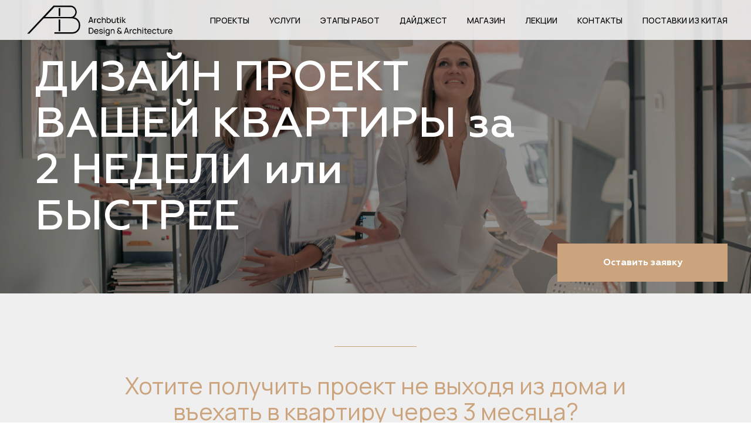

--- FILE ---
content_type: text/html; charset=UTF-8
request_url: https://archbutik.ru/design-project
body_size: 72683
content:
<!DOCTYPE html> <html> <head> <meta charset="utf-8" /> <meta http-equiv="Content-Type" content="text/html; charset=utf-8" /> <meta name="viewport" content="width=device-width, initial-scale=1.0" /> <!--metatextblock--> <title>Дизайн проект для вашей квартиры за две недели или быстрее</title> <meta property="og:url" content="https://archbutik.ru/design-project" /> <meta property="og:title" content="Дизайн проект для вашей квартиры за две недели или быстрее" /> <meta property="og:description" content="" /> <meta property="og:type" content="website" /> <meta property="og:image" content="https://static.tildacdn.com/tild3132-3066-4434-a639-383939643832/_.JPG" /> <link rel="canonical" href="https://archbutik.ru/design-project"> <!--/metatextblock--> <meta name="format-detection" content="telephone=no" /> <meta http-equiv="x-dns-prefetch-control" content="on"> <link rel="dns-prefetch" href="https://ws.tildacdn.com"> <link rel="dns-prefetch" href="https://static.tildacdn.com"> <link rel="shortcut icon" href="https://static.tildacdn.com/tild3238-3864-4534-b865-643563336530/favicon.ico" type="image/x-icon" /> <link rel="apple-touch-icon" href="https://static.tildacdn.com/tild3335-3236-4334-b337-663865323964/2022-08-29_AB_logo-f.png"> <link rel="apple-touch-icon" sizes="76x76" href="https://static.tildacdn.com/tild3335-3236-4334-b337-663865323964/2022-08-29_AB_logo-f.png"> <link rel="apple-touch-icon" sizes="152x152" href="https://static.tildacdn.com/tild3335-3236-4334-b337-663865323964/2022-08-29_AB_logo-f.png"> <link rel="apple-touch-startup-image" href="https://static.tildacdn.com/tild3335-3236-4334-b337-663865323964/2022-08-29_AB_logo-f.png"> <meta name="msapplication-TileColor" content="#444444"> <meta name="msapplication-TileImage" content="https://static.tildacdn.com/tild3832-3734-4863-b030-346135663961/2022-08-29_AB_logo-f.png"> <!-- Assets --> <script src="https://neo.tildacdn.com/js/tilda-fallback-1.0.min.js" async charset="utf-8"></script> <link rel="stylesheet" href="https://static.tildacdn.com/css/tilda-grid-3.0.min.css" type="text/css" media="all" onerror="this.loaderr='y';"/> <link rel="stylesheet" href="https://static.tildacdn.com/ws/project1437552/tilda-blocks-page11452271.min.css?t=1760004685" type="text/css" media="all" onerror="this.loaderr='y';" /> <link rel="preconnect" href="https://fonts.gstatic.com"> <link href="https://fonts.googleapis.com/css2?family=Manrope:wght@300;400;500;600;700&subset=latin,cyrillic" rel="stylesheet"> <link rel="stylesheet" href="https://static.tildacdn.com/css/tilda-animation-2.0.min.css" type="text/css" media="all" onerror="this.loaderr='y';" /> <link rel="stylesheet" href="https://static.tildacdn.com/css/tilda-cover-1.0.min.css" type="text/css" media="all" onerror="this.loaderr='y';" /> <link rel="stylesheet" href="https://static.tildacdn.com/css/tilda-forms-1.0.min.css" type="text/css" media="all" onerror="this.loaderr='y';" /> <link rel="stylesheet" href="https://static.tildacdn.com/css/tilda-cart-1.0.min.css" type="text/css" media="all" onerror="this.loaderr='y';" /> <link rel="stylesheet" href="https://static.tildacdn.com/css/tilda-cards-1.0.min.css" type="text/css" media="all" onerror="this.loaderr='y';" /> <link rel="stylesheet" href="https://static.tildacdn.com/css/tilda-popup-1.1.min.css" type="text/css" media="print" onload="this.media='all';" onerror="this.loaderr='y';" /> <noscript><link rel="stylesheet" href="https://static.tildacdn.com/css/tilda-popup-1.1.min.css" type="text/css" media="all" /></noscript> <link rel="stylesheet" href="https://static.tildacdn.com/css/tilda-slds-1.4.min.css" type="text/css" media="print" onload="this.media='all';" onerror="this.loaderr='y';" /> <noscript><link rel="stylesheet" href="https://static.tildacdn.com/css/tilda-slds-1.4.min.css" type="text/css" media="all" /></noscript> <link rel="stylesheet" href="https://static.tildacdn.com/css/tilda-zero-gallery-1.0.min.css" type="text/css" media="all" onerror="this.loaderr='y';" /> <link rel="stylesheet" href="https://fonts.googleapis.com/css2?family=Manrope:wght@200;300;400;500;600;700;800&display=swap" type="text/css" /> <script nomodule src="https://static.tildacdn.com/js/tilda-polyfill-1.0.min.js" charset="utf-8"></script> <script type="text/javascript">function t_onReady(func) {if(document.readyState!='loading') {func();} else {document.addEventListener('DOMContentLoaded',func);}}
function t_onFuncLoad(funcName,okFunc,time) {if(typeof window[funcName]==='function') {okFunc();} else {setTimeout(function() {t_onFuncLoad(funcName,okFunc,time);},(time||100));}}function t_throttle(fn,threshhold,scope) {return function() {fn.apply(scope||this,arguments);};}function t396_initialScale(t){var e=document.getElementById("rec"+t);if(e){var i=e.querySelector(".t396__artboard");if(i){window.tn_scale_initial_window_width||(window.tn_scale_initial_window_width=document.documentElement.clientWidth);var a=window.tn_scale_initial_window_width,r=[],n,l=i.getAttribute("data-artboard-screens");if(l){l=l.split(",");for(var o=0;o<l.length;o++)r[o]=parseInt(l[o],10)}else r=[320,480,640,960,1200];for(var o=0;o<r.length;o++){var d=r[o];a>=d&&(n=d)}var _="edit"===window.allrecords.getAttribute("data-tilda-mode"),c="center"===t396_getFieldValue(i,"valign",n,r),s="grid"===t396_getFieldValue(i,"upscale",n,r),w=t396_getFieldValue(i,"height_vh",n,r),g=t396_getFieldValue(i,"height",n,r),u=!!window.opr&&!!window.opr.addons||!!window.opera||-1!==navigator.userAgent.indexOf(" OPR/");if(!_&&c&&!s&&!w&&g&&!u){var h=parseFloat((a/n).toFixed(3)),f=[i,i.querySelector(".t396__carrier"),i.querySelector(".t396__filter")],v=Math.floor(parseInt(g,10)*h)+"px",p;i.style.setProperty("--initial-scale-height",v);for(var o=0;o<f.length;o++)f[o].style.setProperty("height","var(--initial-scale-height)");t396_scaleInitial__getElementsToScale(i).forEach((function(t){t.style.zoom=h}))}}}}function t396_scaleInitial__getElementsToScale(t){return t?Array.prototype.slice.call(t.children).filter((function(t){return t&&(t.classList.contains("t396__elem")||t.classList.contains("t396__group"))})):[]}function t396_getFieldValue(t,e,i,a){var r,n=a[a.length-1];if(!(r=i===n?t.getAttribute("data-artboard-"+e):t.getAttribute("data-artboard-"+e+"-res-"+i)))for(var l=0;l<a.length;l++){var o=a[l];if(!(o<=i)&&(r=o===n?t.getAttribute("data-artboard-"+e):t.getAttribute("data-artboard-"+e+"-res-"+o)))break}return r}window.TN_SCALE_INITIAL_VER="1.0",window.tn_scale_initial_window_width=null;</script> <script src="https://static.tildacdn.com/js/jquery-1.10.2.min.js" charset="utf-8" onerror="this.loaderr='y';"></script> <script src="https://static.tildacdn.com/js/tilda-scripts-3.0.min.js" charset="utf-8" defer onerror="this.loaderr='y';"></script> <script src="https://static.tildacdn.com/ws/project1437552/tilda-blocks-page11452271.min.js?t=1760004685" charset="utf-8" async onerror="this.loaderr='y';"></script> <script src="https://static.tildacdn.com/js/tilda-lazyload-1.0.min.js" charset="utf-8" async onerror="this.loaderr='y';"></script> <script src="https://static.tildacdn.com/js/tilda-animation-2.0.min.js" charset="utf-8" async onerror="this.loaderr='y';"></script> <script src="https://static.tildacdn.com/js/tilda-zero-1.1.min.js" charset="utf-8" async onerror="this.loaderr='y';"></script> <script src="https://static.tildacdn.com/js/tilda-cover-1.0.min.js" charset="utf-8" async onerror="this.loaderr='y';"></script> <script src="https://static.tildacdn.com/js/tilda-forms-1.0.min.js" charset="utf-8" async onerror="this.loaderr='y';"></script> <script src="https://static.tildacdn.com/js/tilda-cart-1.1.min.js" charset="utf-8" async onerror="this.loaderr='y';"></script> <script src="https://static.tildacdn.com/js/tilda-widget-positions-1.0.min.js" charset="utf-8" async onerror="this.loaderr='y';"></script> <script src="https://static.tildacdn.com/js/tilda-cards-1.0.min.js" charset="utf-8" async onerror="this.loaderr='y';"></script> <script src="https://static.tildacdn.com/js/tilda-text-clamp.min.js" charset="utf-8" async onerror="this.loaderr='y';"></script> <script src="https://static.tildacdn.com/js/tilda-menu-1.0.min.js" charset="utf-8" async onerror="this.loaderr='y';"></script> <script src="https://static.tildacdn.com/js/tilda-popup-1.0.min.js" charset="utf-8" async onerror="this.loaderr='y';"></script> <script src="https://static.tildacdn.com/js/tilda-slds-1.4.min.js" charset="utf-8" async onerror="this.loaderr='y';"></script> <script src="https://static.tildacdn.com/js/tilda-zero-gallery-1.0.min.js" charset="utf-8" async onerror="this.loaderr='y';"></script> <script src="https://static.tildacdn.com/js/hammer.min.js" charset="utf-8" async onerror="this.loaderr='y';"></script> <script src="https://static.tildacdn.com/js/tilda-zero-forms-1.0.min.js" charset="utf-8" async onerror="this.loaderr='y';"></script> <script src="https://static.tildacdn.com/js/tilda-zero-scale-1.0.min.js" charset="utf-8" async onerror="this.loaderr='y';"></script> <script src="https://static.tildacdn.com/js/tilda-skiplink-1.0.min.js" charset="utf-8" async onerror="this.loaderr='y';"></script> <script src="https://static.tildacdn.com/js/tilda-events-1.0.min.js" charset="utf-8" async onerror="this.loaderr='y';"></script> <!-- nominify begin --><meta name="facebook-domain-verification" content="vv9h6dho92r1oerwyf5pk3gldoketh" /> <meta name="p:domain_verify" content="cf6fd580405d235ba0440414be08167f"/> <meta name="yandex-verification" content="40b5684387126532" /><!-- nominify end --><script type="text/javascript">window.dataLayer=window.dataLayer||[];</script> <script type="text/javascript">(function() {if((/bot|google|yandex|baidu|bing|msn|duckduckbot|teoma|slurp|crawler|spider|robot|crawling|facebook/i.test(navigator.userAgent))===false&&typeof(sessionStorage)!='undefined'&&sessionStorage.getItem('visited')!=='y'&&document.visibilityState){var style=document.createElement('style');style.type='text/css';style.innerHTML='@media screen and (min-width: 980px) {.t-records {opacity: 0;}.t-records_animated {-webkit-transition: opacity ease-in-out .2s;-moz-transition: opacity ease-in-out .2s;-o-transition: opacity ease-in-out .2s;transition: opacity ease-in-out .2s;}.t-records.t-records_visible {opacity: 1;}}';document.getElementsByTagName('head')[0].appendChild(style);function t_setvisRecs(){var alr=document.querySelectorAll('.t-records');Array.prototype.forEach.call(alr,function(el) {el.classList.add("t-records_animated");});setTimeout(function() {Array.prototype.forEach.call(alr,function(el) {el.classList.add("t-records_visible");});sessionStorage.setItem("visited","y");},400);}
document.addEventListener('DOMContentLoaded',t_setvisRecs);}})();</script></head> <body class="t-body" style="margin:0;"> <!--allrecords--> <div id="allrecords" class="t-records" data-hook="blocks-collection-content-node" data-tilda-project-id="1437552" data-tilda-page-id="11452271" data-tilda-page-alias="design-project" data-tilda-formskey="e33028ef24a2721d069fa33b89821b0e" data-tilda-imgoptimoff="yes" data-tilda-lazy="yes" data-tilda-root-zone="com" data-tilda-project-headcode="yes" data-tilda-ts="y" data-tilda-project-country="RU"> <!--header--> <header id="t-header" class="t-records" data-hook="blocks-collection-content-node" data-tilda-project-id="1437552" data-tilda-page-id="6716618" data-tilda-page-alias="header" data-tilda-formskey="e33028ef24a2721d069fa33b89821b0e" data-tilda-imgoptimoff="yes" data-tilda-lazy="yes" data-tilda-root-zone="com" data-tilda-project-headcode="yes" data-tilda-ts="y" data-tilda-project-country="RU"> <div id="rec214213636" class="r t-rec" style=" " data-animationappear="off" data-record-type="360"> <!-- T360 --> <style>.t-records{opacity:0;}.t-records_animated{-webkit-transition:opacity ease-in-out .5s;-moz-transition:opacity ease-in-out .5s;-o-transition:opacity ease-in-out .5s;transition:opacity ease-in-out .5s;}.t-records.t-records_visible,.t-records .t-records{opacity:1;}</style> <script>t_onReady(function() {var allRecords=document.querySelector('.t-records');window.addEventListener('pageshow',function(event) {if(event.persisted) {allRecords.classList.add('t-records_visible');}});var rec=document.querySelector('#rec214213636');if(!rec) return;rec.setAttribute('data-animationappear','off');rec.style.opacity='1';allRecords.classList.add('t-records_animated');setTimeout(function() {allRecords.classList.add('t-records_visible');},200);});</script> <script>t_onReady(function() {var selects='button:not(.t-submit):not(.t835__btn_next):not(.t835__btn_prev):not(.t835__btn_result):not(.t862__btn_next):not(.t862__btn_prev):not(.t862__btn_result):not(.t854__news-btn):not(.t862__btn_next),' +
'a:not([href*="#"]):not(.carousel-control):not(.t-carousel__control):not(.t807__btn_reply):not([href^="#price"]):not([href^="javascript"]):not([href^="mailto"]):not([href^="tel"]):not([href^="link_sub"]):not(.js-feed-btn-show-more):not(.t367__opener):not([href^="https://www.dropbox.com/"])';var elements=document.querySelectorAll(selects);Array.prototype.forEach.call(elements,function(element) {if(element.getAttribute('data-menu-submenu-hook')) return;element.addEventListener('click',function(event) {var goTo=this.getAttribute('href');if(goTo!==null&&!goTo.startsWith('#')) {var ctrl=event.ctrlKey;var cmd=event.metaKey&&navigator.platform.indexOf('Mac')!==-1;if(!ctrl&&!cmd) {var target=this.getAttribute('target');if(target!=='_blank') {event.preventDefault();var allRecords=document.querySelector('.t-records');if(allRecords) {allRecords.classList.remove('t-records_visible');}
setTimeout(function() {window.location=goTo;},500);}}}});});});</script> <style>.t360__bar{background-color:#ffffff;}</style> <script>t_onReady(function() {var isSafari=/Safari/.test(navigator.userAgent)&&/Apple Computer/.test(navigator.vendor);if(!isSafari) {document.body.insertAdjacentHTML('beforeend','<div class="t360__progress"><div class="t360__bar"></div></div>');setTimeout(function() {var bar=document.querySelector('.t360__bar');if(bar) bar.classList.add('t360__barprogress');},10);}});window.addEventListener('load',function() {var bar=document.querySelector('.t360__bar');if(!bar) return;bar.classList.remove('t360__barprogress');bar.classList.add('t360__barprogressfinished');setTimeout(function() {bar.classList.add('t360__barprogresshidden');},20);setTimeout(function() {var progress=document.querySelector('.t360__progress');if(progress) progress.style.display='none';},500);});</script> </div> <div id="rec459821224" class="r t-rec t-rec_pb_0 t-screenmin-980px" style="padding-bottom:0px; " data-animationappear="off" data-record-type="456" data-screen-min="980px"> <!-- T456 --> <div id="nav459821224marker"></div> <div class="tmenu-mobile"> <div class="tmenu-mobile__container"> <div class="tmenu-mobile__text t-name t-name_md" field="menu_mob_title">&nbsp;</div> <button type="button"
class="t-menuburger t-menuburger_first "
aria-label="Навигационное меню"
aria-expanded="false"> <span style="background-color:#ffffff;"></span> <span style="background-color:#ffffff;"></span> <span style="background-color:#ffffff;"></span> <span style="background-color:#ffffff;"></span> </button> <script>function t_menuburger_init(recid) {var rec=document.querySelector('#rec' + recid);if(!rec) return;var burger=rec.querySelector('.t-menuburger');if(!burger) return;var isSecondStyle=burger.classList.contains('t-menuburger_second');if(isSecondStyle&&!window.isMobile&&!('ontouchend' in document)) {burger.addEventListener('mouseenter',function() {if(burger.classList.contains('t-menuburger-opened')) return;burger.classList.remove('t-menuburger-unhovered');burger.classList.add('t-menuburger-hovered');});burger.addEventListener('mouseleave',function() {if(burger.classList.contains('t-menuburger-opened')) return;burger.classList.remove('t-menuburger-hovered');burger.classList.add('t-menuburger-unhovered');setTimeout(function() {burger.classList.remove('t-menuburger-unhovered');},300);});}
burger.addEventListener('click',function() {if(!burger.closest('.tmenu-mobile')&&!burger.closest('.t450__burger_container')&&!burger.closest('.t466__container')&&!burger.closest('.t204__burger')&&!burger.closest('.t199__js__menu-toggler')) {burger.classList.toggle('t-menuburger-opened');burger.classList.remove('t-menuburger-unhovered');}});var menu=rec.querySelector('[data-menu="yes"]');if(!menu) return;var menuLinks=menu.querySelectorAll('.t-menu__link-item');var submenuClassList=['t978__menu-link_hook','t978__tm-link','t966__tm-link','t794__tm-link','t-menusub__target-link'];Array.prototype.forEach.call(menuLinks,function(link) {link.addEventListener('click',function() {var isSubmenuHook=submenuClassList.some(function(submenuClass) {return link.classList.contains(submenuClass);});if(isSubmenuHook) return;burger.classList.remove('t-menuburger-opened');});});menu.addEventListener('clickedAnchorInTooltipMenu',function() {burger.classList.remove('t-menuburger-opened');});}
t_onReady(function() {t_onFuncLoad('t_menuburger_init',function(){t_menuburger_init('459821224');});});</script> <style>.t-menuburger{position:relative;flex-shrink:0;width:28px;height:20px;padding:0;border:none;background-color:transparent;outline:none;-webkit-transform:rotate(0deg);transform:rotate(0deg);transition:transform .5s ease-in-out;cursor:pointer;z-index:999;}.t-menuburger span{display:block;position:absolute;width:100%;opacity:1;left:0;-webkit-transform:rotate(0deg);transform:rotate(0deg);transition:.25s ease-in-out;height:3px;background-color:#000;}.t-menuburger span:nth-child(1){top:0px;}.t-menuburger span:nth-child(2),.t-menuburger span:nth-child(3){top:8px;}.t-menuburger span:nth-child(4){top:16px;}.t-menuburger__big{width:42px;height:32px;}.t-menuburger__big span{height:5px;}.t-menuburger__big span:nth-child(2),.t-menuburger__big span:nth-child(3){top:13px;}.t-menuburger__big span:nth-child(4){top:26px;}.t-menuburger__small{width:22px;height:14px;}.t-menuburger__small span{height:2px;}.t-menuburger__small span:nth-child(2),.t-menuburger__small span:nth-child(3){top:6px;}.t-menuburger__small span:nth-child(4){top:12px;}.t-menuburger-opened span:nth-child(1){top:8px;width:0%;left:50%;}.t-menuburger-opened span:nth-child(2){-webkit-transform:rotate(45deg);transform:rotate(45deg);}.t-menuburger-opened span:nth-child(3){-webkit-transform:rotate(-45deg);transform:rotate(-45deg);}.t-menuburger-opened span:nth-child(4){top:8px;width:0%;left:50%;}.t-menuburger-opened.t-menuburger__big span:nth-child(1){top:6px;}.t-menuburger-opened.t-menuburger__big span:nth-child(4){top:18px;}.t-menuburger-opened.t-menuburger__small span:nth-child(1),.t-menuburger-opened.t-menuburger__small span:nth-child(4){top:6px;}@media (hover),(min-width:0\0){.t-menuburger_first:hover span:nth-child(1){transform:translateY(1px);}.t-menuburger_first:hover span:nth-child(4){transform:translateY(-1px);}.t-menuburger_first.t-menuburger__big:hover span:nth-child(1){transform:translateY(3px);}.t-menuburger_first.t-menuburger__big:hover span:nth-child(4){transform:translateY(-3px);}}.t-menuburger_second span:nth-child(2),.t-menuburger_second span:nth-child(3){width:80%;left:20%;right:0;}@media (hover),(min-width:0\0){.t-menuburger_second.t-menuburger-hovered span:nth-child(2),.t-menuburger_second.t-menuburger-hovered span:nth-child(3){animation:t-menuburger-anim 0.3s ease-out normal forwards;}.t-menuburger_second.t-menuburger-unhovered span:nth-child(2),.t-menuburger_second.t-menuburger-unhovered span:nth-child(3){animation:t-menuburger-anim2 0.3s ease-out normal forwards;}}.t-menuburger_second.t-menuburger-opened span:nth-child(2),.t-menuburger_second.t-menuburger-opened span:nth-child(3){left:0;right:0;width:100%!important;}.t-menuburger_third span:nth-child(4){width:70%;left:unset;right:0;}@media (hover),(min-width:0\0){.t-menuburger_third:not(.t-menuburger-opened):hover span:nth-child(4){width:100%;}}.t-menuburger_third.t-menuburger-opened span:nth-child(4){width:0!important;right:50%;}.t-menuburger_fourth{height:12px;}.t-menuburger_fourth.t-menuburger__small{height:8px;}.t-menuburger_fourth.t-menuburger__big{height:18px;}.t-menuburger_fourth span:nth-child(2),.t-menuburger_fourth span:nth-child(3){top:4px;opacity:0;}.t-menuburger_fourth span:nth-child(4){top:8px;}.t-menuburger_fourth.t-menuburger__small span:nth-child(2),.t-menuburger_fourth.t-menuburger__small span:nth-child(3){top:3px;}.t-menuburger_fourth.t-menuburger__small span:nth-child(4){top:6px;}.t-menuburger_fourth.t-menuburger__small span:nth-child(2),.t-menuburger_fourth.t-menuburger__small span:nth-child(3){top:3px;}.t-menuburger_fourth.t-menuburger__small span:nth-child(4){top:6px;}.t-menuburger_fourth.t-menuburger__big span:nth-child(2),.t-menuburger_fourth.t-menuburger__big span:nth-child(3){top:6px;}.t-menuburger_fourth.t-menuburger__big span:nth-child(4){top:12px;}@media (hover),(min-width:0\0){.t-menuburger_fourth:not(.t-menuburger-opened):hover span:nth-child(1){transform:translateY(1px);}.t-menuburger_fourth:not(.t-menuburger-opened):hover span:nth-child(4){transform:translateY(-1px);}.t-menuburger_fourth.t-menuburger__big:not(.t-menuburger-opened):hover span:nth-child(1){transform:translateY(3px);}.t-menuburger_fourth.t-menuburger__big:not(.t-menuburger-opened):hover span:nth-child(4){transform:translateY(-3px);}}.t-menuburger_fourth.t-menuburger-opened span:nth-child(1),.t-menuburger_fourth.t-menuburger-opened span:nth-child(4){top:4px;}.t-menuburger_fourth.t-menuburger-opened span:nth-child(2),.t-menuburger_fourth.t-menuburger-opened span:nth-child(3){opacity:1;}@keyframes t-menuburger-anim{0%{width:80%;left:20%;right:0;}50%{width:100%;left:0;right:0;}100%{width:80%;left:0;right:20%;}}@keyframes t-menuburger-anim2{0%{width:80%;left:0;}50%{width:100%;right:0;left:0;}100%{width:80%;left:20%;right:0;}}</style> </div> </div> <style>.tmenu-mobile{background-color:#111;display:none;width:100%;top:0;z-index:990;}.tmenu-mobile_positionfixed{position:fixed;}.tmenu-mobile__text{color:#fff;}.tmenu-mobile__container{min-height:64px;padding:20px;position:relative;box-sizing:border-box;display:-webkit-flex;display:-ms-flexbox;display:flex;-webkit-align-items:center;-ms-flex-align:center;align-items:center;-webkit-justify-content:space-between;-ms-flex-pack:justify;justify-content:space-between;}.tmenu-mobile__list{display:block;}.tmenu-mobile__burgerlogo{display:inline-block;font-size:24px;font-weight:400;white-space:nowrap;vertical-align:middle;}.tmenu-mobile__imglogo{height:auto;display:block;max-width:300px!important;box-sizing:border-box;padding:0;margin:0 auto;}@media screen and (max-width:980px){.tmenu-mobile__menucontent_hidden{display:none;height:100%;}.tmenu-mobile{display:block;}}@media screen and (max-width:980px){#rec459821224 .t-menuburger{-webkit-order:1;-ms-flex-order:1;order:1;}}</style> <style> #rec459821224 .tmenu-mobile__burgerlogo a{color:#ffffff;}</style> <style> #rec459821224 .tmenu-mobile__burgerlogo__title{color:#ffffff;}</style> <div id="nav459821224" class="t456 t456__positionfixed tmenu-mobile__menucontent_hidden" style="background-color: rgba(242,242,242,0.90); height:68px; " data-bgcolor-hex="#f2f2f2" data-bgcolor-rgba="rgba(242,242,242,0.90)" data-navmarker="nav459821224marker" data-appearoffset="" data-bgopacity-two="90" data-menushadow="" data-menushadow-css="" data-bgopacity="0.90" data-bgcolor-rgba-afterscroll="rgba(242,242,242,0.90)" data-menu-items-align="right" data-menu="yes"> <div class="t456__maincontainer " style="height:68px;"> <div class="t456__leftwrapper" style="min-width:260px;width:260px;"> <div class="t456__logowrapper" style="display: block;"> <a href="/"> <img class="t456__imglogo t456__imglogomobile"
src="https://static.tildacdn.com/tild3661-3739-4530-b361-333730383961/2022-08-29_AB_logo_t.png"
imgfield="img"
style="max-width: 260px; width: 260px;"
alt=""> </a> </div> </div> <nav
class="t456__rightwrapper t456__menualign_right"
style=""> <ul role="list" class="t456__list t-menu__list"> <li class="t456__list_item"
style="padding:0 15px 0 0;"> <a class="t-menu__link-item"
href="https://archbutik.ru/#project" data-menu-submenu-hook="" data-menu-item-number="1">Проекты</a> </li> <li class="t456__list_item"
style="padding:0 15px;"> <a class="t-menu__link-item"
href="/uslugi" data-menu-submenu-hook="" data-menu-item-number="2">Услуги</a> </li> <li class="t456__list_item"
style="padding:0 15px;"> <a class="t-menu__link-item"
href="/etapi" data-menu-submenu-hook="" data-menu-item-number="3">Этапы работ</a> </li> <li class="t456__list_item"
style="padding:0 15px;"> <a class="t-menu__link-item"
href="/public" data-menu-submenu-hook="" data-menu-item-number="4">Дайджест</a> </li> <li class="t456__list_item"
style="padding:0 15px;"> <a class="t-menu__link-item"
href="https://stone-code.ru/" data-menu-submenu-hook="" data-menu-item-number="5">Магазин</a> </li> <li class="t456__list_item"
style="padding:0 15px;"> <a class="t-menu__link-item"
href="/lekcii" data-menu-submenu-hook="" data-menu-item-number="6">Лекции</a> </li> <li class="t456__list_item"
style="padding:0 15px;"> <a class="t-menu__link-item"
href="https://archbutik.ru/#contacts" data-menu-submenu-hook="" data-menu-item-number="7">Контакты</a> </li> <li class="t456__list_item"
style="padding:0 0 0 15px;"> <a class="t-menu__link-item"
href="/china" data-menu-submenu-hook="" data-menu-item-number="8">Поставки из Китая</a> </li> </ul> </nav> </div> </div> <style>@media screen and (max-width:980px){#rec459821224 .t456__leftcontainer{padding:20px;}}@media screen and (max-width:980px){#rec459821224 .t456__imglogo{padding:20px 0;}}</style> <script type="text/javascript">t_onReady(function() {t_onFuncLoad('t_menu__highlightActiveLinks',function() {t_menu__highlightActiveLinks('.t456__list_item a');});t_onFuncLoad('t_menu__findAnchorLinks',function() {t_menu__findAnchorLinks('459821224','.t456__list_item a');});});t_onReady(function() {t_onFuncLoad('t_menu__setBGcolor',function() {t_menu__setBGcolor('459821224','.t456');window.addEventListener('resize',function() {t_menu__setBGcolor('459821224','.t456');});});t_onFuncLoad('t_menu__interactFromKeyboard',function() {t_menu__interactFromKeyboard('459821224');});});t_onReady(function() {t_onFuncLoad('t_menu__changeBgOpacity',function() {t_menu__changeBgOpacity('459821224','.t456');window.addEventListener('scroll',t_throttle(function() {t_menu__changeBgOpacity('459821224','.t456');}));});});</script> <script type="text/javascript">t_onReady(function() {t_onFuncLoad('t_menu__createMobileMenu',function() {t_menu__createMobileMenu('459821224','.t456');});});</script> <style>#rec459821224 .t-menu__link-item{-webkit-transition:color 0.3s ease-in-out,opacity 0.3s ease-in-out;transition:color 0.3s ease-in-out,opacity 0.3s ease-in-out;position:relative;}#rec459821224 .t-menu__link-item.t-active:not(.t978__menu-link){color:#cba37c !important;font-weight:400 !important;opacity:1 !important;}#rec459821224 .t-menu__link-item.t-active::after{content:'';position:absolute;left:0;-webkit-transition:all 0.3s ease;transition:all 0.3s ease;opacity:1;width:100%;height:100%;bottom:-1px;border-bottom:1px solid #cba37c;-webkit-box-shadow:inset 0px -1px 0px 0px #cba37c;-moz-box-shadow:inset 0px -1px 0px 0px #cba37c;box-shadow:inset 0px -1px 0px 0px #cba37c;}#rec459821224 .t-menu__link-item:not(.t-active):not(.tooltipstered):hover{color:#cba37c !important;}#rec459821224 .t-menu__link-item:not(.t-active):not(.tooltipstered):focus-visible{color:#cba37c !important;}@supports (overflow:-webkit-marquee) and (justify-content:inherit){#rec459821224 .t-menu__link-item,#rec459821224 .t-menu__link-item.t-active{opacity:1 !important;}}</style> <style> #rec459821224 a.t-menusub__link-item{font-size:20px;font-family:'Manrope';text-transform:uppercase;}</style> <style> #rec459821224 .t456__logowrapper a{color:#ffffff;}#rec459821224 a.t-menu__link-item{font-size:14px;color:#000000;font-weight:500;font-family:'Manrope';text-transform:uppercase;}</style> <style> #rec459821224 .t456__logo{color:#ffffff;}</style> </div> <div id="rec459818672" class="r t-rec t-screenmax-980px" style=" " data-animationappear="off" data-record-type="309" data-screen-max="980px"> <!-- T280 --> <div id="nav459818672marker"></div> <div id="nav459818672" class="t280 " data-menu="yes" data-appearoffset=""> <div class="t280__container t280__positionfixed" style=""> <div class="t280__container__bg" style="background-color: rgba(0,0,0,0.0);" data-bgcolor-hex="#000000" data-bgcolor-rgba="rgba(0,0,0,0.0)" data-navmarker="nav459818672marker" data-appearoffset="" data-bgopacity="0.0" data-menushadow="" data-menushadow-css=""></div> <div class="t280__menu__content "> <div class="t280__logo__container" style="min-height:80px;"> </div> <button type="button"
class="t-menuburger t-menuburger_first "
aria-label="Навигационное меню"
aria-expanded="false"> <span style="background-color:#000000;"></span> <span style="background-color:#000000;"></span> <span style="background-color:#000000;"></span> <span style="background-color:#000000;"></span> </button> <script>function t_menuburger_init(recid) {var rec=document.querySelector('#rec' + recid);if(!rec) return;var burger=rec.querySelector('.t-menuburger');if(!burger) return;var isSecondStyle=burger.classList.contains('t-menuburger_second');if(isSecondStyle&&!window.isMobile&&!('ontouchend' in document)) {burger.addEventListener('mouseenter',function() {if(burger.classList.contains('t-menuburger-opened')) return;burger.classList.remove('t-menuburger-unhovered');burger.classList.add('t-menuburger-hovered');});burger.addEventListener('mouseleave',function() {if(burger.classList.contains('t-menuburger-opened')) return;burger.classList.remove('t-menuburger-hovered');burger.classList.add('t-menuburger-unhovered');setTimeout(function() {burger.classList.remove('t-menuburger-unhovered');},300);});}
burger.addEventListener('click',function() {if(!burger.closest('.tmenu-mobile')&&!burger.closest('.t450__burger_container')&&!burger.closest('.t466__container')&&!burger.closest('.t204__burger')&&!burger.closest('.t199__js__menu-toggler')) {burger.classList.toggle('t-menuburger-opened');burger.classList.remove('t-menuburger-unhovered');}});var menu=rec.querySelector('[data-menu="yes"]');if(!menu) return;var menuLinks=menu.querySelectorAll('.t-menu__link-item');var submenuClassList=['t978__menu-link_hook','t978__tm-link','t966__tm-link','t794__tm-link','t-menusub__target-link'];Array.prototype.forEach.call(menuLinks,function(link) {link.addEventListener('click',function() {var isSubmenuHook=submenuClassList.some(function(submenuClass) {return link.classList.contains(submenuClass);});if(isSubmenuHook) return;burger.classList.remove('t-menuburger-opened');});});menu.addEventListener('clickedAnchorInTooltipMenu',function() {burger.classList.remove('t-menuburger-opened');});}
t_onReady(function() {t_onFuncLoad('t_menuburger_init',function(){t_menuburger_init('459818672');});});</script> <style>.t-menuburger{position:relative;flex-shrink:0;width:28px;height:20px;padding:0;border:none;background-color:transparent;outline:none;-webkit-transform:rotate(0deg);transform:rotate(0deg);transition:transform .5s ease-in-out;cursor:pointer;z-index:999;}.t-menuburger span{display:block;position:absolute;width:100%;opacity:1;left:0;-webkit-transform:rotate(0deg);transform:rotate(0deg);transition:.25s ease-in-out;height:3px;background-color:#000;}.t-menuburger span:nth-child(1){top:0px;}.t-menuburger span:nth-child(2),.t-menuburger span:nth-child(3){top:8px;}.t-menuburger span:nth-child(4){top:16px;}.t-menuburger__big{width:42px;height:32px;}.t-menuburger__big span{height:5px;}.t-menuburger__big span:nth-child(2),.t-menuburger__big span:nth-child(3){top:13px;}.t-menuburger__big span:nth-child(4){top:26px;}.t-menuburger__small{width:22px;height:14px;}.t-menuburger__small span{height:2px;}.t-menuburger__small span:nth-child(2),.t-menuburger__small span:nth-child(3){top:6px;}.t-menuburger__small span:nth-child(4){top:12px;}.t-menuburger-opened span:nth-child(1){top:8px;width:0%;left:50%;}.t-menuburger-opened span:nth-child(2){-webkit-transform:rotate(45deg);transform:rotate(45deg);}.t-menuburger-opened span:nth-child(3){-webkit-transform:rotate(-45deg);transform:rotate(-45deg);}.t-menuburger-opened span:nth-child(4){top:8px;width:0%;left:50%;}.t-menuburger-opened.t-menuburger__big span:nth-child(1){top:6px;}.t-menuburger-opened.t-menuburger__big span:nth-child(4){top:18px;}.t-menuburger-opened.t-menuburger__small span:nth-child(1),.t-menuburger-opened.t-menuburger__small span:nth-child(4){top:6px;}@media (hover),(min-width:0\0){.t-menuburger_first:hover span:nth-child(1){transform:translateY(1px);}.t-menuburger_first:hover span:nth-child(4){transform:translateY(-1px);}.t-menuburger_first.t-menuburger__big:hover span:nth-child(1){transform:translateY(3px);}.t-menuburger_first.t-menuburger__big:hover span:nth-child(4){transform:translateY(-3px);}}.t-menuburger_second span:nth-child(2),.t-menuburger_second span:nth-child(3){width:80%;left:20%;right:0;}@media (hover),(min-width:0\0){.t-menuburger_second.t-menuburger-hovered span:nth-child(2),.t-menuburger_second.t-menuburger-hovered span:nth-child(3){animation:t-menuburger-anim 0.3s ease-out normal forwards;}.t-menuburger_second.t-menuburger-unhovered span:nth-child(2),.t-menuburger_second.t-menuburger-unhovered span:nth-child(3){animation:t-menuburger-anim2 0.3s ease-out normal forwards;}}.t-menuburger_second.t-menuburger-opened span:nth-child(2),.t-menuburger_second.t-menuburger-opened span:nth-child(3){left:0;right:0;width:100%!important;}.t-menuburger_third span:nth-child(4){width:70%;left:unset;right:0;}@media (hover),(min-width:0\0){.t-menuburger_third:not(.t-menuburger-opened):hover span:nth-child(4){width:100%;}}.t-menuburger_third.t-menuburger-opened span:nth-child(4){width:0!important;right:50%;}.t-menuburger_fourth{height:12px;}.t-menuburger_fourth.t-menuburger__small{height:8px;}.t-menuburger_fourth.t-menuburger__big{height:18px;}.t-menuburger_fourth span:nth-child(2),.t-menuburger_fourth span:nth-child(3){top:4px;opacity:0;}.t-menuburger_fourth span:nth-child(4){top:8px;}.t-menuburger_fourth.t-menuburger__small span:nth-child(2),.t-menuburger_fourth.t-menuburger__small span:nth-child(3){top:3px;}.t-menuburger_fourth.t-menuburger__small span:nth-child(4){top:6px;}.t-menuburger_fourth.t-menuburger__small span:nth-child(2),.t-menuburger_fourth.t-menuburger__small span:nth-child(3){top:3px;}.t-menuburger_fourth.t-menuburger__small span:nth-child(4){top:6px;}.t-menuburger_fourth.t-menuburger__big span:nth-child(2),.t-menuburger_fourth.t-menuburger__big span:nth-child(3){top:6px;}.t-menuburger_fourth.t-menuburger__big span:nth-child(4){top:12px;}@media (hover),(min-width:0\0){.t-menuburger_fourth:not(.t-menuburger-opened):hover span:nth-child(1){transform:translateY(1px);}.t-menuburger_fourth:not(.t-menuburger-opened):hover span:nth-child(4){transform:translateY(-1px);}.t-menuburger_fourth.t-menuburger__big:not(.t-menuburger-opened):hover span:nth-child(1){transform:translateY(3px);}.t-menuburger_fourth.t-menuburger__big:not(.t-menuburger-opened):hover span:nth-child(4){transform:translateY(-3px);}}.t-menuburger_fourth.t-menuburger-opened span:nth-child(1),.t-menuburger_fourth.t-menuburger-opened span:nth-child(4){top:4px;}.t-menuburger_fourth.t-menuburger-opened span:nth-child(2),.t-menuburger_fourth.t-menuburger-opened span:nth-child(3){opacity:1;}@keyframes t-menuburger-anim{0%{width:80%;left:20%;right:0;}50%{width:100%;left:0;right:0;}100%{width:80%;left:0;right:20%;}}@keyframes t-menuburger-anim2{0%{width:80%;left:0;}50%{width:100%;right:0;left:0;}100%{width:80%;left:20%;right:0;}}</style> </div> </div> <div class="t280__menu__wrapper "> <div class="t280__menu__bg" style="background-color:#ebebeb; opacity:1;"></div> <div class="t280__menu__container"> <nav class="t280__menu t-width t-width_6"> <ul role="list" class="t280__list t-menu__list"> <li class="t280__menu__item"> <a class="t280__menu__link t-title t-title_xl t-menu__link-item"
href="/" data-menu-submenu-hook="">
Главная
</a> </li> <li class="t280__menu__item"> <a class="t280__menu__link t-title t-title_xl t-menu__link-item"
href="https://archbutik.ru/#project" data-menu-submenu-hook="">
Проекты
</a> </li> <li class="t280__menu__item"> <a class="t280__menu__link t-title t-title_xl t-menu__link-item"
href="/about" data-menu-submenu-hook="">
О нас
</a> </li> <li class="t280__menu__item"> <a class="t280__menu__link t-title t-title_xl t-menu__link-item"
href="/uslugi" data-menu-submenu-hook="">
Услуги
</a> </li> <li class="t280__menu__item"> <a class="t280__menu__link t-title t-title_xl t-menu__link-item"
href="/etapi" data-menu-submenu-hook="">
Этапы работ
</a> </li> <li class="t280__menu__item"> <a class="t280__menu__link t-title t-title_xl t-menu__link-item"
href="/public" data-menu-submenu-hook="">
Дайджест
</a> </li> <li class="t280__menu__item"> <a class="t280__menu__link t-title t-title_xl t-menu__link-item"
href="https://stone-code.ru/" data-menu-submenu-hook="">
Магазин
</a> </li> <li class="t280__menu__item"> <a class="t280__menu__link t-title t-title_xl t-menu__link-item"
href="/lekcii" data-menu-submenu-hook="">
Лекции
</a> </li> <li class="t280__menu__item"> <a class="t280__menu__link t-title t-title_xl t-menu__link-item"
href="https://archbutik.ru/#contacts" data-menu-submenu-hook="">
Контакты
</a> </li> <li class="t280__menu__item"> <a class="t280__menu__link t-title t-title_xl t-menu__link-item"
href="/china" data-menu-submenu-hook="">
Поставки из Китая
</a> </li> </ul> </nav> </div> </div> </div> <style>@media screen and (max-width:980px){#rec459818672 .t280__main_opened .t280__menu__content{background-color:#ebebeb!important;opacity:1!important;}}</style> <script>t_onReady(function() {t_onFuncLoad('t280_showMenu',function() {t280_showMenu('459818672');});t_onFuncLoad('t280_changeSize',function() {t280_changeSize('459818672');});t_onFuncLoad('t280_highlight',function() {t280_highlight();});});t_onFuncLoad('t280_changeSize',function(){window.addEventListener('resize',t_throttle(function() {t280_changeSize('459818672');}));});</script> <style>#rec459818672 .t-menu__link-item{-webkit-transition:color 0.3s ease-in-out,opacity 0.3s ease-in-out;transition:color 0.3s ease-in-out,opacity 0.3s ease-in-out;}#rec459818672 .t-menu__link-item.t-active:not(.t978__menu-link){color:#000000 !important;font-weight:500 !important;opacity:1 !important;}#rec459818672 .t-menu__link-item:not(.t-active):not(.tooltipstered):hover{opacity:1 !important;}#rec459818672 .t-menu__link-item:not(.t-active):not(.tooltipstered):focus-visible{opacity:1 !important;}@supports (overflow:-webkit-marquee) and (justify-content:inherit){#rec459818672 .t-menu__link-item,#rec459818672 .t-menu__link-item.t-active{opacity:1 !important;}}</style> <style> #rec459818672 .t280__logo__content .t-title{font-size:18px;color:#000000;font-weight:500;text-transform:uppercase;letter-spacing:2px;}#rec459818672 a.t280__menu__link{font-size:20px;color:#000000;font-weight:500;font-family:'Manrope';text-transform:uppercase;}#rec459818672 .t280__descr{font-family:'Manrope';}</style> <style> #rec459818672 .t280__logo{font-size:18px;color:#000000;font-weight:500;text-transform:uppercase;letter-spacing:2px;}</style> <style> #rec459818672 .t280__lang_first{color:#000000;font-weight:500;font-family:'Manrope';text-transform:uppercase;}</style> <style> #rec459818672 .t280__lang_second{color:#000000;font-weight:500;font-family:'Manrope';text-transform:uppercase;}</style> </div> <div id="rec118551254" class="r t-rec" style=" " data-record-type="390"> <div class="t390"> <div
class="t-popup" data-tooltip-hook="#menuopen"
role="dialog"
aria-modal="true"
tabindex="-1"
aria-label="Content Oriented Web" style="background-color: rgba(255,255,255,1);"> <div class="t-popup__close t-popup__block-close"> <button
type="button"
class="t-popup__close-wrapper t-popup__block-close-button"
aria-label="Закрыть диалоговое окно"> <svg role="presentation" class="t-popup__close-icon" width="23px" height="23px" viewBox="0 0 23 23" version="1.1" xmlns="http://www.w3.org/2000/svg" xmlns:xlink="http://www.w3.org/1999/xlink"> <g stroke="none" stroke-width="1" fill="#333333" fill-rule="evenodd"> <rect transform="translate(11.313708, 11.313708) rotate(-45.000000) translate(-11.313708, -11.313708) " x="10.3137085" y="-3.6862915" width="2" height="30"></rect> <rect transform="translate(11.313708, 11.313708) rotate(-315.000000) translate(-11.313708, -11.313708) " x="10.3137085" y="-3.6862915" width="2" height="30"></rect> </g> </svg> </button> </div> <div class="t-popup__container t-width t-width_100" style="background-color:#ffffff;"> <img class="t390__img t-img"
src="https://thb.tildacdn.com/tild6637-3436-4337-b163-396636386561/-/empty/x1600_adc85e33ca.jpg" data-original="https://static.tildacdn.com/tild6637-3436-4337-b163-396636386561/x1600_adc85e33ca.jpg"
imgfield="img"
alt=""> <div class="t390__wrapper t-align_center"> <div class="t390__title t-heading t-heading_lg" id="popuptitle_118551254">Content Oriented Web</div> <div class="t390__descr t-descr t-descr_xs">Make great presentations, longreads, and landing pages, as well as photo stories, blogs, lookbooks, and all other kinds of content oriented projects.</div> <div class="t390__social"> <div class="t390__circle-lg "> <script type="text/javascript" src="https://static.tildacdn.com/js/ya-share.js" charset="utf-8"></script> <div class="ya-share2" data-access-token:facebook="" data-yashareL10n="en" data-services="facebook,twitter" data-counter=""></div> </div> </div> </div> </div> </div> </div> <script type="text/javascript">t_onReady(function(){var rec=document.querySelector('#rec118551254');if(!rec) return;rec.setAttribute('data-animationappear','off');rec.style.opacity=1;t_onFuncLoad('t390_initPopup',function() {t390_initPopup('118551254');});});</script> </div> <div id="rec118551256" class="r t-rec" style=" " data-animationappear="off" data-record-type="131"> <!-- T123 --> <div class="t123"> <div class="t-container_100 "> <div class="t-width t-width_100 "> <!-- nominify begin --> <style>
  .shirina{
    background:none !important;
    right: 0 !important;
    left: 0 !important;
  }  
  .parpadding{
      padding:0 !important;
  }
</style> <script>
    var ZeroPopID = '#rec118551252';  //Прописываем ID Zero
    var PopWindID = '#rec118551254';  //Прописываем ID PopUp окна BF503
   //Переносим ZeroBlock в POPup + Добавляем новый клас в POPup
   $(PopWindID + " .t-popup__container").addClass("shirina").html($(ZeroPopID));
   $(PopWindID + " .t-popup__container").parent(".t-popup").addClass("parpadding")
</script> <!-- nominify end --> </div> </div> </div> </div> <div id="rec118551260" class="r t-rec" style=" " data-animationappear="off" data-record-type="131"> <!-- T123 --> <div class="t123"> <div class="t-container_100 "> <div class="t-width t-width_100 "> <!-- nominify begin --> <style>
/*Задаём ширину для Zero*/
.floating {
 width: 100px;
}
/*Выставляем фиксированную позицию на экране и номер слоя выше остальных*/
.fixed {
 position: fixed;
/*Задаём отступ снизу*/ 
 z-index: 9999;
}
</style> <script>
$(document).ready(function(){
    /* нужно заменить на код блока  Zero выполняющего роль меню */
    var blockMenuID = '#rec118551258';
    //Добавляем класс с шириной и фиксацией
    $(blockMenuID).addClass('floating fixed');
   
});
</script> <!-- nominify end --> </div> </div> </div> </div> </header> <!--/header--> <div id="rec192952695" class="r t-rec" style=" " data-animationappear="off" data-record-type="396"> <!-- T396 --> <style>#rec192952695 .t396__artboard {height:500px;background-color:#ffffff;}#rec192952695 .t396__filter {height:500px;background-image:-webkit-gradient( linear,left top,left bottom,from(rgba(0,0,0,0.4)),to(rgba(0,0,0,0.4)) );background-image:-webkit-linear-gradient(top,rgba(0,0,0,0.4),rgba(0,0,0,0.4));background-image:linear-gradient(to bottom,rgba(0,0,0,0.4),rgba(0,0,0,0.4));will-change:transform;}#rec192952695 .t396__carrier{height:500px;background-position:center center;background-attachment:scroll;background-image:url('https://thb.tildacdn.com/tild6465-3731-4633-a431-316534356330/-/resize/20x/__124.JPG');background-size:cover;background-repeat:no-repeat;}@media screen and (max-width:1199px) {#rec192952695 .t396__artboard,#rec192952695 .t396__filter,#rec192952695 .t396__carrier {}#rec192952695 .t396__filter {}#rec192952695 .t396__carrier {background-attachment:scroll;}}@media screen and (max-width:959px) {#rec192952695 .t396__artboard,#rec192952695 .t396__filter,#rec192952695 .t396__carrier {}#rec192952695 .t396__filter {}#rec192952695 .t396__carrier {background-attachment:scroll;}}@media screen and (max-width:639px) {#rec192952695 .t396__artboard,#rec192952695 .t396__filter,#rec192952695 .t396__carrier {}#rec192952695 .t396__filter {}#rec192952695 .t396__carrier {background-attachment:scroll;}}@media screen and (max-width:479px) {#rec192952695 .t396__artboard,#rec192952695 .t396__filter,#rec192952695 .t396__carrier {}#rec192952695 .t396__filter {}#rec192952695 .t396__carrier {background-attachment:scroll;}}#rec192952695 .tn-elem[data-elem-id="1589833435253"]{color:#ffffff;z-index:1;top:calc(250px - 0px + 0px);left:calc(50% - 600px + 20px);width:860px;height:auto;}#rec192952695 .tn-elem[data-elem-id="1589833435253"] .tn-atom{color:#ffffff;font-size:72px;font-family:'Geometria',Arial,sans-serif;line-height:1.1;font-weight:400;background-position:center center;border-color:transparent ;border-style:solid;}@media screen and (max-width:1199px) {#rec192952695 .tn-elem[data-elem-id="1589833435253"] {top:calc(250px - 0px + 0px);left:calc(50% - 480px + 20px);width:630px;height:auto;}#rec192952695 .tn-elem[data-elem-id="1589833435253"] .tn-atom{font-size:52px;background-size:cover;}}@media screen and (max-width:959px) {#rec192952695 .tn-elem[data-elem-id="1589833435253"] {top:calc(250px - 0px + -63px);left:calc(50% - 320px + 5px);height:auto;}#rec192952695 .tn-elem[data-elem-id="1589833435253"] {text-align:center;}#rec192952695 .tn-elem[data-elem-id="1589833435253"] .tn-atom{font-size:44px;background-size:cover;}}@media screen and (max-width:639px) {#rec192952695 .tn-elem[data-elem-id="1589833435253"] {top:calc(250px - 0px + -40px);left:calc(50% - 240px + -40px);width:560px;height:auto;}#rec192952695 .tn-elem[data-elem-id="1589833435253"] .tn-atom{font-size:40px;background-size:cover;}}@media screen and (max-width:479px) {#rec192952695 .tn-elem[data-elem-id="1589833435253"] {top:calc(250px - 0px + -40px);left:calc(50% - 160px + 0px);width:320px;height:auto;}#rec192952695 .tn-elem[data-elem-id="1589833435253"] .tn-atom{font-size:34px;background-size:cover;}}#rec192952695 .tn-elem[data-elem-id="1589833505131"]{color:#ffffff;text-align:center;z-index:2;top:calc(500px - 65px + -20px);left:calc(50% - 600px + 910px);width:290px;height:65px;}#rec192952695 .tn-elem[data-elem-id="1589833505131"] .tn-atom{color:#ffffff;font-size:16px;font-family:'Geometria',Arial,sans-serif;line-height:1.1;font-weight:600;border-width:1px;border-radius:0px;background-color:#cba37c;background-position:center center;border-color:transparent ;border-style:solid;transition:background-color 0.2s ease-in-out,color 0.2s ease-in-out,border-color 0.2s ease-in-out;}@media screen and (max-width:1199px) {#rec192952695 .tn-elem[data-elem-id="1589833505131"] {top:calc(500px - 65px + -217px);left:calc(50% - 480px + 670px);}}@media screen and (max-width:959px) {#rec192952695 .tn-elem[data-elem-id="1589833505131"] {top:calc(500px - 65px + -55px);left:calc(50% - 320px + 175px);}}@media screen and (max-width:639px) {#rec192952695 .tn-elem[data-elem-id="1589833505131"] {top:calc(500px - 65px + -55px);left:calc(50% - 240px + 95px);}}@media screen and (max-width:479px) {#rec192952695 .tn-elem[data-elem-id="1589833505131"] {top:calc(500px - 65px + -55px);left:calc(50% - 160px + 15px);}}</style> <div class='t396'> <div class="t396__artboard" data-artboard-recid="192952695" data-artboard-screens="320,480,640,960,1200" data-artboard-height="500" data-artboard-valign="center"> <div class="t396__carrier t-bgimg" data-artboard-recid="192952695" data-original="https://static.tildacdn.com/tild6465-3731-4633-a431-316534356330/__124.JPG"></div> <div class="t396__filter" data-artboard-recid="192952695"></div> <div class='t396__elem tn-elem tn-elem__1929526951589833435253' data-elem-id='1589833435253' data-elem-type='text' data-field-top-value="0" data-field-left-value="20" data-field-width-value="860" data-field-axisy-value="center" data-field-axisx-value="left" data-field-container-value="grid" data-field-topunits-value="" data-field-leftunits-value="" data-field-heightunits-value="" data-field-widthunits-value="" data-field-fontsize-value="72" data-field-top-res-320-value="-40" data-field-left-res-320-value="0" data-field-width-res-320-value="320" data-field-fontsize-res-320-value="34" data-field-top-res-480-value="-40" data-field-left-res-480-value="-40" data-field-width-res-480-value="560" data-field-fontsize-res-480-value="40" data-field-top-res-640-value="-63" data-field-left-res-640-value="5" data-field-fontsize-res-640-value="44" data-field-top-res-960-value="0" data-field-left-res-960-value="20" data-field-width-res-960-value="630" data-field-fontsize-res-960-value="52"> <div class='tn-atom'field='tn_text_1589833435253'>ДИЗАЙН ПРОЕКТ ВАШЕЙ КВАРТИРЫ за<br />2 НЕДЕЛИ или БЫСТРЕЕ</div> </div> <div class='t396__elem tn-elem tn-elem__1929526951589833505131' data-elem-id='1589833505131' data-elem-type='button' data-field-top-value="-20" data-field-left-value="910" data-field-height-value="65" data-field-width-value="290" data-field-axisy-value="bottom" data-field-axisx-value="left" data-field-container-value="grid" data-field-topunits-value="" data-field-leftunits-value="" data-field-heightunits-value="" data-field-widthunits-value="" data-field-fontsize-value="16" data-field-top-res-320-value="-55" data-field-left-res-320-value="15" data-field-top-res-480-value="-55" data-field-left-res-480-value="95" data-field-top-res-640-value="-55" data-field-left-res-640-value="175" data-field-top-res-960-value="-217" data-field-left-res-960-value="670"> <a class='tn-atom' href="#rec193012415">Оставить заявку</a> </div> </div> </div> <script>t_onReady(function() {t_onFuncLoad('t396_init',function() {t396_init('192952695');});});</script> <!-- /T396 --> </div> <div id="rec192950148" class="r t-rec t-rec_pt_90 t-rec_pb_90" style="padding-top:90px;padding-bottom:90px;background-color:#efefef; " data-record-type="36" data-bg-color="#efefef"> <!-- T021 --> <div class="t021"> <div class="t-container"> <div class="t-row"> <div class="t-col t-col_2 t-prefix_5"> <div class="t-divider t021__line" style="background-color:#cba37c;"></div> </div> </div> <div class="t-row"> <div class="t-col t-col_10 t-prefix_1"> <div class="t021__text-impact t-text-impact t-text-impact_md" field="text"> Хотите получить проект не выходя из дома и въехать в квартиру через 3 месяца? </div> </div> </div> <div class="t-row"> <div class="t-col t-col_2 t-prefix_5"> <div class="t-divider t021__line" style="background-color:#cba37c;"></div> </div> </div> </div> </div> <style> #rec192950148 .t021__text-impact{color:#cba37c;font-weight:400;}@media screen and (min-width:900px){#rec192950148 .t021__text-impact{font-size:40px;line-height:1.1;}}</style> </div> <div id="rec192951767" class="r t-rec" style=" " data-animationappear="off" data-record-type="891"> <!-- cover --> <div class="t-cover" id="recorddiv192951767"bgimgfield="img"style="height:450px;background-image:url('https://thb.tildacdn.com/tild6364-3537-4961-b536-383463636236/-/resize/20x/__80.JPG');"> <div class="t-cover__carrier" id="coverCarry192951767"data-content-cover-id="192951767"data-content-cover-bg="https://static.tildacdn.com/tild6364-3537-4961-b536-383463636236/__80.JPG"data-display-changed="true"data-content-cover-height="450px"data-content-cover-parallax="fixed"data-content-use-image-for-mobile-cover=""style="height:450px; "itemscope itemtype="http://schema.org/ImageObject"><meta itemprop="image" content="https://static.tildacdn.com/tild6364-3537-4961-b536-383463636236/__80.JPG"></div> <div class="t-cover__filter" style="height:450px;background-image: -moz-linear-gradient(top, rgba(0,0,0,0.40), rgba(0,0,0,0.40));background-image: -webkit-linear-gradient(top, rgba(0,0,0,0.40), rgba(0,0,0,0.40));background-image: -o-linear-gradient(top, rgba(0,0,0,0.40), rgba(0,0,0,0.40));background-image: -ms-linear-gradient(top, rgba(0,0,0,0.40), rgba(0,0,0,0.40));background-image: linear-gradient(top, rgba(0,0,0,0.40), rgba(0,0,0,0.40));filter: progid:DXImageTransform.Microsoft.gradient(startColorStr='#99000000', endColorstr='#99000000');"></div> <div class="t891"> <div class="t-container"> <div class="t-col t-col_12"> <div class="t-cover__wrapper t-valign_middle" style="height:450px;"> <div class="t891__wrapper" data-hook-content="covercontent"> <div class="t891__title t-title t-title_xl t-animate" data-animate-style="zoomin" data-animate-group="yes" field="title">Новый формат проекта<br /> от студии ARCHBUTIK <br /></div> <span class="space"></span> </div> </div> </div> </div> </div> </div> <style> #rec192951767 .t891__title{line-height:1.1;font-weight:100;font-family:'Geometria';}</style> </div> <div id="rec192955350" class="r t-rec t-rec_pt_30 t-rec_pb_45" style="padding-top:30px;padding-bottom:45px;background-color:#efefef; " data-record-type="498" data-bg-color="#efefef"> <!-- t498 --> <style type="text/css">@media screen and (max-width:960px){#rec192955350 .t498__line{height:1px;}}</style> <div class="t498"> <div class="t-section__container t-container t-container_flex"> <div class="t-col t-col_12 "> <div
class="t-section__title t-title t-title_xs t-align_center t-margin_auto"
field="btitle">
Преимущества
</div> </div> </div> <style>.t-section__descr {max-width:560px;}#rec192955350 .t-section__title {margin-bottom:90px;}#rec192955350 .t-section__descr {}@media screen and (max-width:960px) {#rec192955350 .t-section__title {margin-bottom:45px;}}</style> <ul role="list" class="t498__container t-container"> <li class="t498__col t-col t-col_4 t-item"> <div class="t498__col-wrapper_fisrt t498__col-wrapper"> <div class="t498__bgimg t-margin_auto t-bgimg" data-original="https://static.tildacdn.com/lib/tildaicon/34653639-3563-4466-a631-373462623764/store_24.svg"
bgimgfield="img"
style=" background-image: url('https://static.tildacdn.com/lib/tildaicon/34653639-3563-4466-a631-373462623764/store_24.svg');"
itemscope itemtype="http://schema.org/ImageObject"> <meta itemprop="image" content="https://static.tildacdn.com/lib/tildaicon/34653639-3563-4466-a631-373462623764/store_24.svg"> </div> <div class="t498__title t-name t-name_xl" style="" field="title">Проект в <br />сжатые сроки<br />т.к. </div> </div> </li> <li class="t498__col t-col t-col_4 t-item"> <div class="t498__line" style="width: 1px; background: #cba37c;"></div> <div class=" t498__col-wrapper"> <div class="t498__bgimg t-margin_auto t-bgimg" data-original="https://static.tildacdn.com/lib/tildaicon/37383362-3334-4632-a165-646361393431/Tilda_Icons_43_logistics_list.svg"
bgimgfield="img2"
style=" background-image: url('https://static.tildacdn.com/lib/tildaicon/37383362-3334-4632-a165-646361393431/Tilda_Icons_43_logistics_list.svg');"
itemscope itemtype="http://schema.org/ImageObject"> <meta itemprop="image" content="https://static.tildacdn.com/lib/tildaicon/37383362-3334-4632-a165-646361393431/Tilda_Icons_43_logistics_list.svg"> </div> <div class="t498__title t-name t-name_xl" style="" field="title2">Оптимальный <br />набор чертежей</div> </div> </li> <li class="t498__col t-col t-col_4 t-item"> <div class="t498__line" style="width: 1px; background: #cba37c;"></div> <div class=" t498__col-wrapper"> <div class="t498__bgimg t-margin_auto t-bgimg" data-original="https://static.tildacdn.com/lib/tildaicon/36626236-6632-4134-b530-323138313738/25fn_moneybox.svg"
bgimgfield="img3"
style=" background-image: url('https://static.tildacdn.com/lib/tildaicon/36626236-6632-4134-b530-323138313738/25fn_moneybox.svg');"
itemscope itemtype="http://schema.org/ImageObject"> <meta itemprop="image" content="https://static.tildacdn.com/lib/tildaicon/36626236-6632-4134-b530-323138313738/25fn_moneybox.svg"> </div> <div class="t498__title t-name t-name_xl" style="" field="title3">Понятный<br /> бюджет<br /><br /></div> </div> </li> </ul> </div> <script>t_onReady(function() {t_onFuncLoad('t498_unifyHeights',function() {window.addEventListener('resize',t_throttle(function() {t498_unifyHeights('192955350');}));t498_unifyHeights('192955350');var rec=document.querySelector('#rec192955350');if(!rec) return;var wrapper=rec.querySelector('.t498');if(wrapper) {wrapper.addEventListener('displayChanged',function() {t498_unifyHeights('192955350');});}});});</script> </div> <div id="rec193040372" class="r t-rec t-rec_pt_15 t-rec_pb_15 t-rec_pb-res-480_30" style="padding-top:15px;padding-bottom:15px; " data-record-type="480"> <!-- T480 --> <div style="width: 0; height: 0; overflow: hidden;"> <div class="t480__sizer t-col t-col_5" data-auto-correct-mobile-width="false" style="height:560px;"></div> </div> <div class="t480"> <div class="t-container"> <div class="t480__top t480__col t-col t-col_5 " itemscope itemtype="http://schema.org/ImageObject"> <meta itemprop="image" content="https://static.tildacdn.com/tild6365-6637-4139-a231-623935373337/22.JPG"> <div class="t480__blockimg t-bgimg" data-original="https://static.tildacdn.com/tild6365-6637-4139-a231-623935373337/22.JPG"
bgimgfield="img"
style="background-image:url('https://thb.tildacdn.com/tild6365-6637-4139-a231-623935373337/-/resizeb/20x/22.JPG'); height:560px;"> </div> </div> <div class="t480__col t-col t-col_7 "> <div class="t480__textwrapper t-align_center" style="height:560px;"> <div class="t480__content t-valign_top"> <div class="t480__title t-title t-title_xs t-margin_auto" field="title">Хочу получить дизайн <br />проект СЕЙЧАС!<br /><span style="color: rgb(203, 163, 124);">БЫСТРЫЙ</span><br /></div> <div class="t-divider t480__line t-margin_auto" style="max-width: 200px;background-color: #cba37c;opacity:1;"></div> <div class="t480__descr t-descr t-descr_md t-margin_auto" field="descr"><div style="text-align:left;" data-customstyle="yes"><ul><li><strong>Планировочное решение</strong> для вашей квартиры (1 вариант), разрабатывается после заполнения ТЗ</li><li> Набор понятных <strong>схем для создания дизайна </strong>в любой квартире (2 стилевых решения)</li> <li> Подобранные <strong>материалы</strong>, которые можно купить в магазине</li><li><strong>Консультация</strong> с дизайнером 4 часа</li> </ul><br /><strong>25000р.<em data-redactor-tag="em"> <span style="color: rgb(164, 163, 163);">от 50м2 </span></em><strong><em data-redactor-tag="em"><span style="color: rgb(164, 163, 163);">до 100м2</span></em><br /><br /><span style="color: rgb(0, 0, 0);">Срок 2 недели</span></strong></strong></div></div> <a
class="t-btn t-btnflex t-btnflex_type_button t-btnflex_md"
href="#order:Дизайн FAST=25000"> <span class="t-btnflex__text">Купить</span> <style>#rec193040372 .t-btnflex.t-btnflex_type_button {color:#ffffff;background-color:#cba37c;border-style:none !important;box-shadow:none !important;transition-duration:0.2s;transition-property:background-color,color,border-color,box-shadow,opacity,transform;transition-timing-function:ease-in-out;}</style> </a> </div> </div> </div> </div> </div> <script>t_onReady(function() {t_onFuncLoad('t480_init',function() {t480_init('193040372');});});</script> </div> <div id="rec193058618" class="r t-rec" style=" " data-animationappear="off" data-record-type="126"> <!-- T118 --> <div class="t118"> <div class="t-container"> <div class="t-col t-col_12 "> <hr class="t-divider t118__line" style="background-color:#cba37c;opacity:1;"> </div> </div> </div> </div> <div id="rec193163750" class="r t-rec t-rec_pt_0 t-rec_pb_0" style="padding-top:0px;padding-bottom:0px; " data-record-type="396"> <!-- T396 --> <style>#rec193163750 .t396__artboard {height:650px;background-color:#ffffff;}#rec193163750 .t396__filter {height:650px;}#rec193163750 .t396__carrier{height:650px;background-position:center center;background-attachment:scroll;background-size:cover;background-repeat:no-repeat;}@media screen and (max-width:1199px) {#rec193163750 .t396__artboard,#rec193163750 .t396__filter,#rec193163750 .t396__carrier {}#rec193163750 .t396__filter {}#rec193163750 .t396__carrier {background-attachment:scroll;}}@media screen and (max-width:959px) {#rec193163750 .t396__artboard,#rec193163750 .t396__filter,#rec193163750 .t396__carrier {}#rec193163750 .t396__filter {}#rec193163750 .t396__carrier {background-attachment:scroll;}}@media screen and (max-width:639px) {#rec193163750 .t396__artboard,#rec193163750 .t396__filter,#rec193163750 .t396__carrier {height:500px;}#rec193163750 .t396__filter {}#rec193163750 .t396__carrier {background-attachment:scroll;}}@media screen and (max-width:479px) {#rec193163750 .t396__artboard,#rec193163750 .t396__filter,#rec193163750 .t396__carrier {}#rec193163750 .t396__filter {}#rec193163750 .t396__carrier {background-attachment:scroll;}}#rec193163750 .tn-elem[data-elem-id="1568896226547"]{z-index:1;top:calc(325px - 351.5px + 0px);left:calc(50% - 960px + 0px);width:1920px;height:703px;}#rec193163750 .tn-elem[data-elem-id="1568896226547"] .tn-atom {background-position:center center;background-size:cover;background-repeat:no-repeat;border-color:transparent ;border-style:solid ;box-shadow:0px 0px 10px 0px rgba(0,0,0,0.1);}@media screen and (max-width:1199px) {#rec193163750 .tn-elem[data-elem-id="1568896226547"] {top:calc(325px - 351.5px + 0px);left:calc(50% - 960px + 0px);width:1200px;}}@media screen and (max-width:959px) {#rec193163750 .tn-elem[data-elem-id="1568896226547"] {top:calc(325px - 351.5px + -2px);left:calc(50% - 960px + -1px);width:960px;height:1108px;}}@media screen and (max-width:639px) {#rec193163750 .tn-elem[data-elem-id="1568896226547"] {top:calc(325px - 351.5px + 10px);left:calc(50% - 960px + 0px);width:640px;height:1130px;}}@media screen and (max-width:479px) {#rec193163750 .tn-elem[data-elem-id="1568896226547"] {top:calc(325px - 351.5px + -3px);left:calc(50% - 960px + 0px);width:482px;height:1511px;}}#rec193163750 .tn-elem[data-elem-id="1568896226591"]{z-index:2;top:calc(325px - 351.5px + -1px);left:calc(50% - 960px + 0px);width:1920px;height:703px;}#rec193163750 .tn-elem[data-elem-id="1568896226591"] .tn-atom{opacity:0.4;background-color:#ffffff;background-position:center center;border-color:transparent ;border-style:solid ;}@media screen and (max-width:1199px) {#rec193163750 .tn-elem[data-elem-id="1568896226591"] {top:calc(325px - 351.5px + 5px);left:calc(50% - 960px + 0px);width:1200px;height:776px;}}@media screen and (max-width:959px) {#rec193163750 .tn-elem[data-elem-id="1568896226591"] {top:calc(325px - 351.5px + -1px);left:calc(50% - 960px + -1px);width:965px;height:1113px;}}@media screen and (max-width:639px) {#rec193163750 .tn-elem[data-elem-id="1568896226591"] {top:calc(325px - 351.5px + 11px);left:calc(50% - 960px + 0px);width:643px;height:1131px;}}@media screen and (max-width:479px) {#rec193163750 .tn-elem[data-elem-id="1568896226591"] {top:calc(325px - 351.5px + 1px);left:calc(50% - 960px + 0px);width:476px;height:1525px;}#rec193163750 .tn-elem[data-elem-id="1568896226591"] .tn-atom {background-size:cover;opacity:0.7;}}#rec193163750 .tn-elem[data-elem-id="1589891696487"]{text-align:center;z-index:3;top:77px;left:calc(50% - 600px + 204px);width:792px;height:564px;}#rec193163750 .tn-elem[data-elem-id="1589891696487"] .tn-atom{font-size:14px;font-family:'Arial',Arial,sans-serif;line-height:1.55;font-weight:400;background-position:center center;border-color:transparent ;border-style:solid;}@media screen and (max-width:1199px) {#rec193163750 .tn-elem[data-elem-id="1589891696487"] {top:93px;left:calc(50% - 480px + 80px);width:800px;}#rec193163750 .tn-elem[data-elem-id="1589891696487"] .tn-atom__slds-img {background-size:cover;}}@media screen and (max-width:959px) {#rec193163750 .tn-elem[data-elem-id="1589891696487"] {top:138px;left:calc(50% - 320px + 20px);width:600px;height:424px;}#rec193163750 .tn-elem[data-elem-id="1589891696487"] .tn-atom__slds-img {background-size:cover;}}@media screen and (max-width:639px) {#rec193163750 .tn-elem[data-elem-id="1589891696487"] {top:134px;left:calc(50% - 240px + 20px);width:440px;height:316px;}#rec193163750 .tn-elem[data-elem-id="1589891696487"] .tn-atom__slds-img {background-size:cover;}}@media screen and (max-width:479px) {#rec193163750 .tn-elem[data-elem-id="1589891696487"] {top:175px;left:calc(50% - 160px + -15px);width:351px;height:250px;}#rec193163750 .tn-elem[data-elem-id="1589891696487"] .tn-atom__slds-img {background-size:cover;}}#rec193163750 .tn-elem[data-elem-id="1589891916724"]{color:#000000;text-align:center;z-index:4;top:5px;left:calc(50% - 600px + 310px);width:600px;height:auto;}#rec193163750 .tn-elem[data-elem-id="1589891916724"] .tn-atom{color:#000000;font-size:42px;font-family:'Geometria',Arial,sans-serif;line-height:1.55;font-weight:600;background-position:center center;border-color:transparent ;border-style:solid;}@media screen and (max-width:1199px) {#rec193163750 .tn-elem[data-elem-id="1589891916724"] {top:15px;left:calc(50% - 480px + 190px);height:auto;}}@media screen and (max-width:959px) {#rec193163750 .tn-elem[data-elem-id="1589891916724"] {top:65px;left:calc(50% - 320px + 30px);height:auto;}}@media screen and (max-width:639px) {#rec193163750 .tn-elem[data-elem-id="1589891916724"] {top:5px;left:calc(50% - 240px + 10px);width:490px;height:auto;}}@media screen and (max-width:479px) {#rec193163750 .tn-elem[data-elem-id="1589891916724"] {top:75px;left:calc(50% - 160px + -40px);width:420px;height:auto;}#rec193163750 .tn-elem[data-elem-id="1589891916724"] .tn-atom{font-size:32px;background-size:cover;}}</style> <div class='t396'> <div class="t396__artboard" data-artboard-recid="193163750" data-artboard-screens="320,480,640,960,1200" data-artboard-height="650" data-artboard-valign="center" data-artboard-height-res-480="500"> <div class="t396__carrier" data-artboard-recid="193163750"></div> <div class="t396__filter" data-artboard-recid="193163750"></div> <div class='t396__elem tn-elem tn-elem__1931637501568896226547 t-animate' data-elem-id='1568896226547' data-elem-type='shape' data-field-top-value="0" data-field-left-value="0" data-field-height-value="703" data-field-width-value="1920" data-field-axisy-value="center" data-field-axisx-value="center" data-field-container-value="grid" data-field-topunits-value="" data-field-leftunits-value="" data-field-heightunits-value="px" data-field-widthunits-value="px" data-animate-style="fadeinup" data-animate-duration="2" data-animate-distance="100" data-field-top-res-320-value="-3" data-field-left-res-320-value="0" data-field-height-res-320-value="1511" data-field-width-res-320-value="482" data-field-top-res-480-value="10" data-field-left-res-480-value="0" data-field-height-res-480-value="1130" data-field-width-res-480-value="640" data-field-top-res-640-value="-2" data-field-left-res-640-value="-1" data-field-height-res-640-value="1108" data-field-width-res-640-value="960" data-field-top-res-960-value="0" data-field-left-res-960-value="0" data-field-width-res-960-value="1200" data-field-leftunits-res-960-value="%"> <div class='tn-atom t-bgimg' data-original="https://static.tildacdn.com/tild6433-3733-4730-b664-376365656630/398565-PCOFOE-270.jpg"
aria-label='' role="img"> </div> </div> <div class='t396__elem tn-elem tn-elem__1931637501568896226591 t-animate' data-elem-id='1568896226591' data-elem-type='shape' data-field-top-value="-1" data-field-left-value="0" data-field-height-value="703" data-field-width-value="1920" data-field-axisy-value="center" data-field-axisx-value="center" data-field-container-value="grid" data-field-topunits-value="" data-field-leftunits-value="" data-field-heightunits-value="px" data-field-widthunits-value="px" data-animate-style="fadeinup" data-animate-duration="2" data-animate-distance="100" data-field-top-res-320-value="1" data-field-left-res-320-value="0" data-field-height-res-320-value="1525" data-field-width-res-320-value="476" data-field-top-res-480-value="11" data-field-left-res-480-value="0" data-field-height-res-480-value="1131" data-field-width-res-480-value="643" data-field-top-res-640-value="-1" data-field-left-res-640-value="-1" data-field-height-res-640-value="1113" data-field-width-res-640-value="965" data-field-top-res-960-value="5" data-field-left-res-960-value="0" data-field-height-res-960-value="776" data-field-width-res-960-value="1200" data-field-leftunits-res-960-value="%"> <div class='tn-atom'> </div> </div> <div class='t396__elem tn-elem tn-elem__1931637501589891696487' data-elem-id='1589891696487' data-elem-type='gallery' data-field-top-value="77" data-field-left-value="204" data-field-height-value="564" data-field-width-value="792" data-field-axisy-value="top" data-field-axisx-value="left" data-field-container-value="grid" data-field-topunits-value="" data-field-leftunits-value="" data-field-heightunits-value="" data-field-widthunits-value="" data-field-filewidth-value="1680" data-field-fileheight-value="1187" data-field-fontsize-value="14" data-field-top-res-320-value="175" data-field-left-res-320-value="-15" data-field-height-res-320-value="250" data-field-width-res-320-value="351" data-field-top-res-480-value="134" data-field-left-res-480-value="20" data-field-height-res-480-value="316" data-field-width-res-480-value="440" data-field-top-res-640-value="138" data-field-left-res-640-value="20" data-field-height-res-640-value="424" data-field-width-res-640-value="600" data-field-top-res-960-value="93" data-field-left-res-960-value="80" data-field-width-res-960-value="800" data-field-imgs-value="[{&quot;lid&quot;:&quot;tild3036-6163-4230-b362-636130383432&quot;,&quot;li_img&quot;:&quot;https://static.tildacdn.com/tild3036-6163-4230-b362-636130383432/____01.jpg&quot;,&quot;li_imgalt&quot;:&quot;&quot;,&quot;li_imgtitle&quot;:&quot;&quot;,&quot;li_imgurl&quot;:&quot;&quot;,&quot;li_imgtarget&quot;:false,&quot;li_imgnofollow&quot;:false,&quot;li_youtube&quot;:&quot;&quot;,&quot;li_vimeo&quot;:&quot;&quot;},{&quot;lid&quot;:&quot;tild3565-6437-4632-b938-666133623061&quot;,&quot;li_img&quot;:&quot;https://static.tildacdn.com/tild3565-6437-4632-b938-666133623061/____02.jpg&quot;,&quot;li_imgalt&quot;:&quot;&quot;,&quot;li_imgtitle&quot;:&quot;&quot;,&quot;li_imgurl&quot;:&quot;&quot;,&quot;li_imgtarget&quot;:false,&quot;li_imgnofollow&quot;:false,&quot;li_youtube&quot;:&quot;&quot;,&quot;li_vimeo&quot;:&quot;&quot;},{&quot;lid&quot;:&quot;tild3837-3466-4732-a435-386330663666&quot;,&quot;li_img&quot;:&quot;https://static.tildacdn.com/tild3837-3466-4732-a435-386330663666/____09.jpg&quot;,&quot;li_imgalt&quot;:&quot;&quot;,&quot;li_imgtitle&quot;:&quot;&quot;,&quot;li_imgurl&quot;:&quot;&quot;,&quot;li_imgtarget&quot;:false,&quot;li_imgnofollow&quot;:false,&quot;li_youtube&quot;:&quot;&quot;,&quot;li_vimeo&quot;:&quot;&quot;},{&quot;lid&quot;:&quot;tild3939-3735-4838-b233-326161353232&quot;,&quot;li_img&quot;:&quot;https://static.tildacdn.com/tild3939-3735-4838-b233-326161353232/____10.jpg&quot;,&quot;li_imgalt&quot;:&quot;&quot;,&quot;li_imgtitle&quot;:&quot;&quot;,&quot;li_imgurl&quot;:&quot;&quot;,&quot;li_imgtarget&quot;:false,&quot;li_imgnofollow&quot;:false,&quot;li_youtube&quot;:&quot;&quot;,&quot;li_vimeo&quot;:&quot;&quot;}]" data-field-slds_arrowcolor-value="#ffffff" data-field-slds_arrowcolorhover-value="#ffffff" data-field-slds_arrowbgcolor-value="#cba37c" data-field-slds_playiconcolor-value="#fff" data-field-slds_stretch-value="cover" data-field-slds_imgposition-value="center center" data-field-slds_loop-value="loop" data-field-slds_loop-value="loop" data-field-slds_arrowalign-value="center" data-field-slds_arrowbetweenmargin-value="10" data-field-slds_playiconsize-value="70" data-field-slds_dotscontrols-value="none" data-field-slds_arrowcontrols-value="near" data-field-slds_arrowsize-value="m" data-field-slds_arrowlinesize-value="2" data-field-slds_imgposition-value="center center" data-field-slds_captiontopmargin-value="20" data-field-slds_dotsvmargin-value="10" data-field-slds_captionwidth-value="80" data-field-slds_arrowhmargin-value="20" data-field-slds_dotshmargin-value="15" data-field-slds_arrowvmargin-value="10" data-field-borderstyle-value="solid" data-field-slds_arrowcontrols-res-480-value="under" data-field-slds_arrowcontrols-res-640-value="in"> <div class='tn-atom tn-atom__gallery'></div> </div> <div class='t396__elem tn-elem tn-elem__1931637501589891916724' data-elem-id='1589891916724' data-elem-type='text' data-field-top-value="5" data-field-left-value="310" data-field-width-value="600" data-field-axisy-value="top" data-field-axisx-value="left" data-field-container-value="grid" data-field-topunits-value="" data-field-leftunits-value="" data-field-heightunits-value="" data-field-widthunits-value="" data-field-fontsize-value="42" data-field-top-res-320-value="75" data-field-left-res-320-value="-40" data-field-width-res-320-value="420" data-field-fontsize-res-320-value="32" data-field-top-res-480-value="5" data-field-left-res-480-value="10" data-field-width-res-480-value="490" data-field-top-res-640-value="65" data-field-left-res-640-value="30" data-field-top-res-960-value="15" data-field-left-res-960-value="190"> <div class='tn-atom'field='tn_text_1589891916724'>Пример проекта Быстрый</div> </div> </div> </div> <script>t_onReady(function() {t_onFuncLoad('t396_init',function() {t396_init('193163750');});});</script> <!-- /T396 --> </div> <div id="rec193041331" class="r t-rec t-rec_pt_75 t-rec_pt-res-480_30 t-rec_pb_90" style="padding-top:75px;padding-bottom:90px; " data-record-type="480"> <!-- T480 --> <div style="width: 0; height: 0; overflow: hidden;"> <div class="t480__sizer t-col t-col_5" data-auto-correct-mobile-width="false" style="height:560px;"></div> </div> <div class="t480"> <div class="t-container"> <div class="t480__top t480__col t-col t-col_7 " itemscope itemtype="http://schema.org/ImageObject"> <meta itemprop="image" content="https://static.tildacdn.com/tild3333-3338-4262-b964-616138346361/222.JPG"> <div class="t480__textwrapper t-align_center" style="height:560px;"> <div class="t480__content t-valign_top"> <div class="t480__title t-title t-title_xs t-margin_auto" field="title">Хочу получить дизайн проект квартиры с адаптацией<br /><span style="color: rgb(203, 163, 124);">БЫСТРЫЙ+</span><br /></div> <div class="t-divider t480__line t-margin_auto" style="max-width: 200px;background-color: #cba37c;opacity:1;"></div> <div class="t480__descr t-descr t-descr_md t-margin_auto" field="descr"><div style="text-align:left;" data-customstyle="yes"><ul> <li><strong></strong><strong>Планировочное решение</strong> (до 2х вариантов) </li> <li> <strong>Коллажи</strong> оформления квартиры по выбранному стилевому решению</li> <li> Консультация по возможности <strong>согласования в БТИ</strong></li> <li>Набор <strong>рабочих чертежей </strong><span style="font-size: 14px;"><em>(расстановка мебели + план полов + план электрики)</em></span></li><li>Подобранные <strong>материалы</strong>, которые можно купить в магазине<em> </em><em><span style="font-size: 14px;" data-redactor-tag="span">(готовый комплект из 2х вариантов)</span></em></li><li> <strong>Консультация</strong> с дизайнером 5 часов</li></ul><br /><strong>1500р. за 1м2 <span data-redactor-tag="span" style="color: rgb(183, 181, 181);"><em>от 50м2 </em></span></strong><em><strong data-redactor-tag="strong"><span style="color: rgb(183, 181, 181);">до 100м2</span></strong></em><br /><br /><strong><span style="color: rgb(0, 0, 0);" data-redactor-tag="span">Срок 3 недели</span></strong><br /></div></div> <a
class="t-btn t-btnflex t-btnflex_type_button t-btnflex_md"
href="#rec193012415"> <span class="t-btnflex__text">Заказать расчет</span> <style>#rec193041331 .t-btnflex.t-btnflex_type_button {color:#ffffff;background-color:#cba37c;border-style:none !important;box-shadow:none !important;transition-duration:0.2s;transition-property:background-color,color,border-color,box-shadow,opacity,transform;transition-timing-function:ease-in-out;}</style> </a> </div> </div> </div> <div class="t480__col t-col t-col_5 "> <div class="t480__blockimg t-bgimg" data-original="https://static.tildacdn.com/tild3333-3338-4262-b964-616138346361/222.JPG"
bgimgfield="img"
style="background-image:url('https://thb.tildacdn.com/tild3333-3338-4262-b964-616138346361/-/resizeb/20x/222.JPG'); height:560px;"> </div> </div> </div> </div> <script>t_onReady(function() {t_onFuncLoad('t480_init',function() {t480_init('193041331');});});</script> </div> <div id="rec205146897" class="r t-rec t-rec_pt_0 t-rec_pb_0" style="padding-top:0px;padding-bottom:0px; " data-animationappear="off" data-record-type="396"> <!-- T396 --> <style>#rec205146897 .t396__artboard {height:670px;background-color:#ffffff;}#rec205146897 .t396__filter {height:670px;}#rec205146897 .t396__carrier{height:670px;background-position:center center;background-attachment:scroll;background-size:cover;background-repeat:no-repeat;}@media screen and (max-width:1199px) {#rec205146897 .t396__artboard,#rec205146897 .t396__filter,#rec205146897 .t396__carrier {}#rec205146897 .t396__filter {}#rec205146897 .t396__carrier {background-attachment:scroll;}}@media screen and (max-width:959px) {#rec205146897 .t396__artboard,#rec205146897 .t396__filter,#rec205146897 .t396__carrier {}#rec205146897 .t396__filter {}#rec205146897 .t396__carrier {background-attachment:scroll;}}@media screen and (max-width:639px) {#rec205146897 .t396__artboard,#rec205146897 .t396__filter,#rec205146897 .t396__carrier {height:500px;}#rec205146897 .t396__filter {}#rec205146897 .t396__carrier {background-attachment:scroll;}}@media screen and (max-width:479px) {#rec205146897 .t396__artboard,#rec205146897 .t396__filter,#rec205146897 .t396__carrier {}#rec205146897 .t396__filter {}#rec205146897 .t396__carrier {background-attachment:scroll;}}#rec205146897 .tn-elem[data-elem-id="1568896226547"]{z-index:1;top:calc(335px - 376px + 0px);left:calc(50% - 960px + 0px);width:1920px;height:752px;}#rec205146897 .tn-elem[data-elem-id="1568896226547"] .tn-atom {background-position:center center;background-size:cover;background-repeat:no-repeat;border-color:transparent ;border-style:solid ;box-shadow:0px 0px 10px 0px rgba(0,0,0,0.1);}@media screen and (max-width:1199px) {#rec205146897 .tn-elem[data-elem-id="1568896226547"] {top:calc(335px - 376px + 0px);left:calc(50% - 960px + 0px);width:1200px;}}@media screen and (max-width:959px) {#rec205146897 .tn-elem[data-elem-id="1568896226547"] {top:calc(335px - 376px + -2px);left:calc(50% - 960px + -1px);width:960px;height:1108px;}}@media screen and (max-width:639px) {#rec205146897 .tn-elem[data-elem-id="1568896226547"] {top:calc(335px - 376px + 10px);left:calc(50% - 960px + 0px);width:640px;height:1130px;}}@media screen and (max-width:479px) {#rec205146897 .tn-elem[data-elem-id="1568896226547"] {top:calc(335px - 376px + -3px);left:calc(50% - 960px + 0px);width:482px;height:1511px;}}#rec205146897 .tn-elem[data-elem-id="1568896226591"]{z-index:2;top:calc(335px - 365px + -1px);left:calc(50% - 960px + 0px);width:1920px;height:730px;}#rec205146897 .tn-elem[data-elem-id="1568896226591"] .tn-atom{opacity:0.4;background-color:#ffffff;background-position:center center;border-color:transparent ;border-style:solid ;}@media screen and (max-width:1199px) {#rec205146897 .tn-elem[data-elem-id="1568896226591"] {top:calc(335px - 365px + 5px);left:calc(50% - 960px + 0px);width:1200px;height:776px;}}@media screen and (max-width:959px) {#rec205146897 .tn-elem[data-elem-id="1568896226591"] {top:calc(335px - 365px + -1px);left:calc(50% - 960px + -1px);width:965px;height:1113px;}}@media screen and (max-width:639px) {#rec205146897 .tn-elem[data-elem-id="1568896226591"] {top:calc(335px - 365px + 11px);left:calc(50% - 960px + 0px);width:643px;height:1131px;}}@media screen and (max-width:479px) {#rec205146897 .tn-elem[data-elem-id="1568896226591"] {top:calc(335px - 365px + 1px);left:calc(50% - 960px + 0px);width:476px;height:1525px;}#rec205146897 .tn-elem[data-elem-id="1568896226591"] .tn-atom {background-size:cover;opacity:0.7;}}#rec205146897 .tn-elem[data-elem-id="1589891696487"]{text-align:center;z-index:3;top:85px;left:calc(50% - 600px + 199px);width:792px;height:568px;}#rec205146897 .tn-elem[data-elem-id="1589891696487"] .tn-atom{font-size:14px;font-family:'Arial',Arial,sans-serif;line-height:1.55;font-weight:400;background-position:center center;border-color:transparent ;border-style:solid;}@media screen and (max-width:1199px) {#rec205146897 .tn-elem[data-elem-id="1589891696487"] {top:93px;left:calc(50% - 480px + 80px);width:800px;height:568px;}#rec205146897 .tn-elem[data-elem-id="1589891696487"] .tn-atom__slds-img {background-size:cover;}}@media screen and (max-width:959px) {#rec205146897 .tn-elem[data-elem-id="1589891696487"] {top:162px;left:calc(50% - 320px + 20px);width:600px;height:432px;}#rec205146897 .tn-elem[data-elem-id="1589891696487"] .tn-atom__slds-img {background-size:cover;}}@media screen and (max-width:639px) {#rec205146897 .tn-elem[data-elem-id="1589891696487"] {top:136px;left:calc(50% - 240px + 20px);width:440px;height:314px;}#rec205146897 .tn-elem[data-elem-id="1589891696487"] .tn-atom__slds-img {background-size:cover;}}@media screen and (max-width:479px) {#rec205146897 .tn-elem[data-elem-id="1589891696487"] {top:175px;left:calc(50% - 160px + -15px);width:351px;height:250px;}#rec205146897 .tn-elem[data-elem-id="1589891696487"] .tn-atom__slds-img {background-size:cover;}}#rec205146897 .tn-elem[data-elem-id="1589891916724"]{color:#000000;text-align:center;z-index:4;top:15px;left:calc(50% - 600px + 310px);width:600px;height:auto;}#rec205146897 .tn-elem[data-elem-id="1589891916724"] .tn-atom{color:#000000;font-size:42px;font-family:'Geometria',Arial,sans-serif;line-height:1.55;font-weight:600;background-position:center center;border-color:transparent ;border-style:solid;}@media screen and (max-width:1199px) {#rec205146897 .tn-elem[data-elem-id="1589891916724"] {top:5px;left:calc(50% - 480px + 180px);height:auto;}}@media screen and (max-width:959px) {#rec205146897 .tn-elem[data-elem-id="1589891916724"] {top:80px;left:calc(50% - 320px + 40px);height:auto;}}@media screen and (max-width:639px) {#rec205146897 .tn-elem[data-elem-id="1589891916724"] {top:5px;left:calc(50% - 240px + 0px);width:510px;height:auto;}}@media screen and (max-width:479px) {#rec205146897 .tn-elem[data-elem-id="1589891916724"] {top:75px;left:calc(50% - 160px + -30px);width:410px;height:auto;}#rec205146897 .tn-elem[data-elem-id="1589891916724"] .tn-atom{font-size:32px;background-size:cover;}}</style> <div class='t396'> <div class="t396__artboard" data-artboard-recid="205146897" data-artboard-screens="320,480,640,960,1200" data-artboard-height="670" data-artboard-valign="center" data-artboard-height-res-480="500"> <div class="t396__carrier" data-artboard-recid="205146897"></div> <div class="t396__filter" data-artboard-recid="205146897"></div> <div class='t396__elem tn-elem tn-elem__2051468971568896226547 t-animate' data-elem-id='1568896226547' data-elem-type='shape' data-field-top-value="0" data-field-left-value="0" data-field-height-value="752" data-field-width-value="1920" data-field-axisy-value="center" data-field-axisx-value="center" data-field-container-value="grid" data-field-topunits-value="" data-field-leftunits-value="" data-field-heightunits-value="px" data-field-widthunits-value="px" data-animate-style="fadeinup" data-animate-duration="2" data-animate-distance="100" data-field-top-res-320-value="-3" data-field-left-res-320-value="0" data-field-height-res-320-value="1511" data-field-width-res-320-value="482" data-field-top-res-480-value="10" data-field-left-res-480-value="0" data-field-height-res-480-value="1130" data-field-width-res-480-value="640" data-field-top-res-640-value="-2" data-field-left-res-640-value="-1" data-field-height-res-640-value="1108" data-field-width-res-640-value="960" data-field-top-res-960-value="0" data-field-left-res-960-value="0" data-field-width-res-960-value="1200" data-field-leftunits-res-960-value="%"> <div class='tn-atom t-bgimg' data-original="https://static.tildacdn.com/tild6433-3733-4730-b664-376365656630/398565-PCOFOE-270.jpg"
aria-label='' role="img"> </div> </div> <div class='t396__elem tn-elem tn-elem__2051468971568896226591 t-animate' data-elem-id='1568896226591' data-elem-type='shape' data-field-top-value="-1" data-field-left-value="0" data-field-height-value="730" data-field-width-value="1920" data-field-axisy-value="center" data-field-axisx-value="center" data-field-container-value="grid" data-field-topunits-value="" data-field-leftunits-value="" data-field-heightunits-value="px" data-field-widthunits-value="px" data-animate-style="fadeinup" data-animate-duration="2" data-animate-distance="100" data-field-top-res-320-value="1" data-field-left-res-320-value="0" data-field-height-res-320-value="1525" data-field-width-res-320-value="476" data-field-top-res-480-value="11" data-field-left-res-480-value="0" data-field-height-res-480-value="1131" data-field-width-res-480-value="643" data-field-top-res-640-value="-1" data-field-left-res-640-value="-1" data-field-height-res-640-value="1113" data-field-width-res-640-value="965" data-field-top-res-960-value="5" data-field-left-res-960-value="0" data-field-height-res-960-value="776" data-field-width-res-960-value="1200" data-field-leftunits-res-960-value="%"> <div class='tn-atom'> </div> </div> <div class='t396__elem tn-elem tn-elem__2051468971589891696487' data-elem-id='1589891696487' data-elem-type='gallery' data-field-top-value="85" data-field-left-value="199" data-field-height-value="568" data-field-width-value="792" data-field-axisy-value="top" data-field-axisx-value="left" data-field-container-value="grid" data-field-topunits-value="" data-field-leftunits-value="" data-field-heightunits-value="" data-field-widthunits-value="" data-field-filewidth-value="1680" data-field-fileheight-value="1187" data-field-fontsize-value="14" data-field-top-res-320-value="175" data-field-left-res-320-value="-15" data-field-height-res-320-value="250" data-field-width-res-320-value="351" data-field-top-res-480-value="136" data-field-left-res-480-value="20" data-field-height-res-480-value="314" data-field-width-res-480-value="440" data-field-top-res-640-value="162" data-field-left-res-640-value="20" data-field-height-res-640-value="432" data-field-width-res-640-value="600" data-field-top-res-960-value="93" data-field-left-res-960-value="80" data-field-height-res-960-value="568" data-field-width-res-960-value="800" data-field-imgs-value="[{&quot;lid&quot;:&quot;tild6133-6166-4161-b665-653233343837&quot;,&quot;li_img&quot;:&quot;https://static.tildacdn.com/tild6133-6166-4161-b665-653233343837/____01.jpg&quot;,&quot;li_imgalt&quot;:&quot;&quot;,&quot;li_imgtitle&quot;:&quot;&quot;,&quot;li_imgurl&quot;:&quot;&quot;,&quot;li_imgtarget&quot;:false,&quot;li_imgnofollow&quot;:false,&quot;li_youtube&quot;:&quot;&quot;,&quot;li_vimeo&quot;:&quot;&quot;},{&quot;lid&quot;:&quot;tild6564-3831-4263-a565-383934303937&quot;,&quot;li_img&quot;:&quot;https://static.tildacdn.com/tild6564-3831-4263-a565-383934303937/____02.jpg&quot;,&quot;li_imgalt&quot;:&quot;&quot;,&quot;li_imgtitle&quot;:&quot;&quot;,&quot;li_imgurl&quot;:&quot;&quot;,&quot;li_imgtarget&quot;:false,&quot;li_imgnofollow&quot;:false,&quot;li_youtube&quot;:&quot;&quot;,&quot;li_vimeo&quot;:&quot;&quot;},{&quot;lid&quot;:&quot;tild3237-6530-4535-a638-373235393665&quot;,&quot;li_img&quot;:&quot;https://static.tildacdn.com/tild3237-6530-4535-a638-373235393665/____03.jpg&quot;,&quot;li_imgalt&quot;:&quot;&quot;,&quot;li_imgtitle&quot;:&quot;&quot;,&quot;li_imgurl&quot;:&quot;&quot;,&quot;li_imgtarget&quot;:false,&quot;li_imgnofollow&quot;:false,&quot;li_youtube&quot;:&quot;&quot;,&quot;li_vimeo&quot;:&quot;&quot;},{&quot;lid&quot;:&quot;tild3338-6264-4539-a239-623730643534&quot;,&quot;li_img&quot;:&quot;https://static.tildacdn.com/tild3338-6264-4539-a239-623730643534/____04.jpg&quot;,&quot;li_imgalt&quot;:&quot;&quot;,&quot;li_imgtitle&quot;:&quot;&quot;,&quot;li_imgurl&quot;:&quot;&quot;,&quot;li_imgtarget&quot;:false,&quot;li_imgnofollow&quot;:false,&quot;li_youtube&quot;:&quot;&quot;,&quot;li_vimeo&quot;:&quot;&quot;},{&quot;lid&quot;:&quot;tild3739-3833-4963-b037-373235656330&quot;,&quot;li_img&quot;:&quot;https://static.tildacdn.com/tild3739-3833-4963-b037-373235656330/____05.jpg&quot;,&quot;li_imgalt&quot;:&quot;&quot;,&quot;li_imgtitle&quot;:&quot;&quot;,&quot;li_imgurl&quot;:&quot;&quot;,&quot;li_imgtarget&quot;:false,&quot;li_imgnofollow&quot;:false,&quot;li_youtube&quot;:&quot;&quot;,&quot;li_vimeo&quot;:&quot;&quot;},{&quot;lid&quot;:&quot;tild3732-6165-4231-b034-653133303338&quot;,&quot;li_img&quot;:&quot;https://static.tildacdn.com/tild3732-6165-4231-b034-653133303338/____06.jpg&quot;,&quot;li_imgalt&quot;:&quot;&quot;,&quot;li_imgtitle&quot;:&quot;&quot;,&quot;li_imgurl&quot;:&quot;&quot;,&quot;li_imgtarget&quot;:false,&quot;li_imgnofollow&quot;:false,&quot;li_youtube&quot;:&quot;&quot;,&quot;li_vimeo&quot;:&quot;&quot;},{&quot;lid&quot;:&quot;tild3962-3031-4865-a232-343562386337&quot;,&quot;li_img&quot;:&quot;https://static.tildacdn.com/tild3962-3031-4865-a232-343562386337/____07.jpg&quot;,&quot;li_imgalt&quot;:&quot;&quot;,&quot;li_imgtitle&quot;:&quot;&quot;,&quot;li_imgurl&quot;:&quot;&quot;,&quot;li_imgtarget&quot;:false,&quot;li_imgnofollow&quot;:false,&quot;li_youtube&quot;:&quot;&quot;,&quot;li_vimeo&quot;:&quot;&quot;},{&quot;lid&quot;:&quot;tild6661-3863-4364-b238-613334653934&quot;,&quot;li_img&quot;:&quot;https://static.tildacdn.com/tild6661-3863-4364-b238-613334653934/____08.jpg&quot;,&quot;li_imgalt&quot;:&quot;&quot;,&quot;li_imgtitle&quot;:&quot;&quot;,&quot;li_imgurl&quot;:&quot;&quot;,&quot;li_imgtarget&quot;:false,&quot;li_imgnofollow&quot;:false,&quot;li_youtube&quot;:&quot;&quot;,&quot;li_vimeo&quot;:&quot;&quot;},{&quot;lid&quot;:&quot;tild3565-3664-4631-b035-633834383631&quot;,&quot;li_img&quot;:&quot;https://static.tildacdn.com/tild3565-3664-4631-b035-633834383631/____09.jpg&quot;,&quot;li_imgalt&quot;:&quot;&quot;,&quot;li_imgtitle&quot;:&quot;&quot;,&quot;li_imgurl&quot;:&quot;&quot;,&quot;li_imgtarget&quot;:false,&quot;li_imgnofollow&quot;:false,&quot;li_youtube&quot;:&quot;&quot;,&quot;li_vimeo&quot;:&quot;&quot;},{&quot;lid&quot;:&quot;tild3632-3231-4532-b637-383936303638&quot;,&quot;li_img&quot;:&quot;https://static.tildacdn.com/tild3632-3231-4532-b637-383936303638/____10.jpg&quot;,&quot;li_imgalt&quot;:&quot;&quot;,&quot;li_imgtitle&quot;:&quot;&quot;,&quot;li_imgurl&quot;:&quot;&quot;,&quot;li_imgtarget&quot;:false,&quot;li_imgnofollow&quot;:false,&quot;li_youtube&quot;:&quot;&quot;,&quot;li_vimeo&quot;:&quot;&quot;}]" data-field-slds_arrowcolor-value="#ffffff" data-field-slds_arrowcolorhover-value="#ffffff" data-field-slds_arrowbgcolor-value="#cba37c" data-field-slds_playiconcolor-value="#fff" data-field-slds_stretch-value="cover" data-field-slds_imgposition-value="center center" data-field-slds_loop-value="loop" data-field-slds_loop-value="loop" data-field-slds_arrowalign-value="center" data-field-slds_arrowbetweenmargin-value="10" data-field-slds_playiconsize-value="70" data-field-slds_dotscontrols-value="none" data-field-slds_arrowcontrols-value="near" data-field-slds_arrowsize-value="m" data-field-slds_arrowlinesize-value="2" data-field-slds_imgposition-value="center center" data-field-slds_captiontopmargin-value="20" data-field-slds_dotsvmargin-value="10" data-field-slds_captionwidth-value="80" data-field-slds_arrowhmargin-value="20" data-field-slds_dotshmargin-value="15" data-field-slds_arrowvmargin-value="10" data-field-borderstyle-value="solid" data-field-slds_arrowcontrols-res-480-value="under" data-field-slds_arrowcontrols-res-640-value="in"> <div class='tn-atom tn-atom__gallery'></div> </div> <div class='t396__elem tn-elem tn-elem__2051468971589891916724' data-elem-id='1589891916724' data-elem-type='text' data-field-top-value="15" data-field-left-value="310" data-field-width-value="600" data-field-axisy-value="top" data-field-axisx-value="left" data-field-container-value="grid" data-field-topunits-value="" data-field-leftunits-value="" data-field-heightunits-value="" data-field-widthunits-value="" data-field-fontsize-value="42" data-field-top-res-320-value="75" data-field-left-res-320-value="-30" data-field-width-res-320-value="410" data-field-fontsize-res-320-value="32" data-field-top-res-480-value="5" data-field-left-res-480-value="0" data-field-width-res-480-value="510" data-field-top-res-640-value="80" data-field-left-res-640-value="40" data-field-top-res-960-value="5" data-field-left-res-960-value="180"> <div class='tn-atom'field='tn_text_1589891916724'>Пример проекта Быстрый +</div> </div> </div> </div> <script>t_onReady(function() {t_onFuncLoad('t396_init',function() {t396_init('205146897');});});</script> <!-- /T396 --> </div> <div id="rec193342636" class="r t-rec t-rec_pt_0 t-rec_pb_60" style="padding-top:0px;padding-bottom:60px; " data-animationappear="off" data-record-type="396"> <!-- T396 --> <style>#rec193342636 .t396__artboard {height:680px;background-color:#ffffff;}#rec193342636 .t396__filter {height:680px;}#rec193342636 .t396__carrier{height:680px;background-position:center center;background-attachment:scroll;background-size:cover;background-repeat:no-repeat;}@media screen and (max-width:1199px) {#rec193342636 .t396__artboard,#rec193342636 .t396__filter,#rec193342636 .t396__carrier {height:620px;}#rec193342636 .t396__filter {}#rec193342636 .t396__carrier {background-attachment:scroll;}}@media screen and (max-width:959px) {#rec193342636 .t396__artboard,#rec193342636 .t396__filter,#rec193342636 .t396__carrier {height:520px;}#rec193342636 .t396__filter {}#rec193342636 .t396__carrier {background-attachment:scroll;}}@media screen and (max-width:639px) {#rec193342636 .t396__artboard,#rec193342636 .t396__filter,#rec193342636 .t396__carrier {height:480px;}#rec193342636 .t396__filter {}#rec193342636 .t396__carrier {background-attachment:scroll;}}@media screen and (max-width:479px) {#rec193342636 .t396__artboard,#rec193342636 .t396__filter,#rec193342636 .t396__carrier {height:600px;}#rec193342636 .t396__filter {}#rec193342636 .t396__carrier {background-attachment:scroll;}}#rec193342636 .tn-elem[data-elem-id="1562844699551"]{color:#000000;z-index:17;top:425px;left:calc(50% - 600px + 597px);width:560px;height:auto;}#rec193342636 .tn-elem[data-elem-id="1562844699551"] .tn-atom{color:#000000;font-size:20px;font-family:'Geometria',Arial,sans-serif;line-height:1.55;font-weight:400;background-position:center center;border-color:transparent ;border-style:solid;}@media screen and (max-width:1199px) {}@media screen and (max-width:959px) {}@media screen and (max-width:639px) {}@media screen and (max-width:479px) {}#rec193342636 .tn-elem[data-elem-id="1562844727111"]{color:#000000;z-index:18;top:355px;left:calc(50% - 600px + 20px);width:490px;height:auto;}#rec193342636 .tn-elem[data-elem-id="1562844727111"] .tn-atom{color:#000000;font-size:16px;font-family:'Geometria',Arial,sans-serif;line-height:1.55;font-weight:400;background-position:center center;border-color:transparent ;border-style:solid;}@media screen and (max-width:1199px) {#rec193342636 .tn-elem[data-elem-id="1562844727111"] {top:295px;left:calc(50% - 480px + 10px);width:310px;height:auto;}#rec193342636 .tn-elem[data-elem-id="1562844727111"] .tn-atom{line-height:1.2;background-size:cover;}}@media screen and (max-width:959px) {#rec193342636 .tn-elem[data-elem-id="1562844727111"] {top:205px;left:calc(50% - 320px + 13px);width:200px;height:auto;}#rec193342636 .tn-elem[data-elem-id="1562844727111"] .tn-atom{font-size:14px;background-size:cover;}}@media screen and (max-width:639px) {#rec193342636 .tn-elem[data-elem-id="1562844727111"] {top:195px;left:calc(50% - 240px + 10px);width:160px;height:auto;}#rec193342636 .tn-elem[data-elem-id="1562844727111"] .tn-atom{font-size:12px;background-size:cover;}}@media screen and (max-width:479px) {#rec193342636 .tn-elem[data-elem-id="1562844727111"] {top:233px;left:calc(50% - 160px + 12px);width:160px;height:auto;}}#rec193342636 .tn-elem[data-elem-id="1562844734816"]{color:#000000;z-index:19;top:401px;left:calc(50% - 600px + 20px);width:400px;height:auto;}#rec193342636 .tn-elem[data-elem-id="1562844734816"] .tn-atom{color:#000000;font-size:16px;font-family:'Geometria',Arial,sans-serif;line-height:1.55;font-weight:400;background-position:center center;border-color:transparent ;border-style:solid;}@media screen and (max-width:1199px) {#rec193342636 .tn-elem[data-elem-id="1562844734816"] {top:348px;left:calc(50% - 480px + 10px);width:310px;height:auto;}#rec193342636 .tn-elem[data-elem-id="1562844734816"] .tn-atom{line-height:1.2;background-size:cover;}}@media screen and (max-width:959px) {#rec193342636 .tn-elem[data-elem-id="1562844734816"] {top:252px;left:calc(50% - 320px + 13px);width:240px;height:auto;}#rec193342636 .tn-elem[data-elem-id="1562844734816"] .tn-atom{font-size:14px;background-size:cover;}}@media screen and (max-width:639px) {#rec193342636 .tn-elem[data-elem-id="1562844734816"] {top:240px;left:calc(50% - 240px + 10px);width:210px;height:auto;}#rec193342636 .tn-elem[data-elem-id="1562844734816"] .tn-atom{font-size:12px;background-size:cover;}}@media screen and (max-width:479px) {#rec193342636 .tn-elem[data-elem-id="1562844734816"] {top:286px;left:calc(50% - 160px + 12px);width:180px;height:auto;}}#rec193342636 .tn-elem[data-elem-id="1562844749400"]{color:#000000;z-index:20;top:467px;left:calc(50% - 600px + 20px);width:510px;height:auto;}#rec193342636 .tn-elem[data-elem-id="1562844749400"] .tn-atom{color:#000000;font-size:16px;font-family:'Geometria',Arial,sans-serif;line-height:1.55;font-weight:400;background-position:center center;border-color:transparent ;border-style:solid;}@media screen and (max-width:1199px) {#rec193342636 .tn-elem[data-elem-id="1562844749400"] {top:401px;left:calc(50% - 480px + 10px);width:370px;height:auto;}#rec193342636 .tn-elem[data-elem-id="1562844749400"] .tn-atom{line-height:1.2;background-size:cover;}}@media screen and (max-width:959px) {#rec193342636 .tn-elem[data-elem-id="1562844749400"] {top:315px;left:calc(50% - 320px + 13px);width:320px;height:auto;}#rec193342636 .tn-elem[data-elem-id="1562844749400"] .tn-atom{font-size:14px;background-size:cover;}}@media screen and (max-width:639px) {#rec193342636 .tn-elem[data-elem-id="1562844749400"] {top:285px;left:calc(50% - 240px + 10px);width:270px;height:auto;}#rec193342636 .tn-elem[data-elem-id="1562844749400"] .tn-atom{font-size:12px;background-size:cover;}}@media screen and (max-width:479px) {#rec193342636 .tn-elem[data-elem-id="1562844749400"] {top:343px;left:calc(50% - 160px + 12px);width:150px;height:auto;}}#rec193342636 .tn-elem[data-elem-id="1562844801332"]{color:#000000;z-index:21;top:535px;left:calc(50% - 600px + 20px);width:550px;height:auto;}#rec193342636 .tn-elem[data-elem-id="1562844801332"] .tn-atom{color:#000000;font-size:16px;font-family:'Geometria',Arial,sans-serif;line-height:1.2;font-weight:400;background-position:center center;border-color:transparent ;border-style:solid;}@media screen and (max-width:1199px) {#rec193342636 .tn-elem[data-elem-id="1562844801332"] {top:454px;left:calc(50% - 480px + 10px);width:320px;height:auto;}#rec193342636 .tn-elem[data-elem-id="1562844801332"] .tn-atom{line-height:1.2;background-size:cover;}}@media screen and (max-width:959px) {#rec193342636 .tn-elem[data-elem-id="1562844801332"] {top:362px;left:calc(50% - 320px + 13px);width:220px;height:auto;}#rec193342636 .tn-elem[data-elem-id="1562844801332"] .tn-atom{font-size:14px;background-size:cover;}}@media screen and (max-width:639px) {#rec193342636 .tn-elem[data-elem-id="1562844801332"] {top:330px;left:calc(50% - 240px + 10px);width:190px;height:auto;}#rec193342636 .tn-elem[data-elem-id="1562844801332"] .tn-atom{font-size:12px;background-size:cover;}}@media screen and (max-width:479px) {#rec193342636 .tn-elem[data-elem-id="1562844801332"] {top:414px;left:calc(50% - 160px + 12px);width:140px;height:auto;}}#rec193342636 .tn-elem[data-elem-id="1562845034649"]{color:#333333;text-align:center;z-index:31;top:188px;left:calc(50% - 600px + 746px);width:182px;height:auto;}#rec193342636 .tn-elem[data-elem-id="1562845034649"] .tn-atom{color:#333333;font-size:36px;font-family:'Geometria',Arial,sans-serif;line-height:1.55;font-weight:600;background-position:center center;border-color:transparent ;border-style:solid;}@media screen and (max-width:1199px) {#rec193342636 .tn-elem[data-elem-id="1562845034649"] {top:168px;left:calc(50% - 480px + 450px);height:auto;}#rec193342636 .tn-elem[data-elem-id="1562845034649"] .tn-atom{font-size:32px;background-size:cover;}}@media screen and (max-width:959px) {#rec193342636 .tn-elem[data-elem-id="1562845034649"] {top:99px;left:calc(50% - 320px + 358px);width:90px;height:auto;}#rec193342636 .tn-elem[data-elem-id="1562845034649"] .tn-atom{font-size:22px;background-size:cover;}}@media screen and (max-width:639px) {#rec193342636 .tn-elem[data-elem-id="1562845034649"] {top:89px;left:calc(50% - 240px + 269px);height:auto;}#rec193342636 .tn-elem[data-elem-id="1562845034649"] .tn-atom{font-size:18px;background-size:cover;}}@media screen and (max-width:479px) {#rec193342636 .tn-elem[data-elem-id="1562845034649"] {top:129px;left:calc(50% - 160px + 167px);height:auto;}#rec193342636 .tn-elem[data-elem-id="1562845034649"] .tn-atom{font-size:12px;background-size:cover;}}#rec193342636 .tn-elem[data-elem-id="1562845041841"]{color:#333333;text-align:center;z-index:33;top:188px;left:calc(50% - 600px + 986px);width:178px;height:auto;}#rec193342636 .tn-elem[data-elem-id="1562845041841"] .tn-atom{color:#333333;font-size:36px;font-family:'Geometria',Arial,sans-serif;line-height:1.55;font-weight:600;background-position:center center;border-color:transparent ;border-style:solid;}@media screen and (max-width:1199px) {#rec193342636 .tn-elem[data-elem-id="1562845041841"] {top:168px;left:calc(50% - 480px + 682px);height:auto;}#rec193342636 .tn-elem[data-elem-id="1562845041841"] .tn-atom{font-size:32px;background-size:cover;}}@media screen and (max-width:959px) {#rec193342636 .tn-elem[data-elem-id="1562845041841"] {top:99px;left:calc(50% - 320px + 481px);width:80px;height:auto;}#rec193342636 .tn-elem[data-elem-id="1562845041841"] .tn-atom{font-size:22px;background-size:cover;}}@media screen and (max-width:639px) {#rec193342636 .tn-elem[data-elem-id="1562845041841"] {top:89px;left:calc(50% - 240px + 372px);height:auto;}#rec193342636 .tn-elem[data-elem-id="1562845041841"] .tn-atom{font-size:18px;background-size:cover;}}@media screen and (max-width:479px) {#rec193342636 .tn-elem[data-elem-id="1562845041841"] {top:128px;left:calc(50% - 160px + 242px);height:auto;}#rec193342636 .tn-elem[data-elem-id="1562845041841"]{color:#333333;}#rec193342636 .tn-elem[data-elem-id="1562845041841"] .tn-atom{color:#333333;font-size:12px;background-size:cover;}}#rec193342636 .tn-elem[data-elem-id="1562847336601"]{color:#333333;z-index:81;top:188px;left:calc(50% - 600px + 20px);width:220px;height:auto;}#rec193342636 .tn-elem[data-elem-id="1562847336601"] .tn-atom{color:#333333;font-size:42px;font-family:'Geometria',Arial,sans-serif;line-height:1.55;font-weight:600;background-position:center center;border-color:transparent ;border-style:solid;}@media screen and (max-width:1199px) {#rec193342636 .tn-elem[data-elem-id="1562847336601"] {top:160px;left:calc(50% - 480px + 13px);height:auto;}}@media screen and (max-width:959px) {#rec193342636 .tn-elem[data-elem-id="1562847336601"] {top:90px;left:calc(50% - 320px + 10px);height:auto;}#rec193342636 .tn-elem[data-elem-id="1562847336601"] .tn-atom{font-size:32px;background-size:cover;}}@media screen and (max-width:639px) {#rec193342636 .tn-elem[data-elem-id="1562847336601"] {top:85px;left:calc(50% - 240px + 10px);height:auto;}}@media screen and (max-width:479px) {#rec193342636 .tn-elem[data-elem-id="1562847336601"] {top:120px;left:calc(50% - 160px + 10px);width:120px;height:auto;}#rec193342636 .tn-elem[data-elem-id="1562847336601"] .tn-atom{font-size:28px;background-size:cover;}}#rec193342636 .tn-elem[data-elem-id="1562849305486"]{z-index:95;top:505px;left:calc(50% - 600px + 1058px);width:35px;height:35px;}#rec193342636 .tn-elem[data-elem-id="1562849305486"] .tn-atom{border-width:7px;border-radius:3000px;background-color:#cba37c;background-position:center center;background-size:cover;background-repeat:no-repeat;border-color:transparent ;border-style:solid;}@media screen and (max-width:1199px) {#rec193342636 .tn-elem[data-elem-id="1562849305486"] {top:447px;left:calc(50% - 480px + 752px);}}@media screen and (max-width:959px) {#rec193342636 .tn-elem[data-elem-id="1562849305486"] {top:363px;left:calc(50% - 320px + 513px);}}@media screen and (max-width:639px) {#rec193342636 .tn-elem[data-elem-id="1562849305486"] {top:332px;left:calc(50% - 240px + 401px);width:25px;height:25px;}}@media screen and (max-width:479px) {#rec193342636 .tn-elem[data-elem-id="1562849305486"] {top:414px;left:calc(50% - 160px + 267px);}}#rec193342636 .tn-elem[data-elem-id="1562849322540"]{z-index:99;top:455px;left:calc(50% - 600px + 817px);width:35px;height:35px;}#rec193342636 .tn-elem[data-elem-id="1562849322540"] .tn-atom{border-width:7px;border-radius:3000px;background-color:#cba37c;background-position:center center;background-size:cover;background-repeat:no-repeat;border-color:transparent ;border-style:solid;}@media screen and (max-width:1199px) {#rec193342636 .tn-elem[data-elem-id="1562849322540"] {top:397px;left:calc(50% - 480px + 529px);}}@media screen and (max-width:959px) {#rec193342636 .tn-elem[data-elem-id="1562849322540"] {top:312px;left:calc(50% - 320px + 391px);}}@media screen and (max-width:639px) {#rec193342636 .tn-elem[data-elem-id="1562849322540"] {top:149px;left:calc(50% - 240px + 302px);width:25px;height:25px;}}@media screen and (max-width:479px) {#rec193342636 .tn-elem[data-elem-id="1562849322540"] {top:355px;left:calc(50% - 160px + 201px);}}#rec193342636 .tn-elem[data-elem-id="1562849409422"]{z-index:101;top:405px;left:calc(50% - 600px + 1058px);width:35px;height:35px;}#rec193342636 .tn-elem[data-elem-id="1562849409422"] .tn-atom{border-width:7px;border-radius:3000px;background-color:#cba37c;background-position:center center;background-size:cover;background-repeat:no-repeat;border-color:transparent ;border-style:solid;}@media screen and (max-width:1199px) {#rec193342636 .tn-elem[data-elem-id="1562849409422"] {top:347px;left:calc(50% - 480px + 752px);}}@media screen and (max-width:959px) {#rec193342636 .tn-elem[data-elem-id="1562849409422"] {top:260px;left:calc(50% - 320px + 513px);}}@media screen and (max-width:639px) {#rec193342636 .tn-elem[data-elem-id="1562849409422"] {top:238px;left:calc(50% - 240px + 401px);width:25px;height:25px;}}@media screen and (max-width:479px) {#rec193342636 .tn-elem[data-elem-id="1562849409422"] {top:293px;left:calc(50% - 160px + 266px);}}#rec193342636 .tn-elem[data-elem-id="1562849424935"]{z-index:104;top:355px;left:calc(50% - 600px + 1058px);width:35px;height:35px;}#rec193342636 .tn-elem[data-elem-id="1562849424935"] .tn-atom{border-width:7px;border-radius:3000px;background-color:#cba37c;background-position:center center;background-size:cover;background-repeat:no-repeat;border-color:transparent ;border-style:solid;}@media screen and (max-width:1199px) {#rec193342636 .tn-elem[data-elem-id="1562849424935"] {top:297px;left:calc(50% - 480px + 752px);}}@media screen and (max-width:959px) {#rec193342636 .tn-elem[data-elem-id="1562849424935"] {top:212px;left:calc(50% - 320px + 513px);}}@media screen and (max-width:639px) {#rec193342636 .tn-elem[data-elem-id="1562849424935"] {top:192px;left:calc(50% - 240px + 401px);width:25px;height:25px;}}@media screen and (max-width:479px) {#rec193342636 .tn-elem[data-elem-id="1562849424935"] {top:238px;left:calc(50% - 160px + 267px);}}#rec193342636 .tn-elem[data-elem-id="1562849424963"]{z-index:105;top:355px;left:calc(50% - 600px + 817px);width:35px;height:35px;}#rec193342636 .tn-elem[data-elem-id="1562849424963"] .tn-atom{border-width:7px;border-radius:3000px;background-color:#333333;background-position:center center;background-size:cover;background-repeat:no-repeat;border-color:transparent ;border-style:solid;}@media screen and (max-width:1199px) {#rec193342636 .tn-elem[data-elem-id="1562849424963"] {top:302px;left:calc(50% - 480px + 529px);}}@media screen and (max-width:959px) {#rec193342636 .tn-elem[data-elem-id="1562849424963"] {top:212px;left:calc(50% - 320px + 391px);}}@media screen and (max-width:639px) {#rec193342636 .tn-elem[data-elem-id="1562849424963"] {top:191px;left:calc(50% - 240px + 302px);width:25px;height:25px;}}@media screen and (max-width:479px) {#rec193342636 .tn-elem[data-elem-id="1562849424963"] {top:239px;left:calc(50% - 160px + 201px);}}#rec193342636 .tn-elem[data-elem-id="1564937515030"]{color:#333333;text-align:center;z-index:140;top:245px;left:calc(50% - 600px + 746px);width:182px;height:auto;}#rec193342636 .tn-elem[data-elem-id="1564937515030"] .tn-atom{color:#333333;font-size:24px;font-family:'Geometria',Arial,sans-serif;line-height:1.55;font-weight:700;background-position:center center;border-color:transparent ;border-style:solid;}@media screen and (max-width:1199px) {#rec193342636 .tn-elem[data-elem-id="1564937515030"] {top:205px;left:calc(50% - 480px + 454px);height:auto;}#rec193342636 .tn-elem[data-elem-id="1564937515030"] .tn-atom{font-size:20px;background-size:cover;}}@media screen and (max-width:959px) {#rec193342636 .tn-elem[data-elem-id="1564937515030"] {top:130px;left:calc(50% - 320px + 357px);width:100px;height:auto;}#rec193342636 .tn-elem[data-elem-id="1564937515030"] .tn-atom{font-size:14px;background-size:cover;}}@media screen and (max-width:639px) {#rec193342636 .tn-elem[data-elem-id="1564937515030"] {top:120px;left:calc(50% - 240px + 268px);height:auto;}#rec193342636 .tn-elem[data-elem-id="1564937515030"] .tn-atom{font-size:12px;background-size:cover;}}@media screen and (max-width:479px) {#rec193342636 .tn-elem[data-elem-id="1564937515030"] {top:145px;left:calc(50% - 160px + 190px);width:46px;height:auto;}#rec193342636 .tn-elem[data-elem-id="1564937515030"] .tn-atom{font-size:10px;background-size:cover;}}#rec193342636 .tn-elem[data-elem-id="1564937573021"]{color:#333333;text-align:center;z-index:144;top:245px;left:calc(50% - 600px + 984px);width:182px;height:auto;}#rec193342636 .tn-elem[data-elem-id="1564937573021"] .tn-atom{color:#333333;font-size:24px;font-family:'Geometria',Arial,sans-serif;line-height:1.55;font-weight:700;background-position:center center;border-color:transparent ;border-style:solid;}@media screen and (max-width:1199px) {#rec193342636 .tn-elem[data-elem-id="1564937573021"] {top:205px;left:calc(50% - 480px + 680px);height:auto;}#rec193342636 .tn-elem[data-elem-id="1564937573021"] .tn-atom{font-size:20px;background-size:cover;}}@media screen and (max-width:959px) {#rec193342636 .tn-elem[data-elem-id="1564937573021"] {top:130px;left:calc(50% - 320px + 477px);width:100px;height:auto;}#rec193342636 .tn-elem[data-elem-id="1564937573021"] .tn-atom{font-size:14px;background-size:cover;}}@media screen and (max-width:639px) {#rec193342636 .tn-elem[data-elem-id="1564937573021"] {top:120px;left:calc(50% - 240px + 368px);height:auto;}#rec193342636 .tn-elem[data-elem-id="1564937573021"] .tn-atom{font-size:12px;background-size:cover;}}@media screen and (max-width:479px) {#rec193342636 .tn-elem[data-elem-id="1564937573021"] {top:144px;left:calc(50% - 160px + 256px);width:50px;height:auto;}#rec193342636 .tn-elem[data-elem-id="1564937573021"] .tn-atom{font-size:10px;background-size:cover;}}#rec193342636 .tn-elem[data-elem-id="1567333594630"]{color:#cba37c;z-index:149;top:calc(340px - 0px + -205px);left:calc(50% - 600px + 20px);width:882px;height:auto;}#rec193342636 .tn-elem[data-elem-id="1567333594630"] .tn-atom{color:#cba37c;font-size:52px;font-family:'Geometria',Arial,sans-serif;line-height:1.55;font-weight:400;background-position:center center;border-color:transparent ;border-style:solid;}@media screen and (max-width:1199px) {#rec193342636 .tn-elem[data-elem-id="1567333594630"] {top:calc(340px - 0px + -204px);left:calc(50% - 480px + 10px);height:auto;}#rec193342636 .tn-elem[data-elem-id="1567333594630"] .tn-atom{font-size:46px;background-size:cover;}}@media screen and (max-width:959px) {#rec193342636 .tn-elem[data-elem-id="1567333594630"] {top:calc(340px - 0px + 25px);left:calc(50% - 320px + 2px);height:auto;}#rec193342636 .tn-elem[data-elem-id="1567333594630"] .tn-atom{font-size:36px;background-size:cover;}}@media screen and (max-width:639px) {#rec193342636 .tn-elem[data-elem-id="1567333594630"] {top:calc(340px - 0px + 15px);left:calc(50% - 240px + 2px);width:322px;height:auto;}#rec193342636 .tn-elem[data-elem-id="1567333594630"] .tn-atom{font-size:32px;line-height:1.2;background-size:cover;}}@media screen and (max-width:479px) {#rec193342636 .tn-elem[data-elem-id="1567333594630"] {top:calc(340px - 0px + 20px);left:calc(50% - 160px + 3px);width:182px;height:auto;}#rec193342636 .tn-elem[data-elem-id="1567333594630"] .tn-atom{font-size:32px;background-size:cover;}}#rec193342636 .tn-elem[data-elem-id="1589918315972"]{color:#000000;z-index:150;top:574px;left:calc(50% - 600px + 20px);width:550px;height:auto;}#rec193342636 .tn-elem[data-elem-id="1589918315972"] .tn-atom{color:#000000;font-size:16px;font-family:'Geometria',Arial,sans-serif;line-height:1.2;font-weight:400;background-position:center center;border-color:transparent ;border-style:solid;}@media screen and (max-width:1199px) {#rec193342636 .tn-elem[data-elem-id="1589918315972"] {top:507px;left:calc(50% - 480px + 10px);width:320px;height:auto;}#rec193342636 .tn-elem[data-elem-id="1589918315972"] .tn-atom{line-height:1.2;background-size:cover;}}@media screen and (max-width:959px) {#rec193342636 .tn-elem[data-elem-id="1589918315972"] {top:409px;left:calc(50% - 320px + 13px);width:220px;height:auto;}#rec193342636 .tn-elem[data-elem-id="1589918315972"] .tn-atom{font-size:14px;background-size:cover;}}@media screen and (max-width:639px) {#rec193342636 .tn-elem[data-elem-id="1589918315972"] {top:375px;left:calc(50% - 240px + 11px);width:170px;height:auto;}#rec193342636 .tn-elem[data-elem-id="1589918315972"] .tn-atom{font-size:12px;background-size:cover;}}@media screen and (max-width:479px) {#rec193342636 .tn-elem[data-elem-id="1589918315972"] {top:477px;left:calc(50% - 160px + 12px);width:140px;height:auto;}}#rec193342636 .tn-elem[data-elem-id="1589918327653"]{color:#000000;z-index:151;top:613px;left:calc(50% - 600px + 20px);width:550px;height:auto;}#rec193342636 .tn-elem[data-elem-id="1589918327653"] .tn-atom{color:#000000;font-size:16px;font-family:'Geometria',Arial,sans-serif;line-height:1.2;font-weight:400;background-position:center center;border-color:transparent ;border-style:solid;}@media screen and (max-width:1199px) {#rec193342636 .tn-elem[data-elem-id="1589918327653"] {top:560px;left:calc(50% - 480px + 10px);width:320px;height:auto;}#rec193342636 .tn-elem[data-elem-id="1589918327653"] .tn-atom{line-height:1.2;background-size:cover;}}@media screen and (max-width:959px) {#rec193342636 .tn-elem[data-elem-id="1589918327653"] {top:456px;left:calc(50% - 320px + 13px);width:220px;height:auto;}#rec193342636 .tn-elem[data-elem-id="1589918327653"] .tn-atom{font-size:14px;background-size:cover;}}@media screen and (max-width:639px) {#rec193342636 .tn-elem[data-elem-id="1589918327653"] {top:418px;left:calc(50% - 240px + 11px);width:220px;height:auto;}#rec193342636 .tn-elem[data-elem-id="1589918327653"] .tn-atom{font-size:12px;background-size:cover;}}@media screen and (max-width:479px) {#rec193342636 .tn-elem[data-elem-id="1589918327653"] {top:530px;left:calc(50% - 160px + 12px);width:150px;height:auto;}}#rec193342636 .tn-elem[data-elem-id="1589919913302"]{z-index:153;top:605px;left:calc(50% - 600px + 817px);width:35px;height:35px;}#rec193342636 .tn-elem[data-elem-id="1589919913302"] .tn-atom{border-width:7px;border-radius:3000px;background-color:#cba37c;background-position:center center;background-size:cover;background-repeat:no-repeat;border-color:transparent ;border-style:solid;}@media screen and (max-width:1199px) {#rec193342636 .tn-elem[data-elem-id="1589919913302"] {top:547px;left:calc(50% - 480px + 529px);}}@media screen and (max-width:959px) {#rec193342636 .tn-elem[data-elem-id="1589919913302"] {top:462px;left:calc(50% - 320px + 391px);}}@media screen and (max-width:639px) {#rec193342636 .tn-elem[data-elem-id="1589919913302"] {top:417px;left:calc(50% - 240px + 302px);width:25px;height:25px;}}@media screen and (max-width:479px) {#rec193342636 .tn-elem[data-elem-id="1589919913302"] {top:535px;left:calc(50% - 160px + 201px);}}#rec193342636 .tn-elem[data-elem-id="1589919927547"]{z-index:154;top:555px;left:calc(50% - 600px + 1058px);width:35px;height:35px;}#rec193342636 .tn-elem[data-elem-id="1589919927547"] .tn-atom{border-width:7px;border-radius:3000px;background-color:#cba37c;background-position:center center;background-size:cover;background-repeat:no-repeat;border-color:transparent ;border-style:solid;}@media screen and (max-width:1199px) {#rec193342636 .tn-elem[data-elem-id="1589919927547"] {top:497px;left:calc(50% - 480px + 752px);}}@media screen and (max-width:959px) {#rec193342636 .tn-elem[data-elem-id="1589919927547"] {top:411px;left:calc(50% - 320px + 513px);}}@media screen and (max-width:639px) {#rec193342636 .tn-elem[data-elem-id="1589919927547"] {top:375px;left:calc(50% - 240px + 401px);width:25px;height:25px;}}@media screen and (max-width:479px) {#rec193342636 .tn-elem[data-elem-id="1589919927547"] {top:474px;left:calc(50% - 160px + 267px);}}#rec193342636 .tn-elem[data-elem-id="1589919931202"]{z-index:155;top:605px;left:calc(50% - 600px + 1058px);width:35px;height:35px;}#rec193342636 .tn-elem[data-elem-id="1589919931202"] .tn-atom{border-width:7px;border-radius:3000px;background-color:#cba37c;background-position:center center;background-size:cover;background-repeat:no-repeat;border-color:transparent ;border-style:solid;}@media screen and (max-width:1199px) {#rec193342636 .tn-elem[data-elem-id="1589919931202"] {top:547px;left:calc(50% - 480px + 752px);}}@media screen and (max-width:959px) {#rec193342636 .tn-elem[data-elem-id="1589919931202"] {top:462px;left:calc(50% - 320px + 513px);}}@media screen and (max-width:639px) {#rec193342636 .tn-elem[data-elem-id="1589919931202"] {top:417px;left:calc(50% - 240px + 401px);width:25px;height:25px;}}@media screen and (max-width:479px) {#rec193342636 .tn-elem[data-elem-id="1589919931202"] {top:534px;left:calc(50% - 160px + 267px);}}#rec193342636 .tn-elem[data-elem-id="1592815942150"]{z-index:156;top:403px;left:calc(50% - 600px + 817px);width:35px;height:35px;}#rec193342636 .tn-elem[data-elem-id="1592815942150"] .tn-atom{border-width:7px;border-radius:3000px;background-color:#333333;background-position:center center;background-size:cover;background-repeat:no-repeat;border-color:transparent ;border-style:solid;}@media screen and (max-width:1199px) {#rec193342636 .tn-elem[data-elem-id="1592815942150"] {top:256px;left:calc(50% - 480px + 752px);}}@media screen and (max-width:959px) {#rec193342636 .tn-elem[data-elem-id="1592815942150"] {top:260px;left:calc(50% - 320px + 391px);}}@media screen and (max-width:639px) {#rec193342636 .tn-elem[data-elem-id="1592815942150"] {top:147px;left:calc(50% - 240px + 401px);width:25px;height:25px;}}@media screen and (max-width:479px) {#rec193342636 .tn-elem[data-elem-id="1592815942150"] {top:185px;left:calc(50% - 160px + 267px);}}#rec193342636 .tn-elem[data-elem-id="1592815958346"]{z-index:157;top:504px;left:calc(50% - 600px + 817px);width:35px;height:35px;}#rec193342636 .tn-elem[data-elem-id="1592815958346"] .tn-atom{border-width:7px;border-radius:3000px;background-color:#333333;background-position:center center;background-size:cover;background-repeat:no-repeat;border-color:transparent ;border-style:solid;}@media screen and (max-width:1199px) {#rec193342636 .tn-elem[data-elem-id="1592815958346"] {top:348px;left:calc(50% - 480px + 529px);}}@media screen and (max-width:959px) {#rec193342636 .tn-elem[data-elem-id="1592815958346"] {top:312px;left:calc(50% - 320px + 513px);}}@media screen and (max-width:639px) {#rec193342636 .tn-elem[data-elem-id="1592815958346"] {top:330px;left:calc(50% - 240px + 302px);width:25px;height:25px;}}@media screen and (max-width:479px) {#rec193342636 .tn-elem[data-elem-id="1592815958346"] {top:294px;left:calc(50% - 160px + 201px);}}#rec193342636 .tn-elem[data-elem-id="1592816026616"]{z-index:158;top:554px;left:calc(50% - 600px + 817px);width:35px;height:35px;}#rec193342636 .tn-elem[data-elem-id="1592816026616"] .tn-atom{border-width:7px;border-radius:3000px;background-color:#333333;background-position:center center;background-size:cover;background-repeat:no-repeat;border-color:transparent ;border-style:solid;}@media screen and (max-width:1199px) {#rec193342636 .tn-elem[data-elem-id="1592816026616"] {top:494px;left:calc(50% - 480px + 529px);}}@media screen and (max-width:959px) {#rec193342636 .tn-elem[data-elem-id="1592816026616"] {top:363px;left:calc(50% - 320px + 391px);}}@media screen and (max-width:639px) {#rec193342636 .tn-elem[data-elem-id="1592816026616"] {top:285px;left:calc(50% - 240px + 401px);width:25px;height:25px;}}@media screen and (max-width:479px) {#rec193342636 .tn-elem[data-elem-id="1592816026616"] {top:354px;left:calc(50% - 160px + 266px);}}#rec193342636 .tn-elem[data-elem-id="1592816065555"]{color:#000000;z-index:159;top:320px;left:calc(50% - 600px + 20px);width:490px;height:auto;}#rec193342636 .tn-elem[data-elem-id="1592816065555"] .tn-atom{color:#000000;font-size:16px;font-family:'Geometria',Arial,sans-serif;line-height:1.55;font-weight:400;background-position:center center;border-color:transparent ;border-style:solid;}@media screen and (max-width:1199px) {#rec193342636 .tn-elem[data-elem-id="1592816065555"] {top:265px;left:calc(50% - 480px + 10px);width:310px;height:auto;}#rec193342636 .tn-elem[data-elem-id="1592816065555"] .tn-atom{line-height:1.2;background-size:cover;}}@media screen and (max-width:959px) {#rec193342636 .tn-elem[data-elem-id="1592816065555"] {top:165px;left:calc(50% - 320px + 12px);width:190px;height:auto;}#rec193342636 .tn-elem[data-elem-id="1592816065555"] .tn-atom{font-size:14px;background-size:cover;}}@media screen and (max-width:639px) {#rec193342636 .tn-elem[data-elem-id="1592816065555"] {top:155px;left:calc(50% - 240px + 10px);width:160px;height:auto;}#rec193342636 .tn-elem[data-elem-id="1592816065555"] .tn-atom{font-size:12px;background-size:cover;}}@media screen and (max-width:479px) {#rec193342636 .tn-elem[data-elem-id="1592816065555"] {top:186px;left:calc(50% - 160px + 10px);width:160px;height:auto;}}#rec193342636 .tn-elem[data-elem-id="1592816081100"]{z-index:160;top:305px;left:calc(50% - 600px + 817px);width:35px;height:35px;}#rec193342636 .tn-elem[data-elem-id="1592816081100"] .tn-atom{border-width:7px;border-radius:3000px;background-color:#cba37c;background-position:center center;background-size:cover;background-repeat:no-repeat;border-color:transparent ;border-style:solid;}@media screen and (max-width:1199px) {#rec193342636 .tn-elem[data-elem-id="1592816081100"] {top:252px;left:calc(50% - 480px + 529px);}}@media screen and (max-width:959px) {#rec193342636 .tn-elem[data-elem-id="1592816081100"] {top:164px;left:calc(50% - 320px + 391px);}}@media screen and (max-width:639px) {#rec193342636 .tn-elem[data-elem-id="1592816081100"] {top:284px;left:calc(50% - 240px + 302px);width:25px;height:25px;}}@media screen and (max-width:479px) {#rec193342636 .tn-elem[data-elem-id="1592816081100"] {top:186px;left:calc(50% - 160px + 201px);}}#rec193342636 .tn-elem[data-elem-id="1592816087979"]{z-index:161;top:302px;left:calc(50% - 600px + 1058px);width:35px;height:35px;}#rec193342636 .tn-elem[data-elem-id="1592816087979"] .tn-atom{border-width:7px;border-radius:3000px;background-color:#333333;background-position:center center;background-size:cover;background-repeat:no-repeat;border-color:transparent ;border-style:solid;}@media screen and (max-width:1199px) {#rec193342636 .tn-elem[data-elem-id="1592816087979"] {top:447px;left:calc(50% - 480px + 529px);}}@media screen and (max-width:959px) {#rec193342636 .tn-elem[data-elem-id="1592816087979"] {top:411px;left:calc(50% - 320px + 391px);}}@media screen and (max-width:639px) {#rec193342636 .tn-elem[data-elem-id="1592816087979"] {top:239px;left:calc(50% - 240px + 302px);width:25px;height:25px;}}@media screen and (max-width:479px) {#rec193342636 .tn-elem[data-elem-id="1592816087979"] {top:475px;left:calc(50% - 160px + 201px);}}#rec193342636 .tn-elem[data-elem-id="1592816126389"]{z-index:162;top:456px;left:calc(50% - 600px + 1058px);width:35px;height:35px;}#rec193342636 .tn-elem[data-elem-id="1592816126389"] .tn-atom{border-width:7px;border-radius:3000px;background-color:#333333;background-position:center center;background-size:cover;background-repeat:no-repeat;border-color:transparent ;border-style:solid;}@media screen and (max-width:1199px) {#rec193342636 .tn-elem[data-elem-id="1592816126389"] {top:399px;left:calc(50% - 480px + 752px);}}@media screen and (max-width:959px) {#rec193342636 .tn-elem[data-elem-id="1592816126389"] {top:164px;left:calc(50% - 320px + 513px);}}@media screen and (max-width:639px) {#rec193342636 .tn-elem[data-elem-id="1592816126389"] {top:373px;left:calc(50% - 240px + 302px);width:25px;height:25px;}}@media screen and (max-width:479px) {#rec193342636 .tn-elem[data-elem-id="1592816126389"] {top:414px;left:calc(50% - 160px + 201px);}}</style> <div class='t396'> <div class="t396__artboard" data-artboard-recid="193342636" data-artboard-screens="320,480,640,960,1200" data-artboard-height="680" data-artboard-valign="center" data-artboard-height-res-320="600" data-artboard-height-res-480="480" data-artboard-height-res-640="520" data-artboard-height-res-960="620"> <div class="t396__carrier" data-artboard-recid="193342636"></div> <div class="t396__filter" data-artboard-recid="193342636"></div> <div class='t396__elem tn-elem tn-elem__1933426361562844699551' data-elem-id='1562844699551' data-elem-type='text' data-field-top-value="425" data-field-left-value="597" data-field-width-value="560" data-field-axisy-value="top" data-field-axisx-value="left" data-field-container-value="grid" data-field-topunits-value="" data-field-leftunits-value="" data-field-heightunits-value="" data-field-widthunits-value="" data-field-fontsize-value="20"> <div class='tn-atom'field='tn_text_1562844699551'></div> </div> <div class='t396__elem tn-elem tn-elem__1933426361562844727111' data-elem-id='1562844727111' data-elem-type='text' data-field-top-value="355" data-field-left-value="20" data-field-width-value="490" data-field-axisy-value="top" data-field-axisx-value="left" data-field-container-value="grid" data-field-topunits-value="" data-field-leftunits-value="" data-field-heightunits-value="" data-field-widthunits-value="" data-field-fontsize-value="16" data-field-top-res-320-value="233" data-field-left-res-320-value="12" data-field-width-res-320-value="160" data-field-top-res-480-value="195" data-field-left-res-480-value="10" data-field-width-res-480-value="160" data-field-fontsize-res-480-value="12" data-field-top-res-640-value="205" data-field-left-res-640-value="13" data-field-width-res-640-value="200" data-field-fontsize-res-640-value="14" data-field-top-res-960-value="295" data-field-left-res-960-value="10" data-field-width-res-960-value="310"> <div class='tn-atom'field='tn_text_1562844727111'>Планировочное решение (до 2х вариантов)</div> </div> <div class='t396__elem tn-elem tn-elem__1933426361562844734816' data-elem-id='1562844734816' data-elem-type='text' data-field-top-value="401" data-field-left-value="20" data-field-width-value="400" data-field-axisy-value="top" data-field-axisx-value="left" data-field-container-value="grid" data-field-topunits-value="" data-field-leftunits-value="" data-field-heightunits-value="" data-field-widthunits-value="" data-field-fontsize-value="16" data-field-top-res-320-value="286" data-field-left-res-320-value="12" data-field-width-res-320-value="180" data-field-top-res-480-value="240" data-field-left-res-480-value="10" data-field-width-res-480-value="210" data-field-fontsize-res-480-value="12" data-field-top-res-640-value="252" data-field-left-res-640-value="13" data-field-width-res-640-value="240" data-field-fontsize-res-640-value="14" data-field-top-res-960-value="348" data-field-left-res-960-value="10" data-field-width-res-960-value="310"> <div class='tn-atom'field='tn_text_1562844734816'>Коллажи оформления квартиры по выбранному стилевому решению <br></div> </div> <div class='t396__elem tn-elem tn-elem__1933426361562844749400' data-elem-id='1562844749400' data-elem-type='text' data-field-top-value="467" data-field-left-value="20" data-field-width-value="510" data-field-axisy-value="top" data-field-axisx-value="left" data-field-container-value="grid" data-field-topunits-value="" data-field-leftunits-value="" data-field-heightunits-value="" data-field-widthunits-value="" data-field-fontsize-value="16" data-field-top-res-320-value="343" data-field-left-res-320-value="12" data-field-width-res-320-value="150" data-field-top-res-480-value="285" data-field-left-res-480-value="10" data-field-width-res-480-value="270" data-field-fontsize-res-480-value="12" data-field-top-res-640-value="315" data-field-left-res-640-value="13" data-field-width-res-640-value="320" data-field-fontsize-res-640-value="14" data-field-top-res-960-value="401" data-field-left-res-960-value="10" data-field-width-res-960-value="370"> <div class='tn-atom'field='tn_text_1562844749400'>Набор понятных схем для создания дизайна в любой квартире (2 стилевых решения)</div> </div> <div class='t396__elem tn-elem tn-elem__1933426361562844801332' data-elem-id='1562844801332' data-elem-type='text' data-field-top-value="535" data-field-left-value="20" data-field-width-value="550" data-field-axisy-value="top" data-field-axisx-value="left" data-field-container-value="grid" data-field-topunits-value="" data-field-leftunits-value="" data-field-heightunits-value="" data-field-widthunits-value="" data-field-fontsize-value="16" data-field-top-res-320-value="414" data-field-left-res-320-value="12" data-field-width-res-320-value="140" data-field-top-res-480-value="330" data-field-left-res-480-value="10" data-field-width-res-480-value="190" data-field-fontsize-res-480-value="12" data-field-top-res-640-value="362" data-field-left-res-640-value="13" data-field-width-res-640-value="220" data-field-fontsize-res-640-value="14" data-field-top-res-960-value="454" data-field-left-res-960-value="10" data-field-width-res-960-value="320"> <div class='tn-atom'field='tn_text_1562844801332'>Консультация по возможности согласования в БТИ</div> </div> <div class='t396__elem tn-elem tn-elem__1933426361562845034649' data-elem-id='1562845034649' data-elem-type='text' data-field-top-value="188" data-field-left-value="746" data-field-width-value="182" data-field-axisy-value="top" data-field-axisx-value="left" data-field-container-value="grid" data-field-topunits-value="px" data-field-leftunits-value="px" data-field-heightunits-value="" data-field-widthunits-value="" data-field-fontsize-value="36" data-field-top-res-320-value="129" data-field-left-res-320-value="167" data-field-fontsize-res-320-value="12" data-field-top-res-480-value="89" data-field-left-res-480-value="269" data-field-fontsize-res-480-value="18" data-field-top-res-640-value="99" data-field-left-res-640-value="358" data-field-width-res-640-value="90" data-field-fontsize-res-640-value="22" data-field-top-res-960-value="168" data-field-left-res-960-value="450" data-field-fontsize-res-960-value="32"> <div class='tn-atom'field='tn_text_1562845034649'>Быстрый</div> </div> <div class='t396__elem tn-elem tn-elem__1933426361562845041841' data-elem-id='1562845041841' data-elem-type='text' data-field-top-value="188" data-field-left-value="986" data-field-width-value="178" data-field-axisy-value="top" data-field-axisx-value="left" data-field-container-value="grid" data-field-topunits-value="" data-field-leftunits-value="" data-field-heightunits-value="" data-field-widthunits-value="" data-field-fontsize-value="36" data-field-top-res-320-value="128" data-field-left-res-320-value="242" data-field-fontsize-res-320-value="12" data-field-top-res-480-value="89" data-field-left-res-480-value="372" data-field-fontsize-res-480-value="18" data-field-top-res-640-value="99" data-field-left-res-640-value="481" data-field-width-res-640-value="80" data-field-fontsize-res-640-value="22" data-field-top-res-960-value="168" data-field-left-res-960-value="682" data-field-fontsize-res-960-value="32"> <div class='tn-atom'field='tn_text_1562845041841'>Быстрый+</div> </div> <div class='t396__elem tn-elem tn-elem__1933426361562847336601' data-elem-id='1562847336601' data-elem-type='text' data-field-top-value="188" data-field-left-value="20" data-field-width-value="220" data-field-axisy-value="top" data-field-axisx-value="left" data-field-container-value="grid" data-field-topunits-value="px" data-field-leftunits-value="px" data-field-heightunits-value="" data-field-widthunits-value="" data-field-fontsize-value="42" data-field-top-res-320-value="120" data-field-left-res-320-value="10" data-field-width-res-320-value="120" data-field-fontsize-res-320-value="28" data-field-top-res-480-value="85" data-field-left-res-480-value="10" data-field-top-res-640-value="90" data-field-left-res-640-value="10" data-field-fontsize-res-640-value="32" data-field-top-res-960-value="160" data-field-left-res-960-value="13"> <div class='tn-atom'field='tn_text_1562847336601'>Тариф</div> </div> <div class='t396__elem tn-elem tn-elem__1933426361562849305486' data-elem-id='1562849305486' data-elem-type='shape' data-field-top-value="505" data-field-left-value="1058" data-field-height-value="35" data-field-width-value="35" data-field-axisy-value="top" data-field-axisx-value="left" data-field-container-value="grid" data-field-topunits-value="" data-field-leftunits-value="" data-field-heightunits-value="" data-field-widthunits-value="" data-field-top-res-320-value="414" data-field-left-res-320-value="267" data-field-top-res-480-value="332" data-field-left-res-480-value="401" data-field-height-res-480-value="25" data-field-width-res-480-value="25" data-field-top-res-640-value="363" data-field-left-res-640-value="513" data-field-top-res-960-value="447" data-field-left-res-960-value="752"> <div class='tn-atom t-bgimg' data-original="https://static.tildacdn.com/tild6462-6337-4132-b532-616634396161/icons8-plus-100.png"
aria-label='' role="img"> </div> </div> <div class='t396__elem tn-elem tn-elem__1933426361562849322540' data-elem-id='1562849322540' data-elem-type='shape' data-field-top-value="455" data-field-left-value="817" data-field-height-value="35" data-field-width-value="35" data-field-axisy-value="top" data-field-axisx-value="left" data-field-container-value="grid" data-field-topunits-value="" data-field-leftunits-value="" data-field-heightunits-value="" data-field-widthunits-value="" data-field-top-res-320-value="355" data-field-left-res-320-value="201" data-field-top-res-480-value="149" data-field-left-res-480-value="302" data-field-height-res-480-value="25" data-field-width-res-480-value="25" data-field-top-res-640-value="312" data-field-left-res-640-value="391" data-field-top-res-960-value="397" data-field-left-res-960-value="529"> <div class='tn-atom t-bgimg' data-original="https://static.tildacdn.com/tild6462-6337-4132-b532-616634396161/icons8-plus-100.png"
aria-label='' role="img"> </div> </div> <div class='t396__elem tn-elem tn-elem__1933426361562849409422' data-elem-id='1562849409422' data-elem-type='shape' data-field-top-value="405" data-field-left-value="1058" data-field-height-value="35" data-field-width-value="35" data-field-axisy-value="top" data-field-axisx-value="left" data-field-container-value="grid" data-field-topunits-value="" data-field-leftunits-value="" data-field-heightunits-value="" data-field-widthunits-value="" data-field-top-res-320-value="293" data-field-left-res-320-value="266" data-field-top-res-480-value="238" data-field-left-res-480-value="401" data-field-height-res-480-value="25" data-field-width-res-480-value="25" data-field-top-res-640-value="260" data-field-left-res-640-value="513" data-field-top-res-960-value="347" data-field-left-res-960-value="752"> <div class='tn-atom t-bgimg' data-original="https://static.tildacdn.com/tild6462-6337-4132-b532-616634396161/icons8-plus-100.png"
aria-label='' role="img"> </div> </div> <div class='t396__elem tn-elem tn-elem__1933426361562849424935' data-elem-id='1562849424935' data-elem-type='shape' data-field-top-value="355" data-field-left-value="1058" data-field-height-value="35" data-field-width-value="35" data-field-axisy-value="top" data-field-axisx-value="left" data-field-container-value="grid" data-field-topunits-value="" data-field-leftunits-value="" data-field-heightunits-value="" data-field-widthunits-value="" data-field-top-res-320-value="238" data-field-left-res-320-value="267" data-field-top-res-480-value="192" data-field-left-res-480-value="401" data-field-height-res-480-value="25" data-field-width-res-480-value="25" data-field-top-res-640-value="212" data-field-left-res-640-value="513" data-field-top-res-960-value="297" data-field-left-res-960-value="752"> <div class='tn-atom t-bgimg' data-original="https://static.tildacdn.com/tild6462-6337-4132-b532-616634396161/icons8-plus-100.png"
aria-label='' role="img"> </div> </div> <div class='t396__elem tn-elem tn-elem__1933426361562849424963' data-elem-id='1562849424963' data-elem-type='shape' data-field-top-value="355" data-field-left-value="817" data-field-height-value="35" data-field-width-value="35" data-field-axisy-value="top" data-field-axisx-value="left" data-field-container-value="grid" data-field-topunits-value="" data-field-leftunits-value="" data-field-heightunits-value="" data-field-widthunits-value="" data-field-top-res-320-value="239" data-field-left-res-320-value="201" data-field-top-res-480-value="191" data-field-left-res-480-value="302" data-field-height-res-480-value="25" data-field-width-res-480-value="25" data-field-top-res-640-value="212" data-field-left-res-640-value="391" data-field-top-res-960-value="302" data-field-left-res-960-value="529"> <div class='tn-atom t-bgimg' data-original="https://static.tildacdn.com/tild3765-3962-4466-b264-633039386630/icons8-minus-100.png"
aria-label='' role="img"> </div> </div> <div class='t396__elem tn-elem tn-elem__1933426361564937515030' data-elem-id='1564937515030' data-elem-type='text' data-field-top-value="245" data-field-left-value="746" data-field-width-value="182" data-field-axisy-value="top" data-field-axisx-value="left" data-field-container-value="grid" data-field-topunits-value="px" data-field-leftunits-value="px" data-field-heightunits-value="" data-field-widthunits-value="" data-field-fontsize-value="24" data-field-top-res-320-value="145" data-field-left-res-320-value="190" data-field-width-res-320-value="46" data-field-fontsize-res-320-value="10" data-field-top-res-480-value="120" data-field-left-res-480-value="268" data-field-fontsize-res-480-value="12" data-field-top-res-640-value="130" data-field-left-res-640-value="357" data-field-width-res-640-value="100" data-field-fontsize-res-640-value="14" data-field-top-res-960-value="205" data-field-left-res-960-value="454" data-field-fontsize-res-960-value="20"> <div class='tn-atom'field='tn_text_1564937515030'>25000р</div> </div> <div class='t396__elem tn-elem tn-elem__1933426361564937573021' data-elem-id='1564937573021' data-elem-type='text' data-field-top-value="245" data-field-left-value="984" data-field-width-value="182" data-field-axisy-value="top" data-field-axisx-value="left" data-field-container-value="grid" data-field-topunits-value="px" data-field-leftunits-value="px" data-field-heightunits-value="" data-field-widthunits-value="" data-field-fontsize-value="24" data-field-top-res-320-value="144" data-field-left-res-320-value="256" data-field-width-res-320-value="50" data-field-fontsize-res-320-value="10" data-field-top-res-480-value="120" data-field-left-res-480-value="368" data-field-fontsize-res-480-value="12" data-field-top-res-640-value="130" data-field-left-res-640-value="477" data-field-width-res-640-value="100" data-field-fontsize-res-640-value="14" data-field-top-res-960-value="205" data-field-left-res-960-value="680" data-field-fontsize-res-960-value="20"> <div class='tn-atom'field='tn_text_1564937573021'> 1500р/м2</div> </div> <div class='t396__elem tn-elem tn-elem__1933426361567333594630' data-elem-id='1567333594630' data-elem-type='text' data-field-top-value="-205" data-field-left-value="20" data-field-width-value="882" data-field-axisy-value="center" data-field-axisx-value="left" data-field-container-value="grid" data-field-topunits-value="" data-field-leftunits-value="px" data-field-heightunits-value="" data-field-widthunits-value="" data-field-fontsize-value="52" data-field-top-res-320-value="20" data-field-left-res-320-value="3" data-field-width-res-320-value="182" data-field-leftunits-res-320-value="%" data-field-fontsize-res-320-value="32" data-field-top-res-480-value="15" data-field-left-res-480-value="2" data-field-width-res-480-value="322" data-field-axisy-res-480-value="top" data-field-container-res-480-value="grid" data-field-leftunits-res-480-value="%" data-field-fontsize-res-480-value="32" data-field-top-res-640-value="25" data-field-left-res-640-value="2" data-field-axisy-res-640-value="top" data-field-container-res-640-value="grid" data-field-leftunits-res-640-value="%" data-field-fontsize-res-640-value="36" data-field-top-res-960-value="-204" data-field-left-res-960-value="10" data-field-fontsize-res-960-value="46"> <div class='tn-atom'field='tn_text_1567333594630'>Сравнение тарифов</div> </div> <div class='t396__elem tn-elem tn-elem__1933426361589918315972' data-elem-id='1589918315972' data-elem-type='text' data-field-top-value="574" data-field-left-value="20" data-field-width-value="550" data-field-axisy-value="top" data-field-axisx-value="left" data-field-container-value="grid" data-field-topunits-value="" data-field-leftunits-value="" data-field-heightunits-value="" data-field-widthunits-value="" data-field-fontsize-value="16" data-field-top-res-320-value="477" data-field-left-res-320-value="12" data-field-width-res-320-value="140" data-field-top-res-480-value="375" data-field-left-res-480-value="11" data-field-width-res-480-value="170" data-field-fontsize-res-480-value="12" data-field-top-res-640-value="409" data-field-left-res-640-value="13" data-field-width-res-640-value="220" data-field-fontsize-res-640-value="14" data-field-top-res-960-value="507" data-field-left-res-960-value="10" data-field-width-res-960-value="320"> <div class='tn-atom'field='tn_text_1589918315972'>Стандартный набор рабочих чертежей</div> </div> <div class='t396__elem tn-elem tn-elem__1933426361589918327653' data-elem-id='1589918327653' data-elem-type='text' data-field-top-value="613" data-field-left-value="20" data-field-width-value="550" data-field-axisy-value="top" data-field-axisx-value="left" data-field-container-value="grid" data-field-topunits-value="" data-field-leftunits-value="" data-field-heightunits-value="" data-field-widthunits-value="" data-field-fontsize-value="16" data-field-top-res-320-value="530" data-field-left-res-320-value="12" data-field-width-res-320-value="150" data-field-top-res-480-value="418" data-field-left-res-480-value="11" data-field-width-res-480-value="220" data-field-fontsize-res-480-value="12" data-field-top-res-640-value="456" data-field-left-res-640-value="13" data-field-width-res-640-value="220" data-field-fontsize-res-640-value="14" data-field-top-res-960-value="560" data-field-left-res-960-value="10" data-field-width-res-960-value="320"> <div class='tn-atom'field='tn_text_1589918327653'>Подборка материалов под выбранный дизайн из 2х вариантов</div> </div> <div class='t396__elem tn-elem tn-elem__1933426361589919913302' data-elem-id='1589919913302' data-elem-type='shape' data-field-top-value="605" data-field-left-value="817" data-field-height-value="35" data-field-width-value="35" data-field-axisy-value="top" data-field-axisx-value="left" data-field-container-value="grid" data-field-topunits-value="" data-field-leftunits-value="" data-field-heightunits-value="" data-field-widthunits-value="" data-field-top-res-320-value="535" data-field-left-res-320-value="201" data-field-top-res-480-value="417" data-field-left-res-480-value="302" data-field-height-res-480-value="25" data-field-width-res-480-value="25" data-field-top-res-640-value="462" data-field-left-res-640-value="391" data-field-top-res-960-value="547" data-field-left-res-960-value="529"> <div class='tn-atom t-bgimg' data-original="https://static.tildacdn.com/tild6462-6337-4132-b532-616634396161/icons8-plus-100.png"
aria-label='' role="img"> </div> </div> <div class='t396__elem tn-elem tn-elem__1933426361589919927547' data-elem-id='1589919927547' data-elem-type='shape' data-field-top-value="555" data-field-left-value="1058" data-field-height-value="35" data-field-width-value="35" data-field-axisy-value="top" data-field-axisx-value="left" data-field-container-value="grid" data-field-topunits-value="" data-field-leftunits-value="" data-field-heightunits-value="" data-field-widthunits-value="" data-field-top-res-320-value="474" data-field-left-res-320-value="267" data-field-top-res-480-value="375" data-field-left-res-480-value="401" data-field-height-res-480-value="25" data-field-width-res-480-value="25" data-field-top-res-640-value="411" data-field-left-res-640-value="513" data-field-top-res-960-value="497" data-field-left-res-960-value="752"> <div class='tn-atom t-bgimg' data-original="https://static.tildacdn.com/tild6462-6337-4132-b532-616634396161/icons8-plus-100.png"
aria-label='' role="img"> </div> </div> <div class='t396__elem tn-elem tn-elem__1933426361589919931202' data-elem-id='1589919931202' data-elem-type='shape' data-field-top-value="605" data-field-left-value="1058" data-field-height-value="35" data-field-width-value="35" data-field-axisy-value="top" data-field-axisx-value="left" data-field-container-value="grid" data-field-topunits-value="" data-field-leftunits-value="" data-field-heightunits-value="" data-field-widthunits-value="" data-field-top-res-320-value="534" data-field-left-res-320-value="267" data-field-top-res-480-value="417" data-field-left-res-480-value="401" data-field-height-res-480-value="25" data-field-width-res-480-value="25" data-field-top-res-640-value="462" data-field-left-res-640-value="513" data-field-top-res-960-value="547" data-field-left-res-960-value="752"> <div class='tn-atom t-bgimg' data-original="https://static.tildacdn.com/tild6462-6337-4132-b532-616634396161/icons8-plus-100.png"
aria-label='' role="img"> </div> </div> <div class='t396__elem tn-elem tn-elem__1933426361592815942150' data-elem-id='1592815942150' data-elem-type='shape' data-field-top-value="403" data-field-left-value="817" data-field-height-value="35" data-field-width-value="35" data-field-axisy-value="top" data-field-axisx-value="left" data-field-container-value="grid" data-field-topunits-value="" data-field-leftunits-value="" data-field-heightunits-value="" data-field-widthunits-value="" data-field-top-res-320-value="185" data-field-left-res-320-value="267" data-field-top-res-480-value="147" data-field-left-res-480-value="401" data-field-height-res-480-value="25" data-field-width-res-480-value="25" data-field-top-res-640-value="260" data-field-left-res-640-value="391" data-field-top-res-960-value="256" data-field-left-res-960-value="752"> <div class='tn-atom t-bgimg' data-original="https://static.tildacdn.com/tild3765-3962-4466-b264-633039386630/icons8-minus-100.png"
aria-label='' role="img"> </div> </div> <div class='t396__elem tn-elem tn-elem__1933426361592815958346' data-elem-id='1592815958346' data-elem-type='shape' data-field-top-value="504" data-field-left-value="817" data-field-height-value="35" data-field-width-value="35" data-field-axisy-value="top" data-field-axisx-value="left" data-field-container-value="grid" data-field-topunits-value="" data-field-leftunits-value="" data-field-heightunits-value="" data-field-widthunits-value="" data-field-top-res-320-value="294" data-field-left-res-320-value="201" data-field-top-res-480-value="330" data-field-left-res-480-value="302" data-field-height-res-480-value="25" data-field-width-res-480-value="25" data-field-top-res-640-value="312" data-field-left-res-640-value="513" data-field-top-res-960-value="348" data-field-left-res-960-value="529"> <div class='tn-atom t-bgimg' data-original="https://static.tildacdn.com/tild3765-3962-4466-b264-633039386630/icons8-minus-100.png"
aria-label='' role="img"> </div> </div> <div class='t396__elem tn-elem tn-elem__1933426361592816026616' data-elem-id='1592816026616' data-elem-type='shape' data-field-top-value="554" data-field-left-value="817" data-field-height-value="35" data-field-width-value="35" data-field-axisy-value="top" data-field-axisx-value="left" data-field-container-value="grid" data-field-topunits-value="" data-field-leftunits-value="" data-field-heightunits-value="" data-field-widthunits-value="" data-field-top-res-320-value="354" data-field-left-res-320-value="266" data-field-top-res-480-value="285" data-field-left-res-480-value="401" data-field-height-res-480-value="25" data-field-width-res-480-value="25" data-field-top-res-640-value="363" data-field-left-res-640-value="391" data-field-top-res-960-value="494" data-field-left-res-960-value="529"> <div class='tn-atom t-bgimg' data-original="https://static.tildacdn.com/tild3765-3962-4466-b264-633039386630/icons8-minus-100.png"
aria-label='' role="img"> </div> </div> <div class='t396__elem tn-elem tn-elem__1933426361592816065555' data-elem-id='1592816065555' data-elem-type='text' data-field-top-value="320" data-field-left-value="20" data-field-width-value="490" data-field-axisy-value="top" data-field-axisx-value="left" data-field-container-value="grid" data-field-topunits-value="" data-field-leftunits-value="" data-field-heightunits-value="" data-field-widthunits-value="" data-field-fontsize-value="16" data-field-top-res-320-value="186" data-field-left-res-320-value="10" data-field-width-res-320-value="160" data-field-top-res-480-value="155" data-field-left-res-480-value="10" data-field-width-res-480-value="160" data-field-fontsize-res-480-value="12" data-field-top-res-640-value="165" data-field-left-res-640-value="12" data-field-width-res-640-value="190" data-field-fontsize-res-640-value="14" data-field-top-res-960-value="265" data-field-left-res-960-value="10" data-field-width-res-960-value="310"> <div class='tn-atom'field='tn_text_1592816065555'>Планировочное решение (1 вариант)</div> </div> <div class='t396__elem tn-elem tn-elem__1933426361592816081100' data-elem-id='1592816081100' data-elem-type='shape' data-field-top-value="305" data-field-left-value="817" data-field-height-value="35" data-field-width-value="35" data-field-axisy-value="top" data-field-axisx-value="left" data-field-container-value="grid" data-field-topunits-value="" data-field-leftunits-value="" data-field-heightunits-value="" data-field-widthunits-value="" data-field-top-res-320-value="186" data-field-left-res-320-value="201" data-field-top-res-480-value="284" data-field-left-res-480-value="302" data-field-height-res-480-value="25" data-field-width-res-480-value="25" data-field-top-res-640-value="164" data-field-left-res-640-value="391" data-field-top-res-960-value="252" data-field-left-res-960-value="529"> <div class='tn-atom t-bgimg' data-original="https://static.tildacdn.com/tild6462-6337-4132-b532-616634396161/icons8-plus-100.png"
aria-label='' role="img"> </div> </div> <div class='t396__elem tn-elem tn-elem__1933426361592816087979' data-elem-id='1592816087979' data-elem-type='shape' data-field-top-value="302" data-field-left-value="1058" data-field-height-value="35" data-field-width-value="35" data-field-axisy-value="top" data-field-axisx-value="left" data-field-container-value="grid" data-field-topunits-value="" data-field-leftunits-value="" data-field-heightunits-value="" data-field-widthunits-value="" data-field-top-res-320-value="475" data-field-left-res-320-value="201" data-field-top-res-480-value="239" data-field-left-res-480-value="302" data-field-height-res-480-value="25" data-field-width-res-480-value="25" data-field-top-res-640-value="411" data-field-left-res-640-value="391" data-field-top-res-960-value="447" data-field-left-res-960-value="529"> <div class='tn-atom t-bgimg' data-original="https://static.tildacdn.com/tild3765-3962-4466-b264-633039386630/icons8-minus-100.png"
aria-label='' role="img"> </div> </div> <div class='t396__elem tn-elem tn-elem__1933426361592816126389' data-elem-id='1592816126389' data-elem-type='shape' data-field-top-value="456" data-field-left-value="1058" data-field-height-value="35" data-field-width-value="35" data-field-axisy-value="top" data-field-axisx-value="left" data-field-container-value="grid" data-field-topunits-value="" data-field-leftunits-value="" data-field-heightunits-value="" data-field-widthunits-value="" data-field-top-res-320-value="414" data-field-left-res-320-value="201" data-field-top-res-480-value="373" data-field-left-res-480-value="302" data-field-height-res-480-value="25" data-field-width-res-480-value="25" data-field-top-res-640-value="164" data-field-left-res-640-value="513" data-field-top-res-960-value="399" data-field-left-res-960-value="752"> <div class='tn-atom t-bgimg' data-original="https://static.tildacdn.com/tild3765-3962-4466-b264-633039386630/icons8-minus-100.png"
aria-label='' role="img"> </div> </div> </div> </div> <script>t_onReady(function() {t_onFuncLoad('t396_init',function() {t396_init('193342636');});});</script> <!-- /T396 --> </div> <div id="rec193012129" class="r t-rec" style=" " data-animationappear="off" data-record-type="706"> <!--tcart--> <!-- @classes: t-text t-text_xs t-name t-name_xs t-name_md t-btn t-btn_sm --> <script>t_onReady(function() {setTimeout(function() {t_onFuncLoad('tcart__init',function() {tcart__init('193012129',{cssClassName:''});});},50);var userAgent=navigator.userAgent.toLowerCase();var body=document.body;if(!body) return;if(userAgent.indexOf('instagram')!==-1&&userAgent.indexOf('iphone')!==-1) {body.style.position='relative';}
var rec=document.querySelector('#rec193012129');if(!rec) return;var cartWindow=rec.querySelector('.t706__cartwin,.t706__cartpage');var allRecords=document.querySelector('.t-records');var currentMode=allRecords.getAttribute('data-tilda-mode');if(cartWindow&&currentMode!=='edit'&&currentMode!=='preview') {cartWindow.addEventListener('scroll',t_throttle(function() {if(window.lazy==='y'||document.querySelector('#allrecords').getAttribute('data-tilda-lazy')==='yes') {t_onFuncLoad('t_lazyload_update',function() {t_lazyload_update();});}},500));}});</script> <div class="t706" data-cart-countdown="yes" data-opencart-onorder="yes" data-project-currency="р." data-project-currency-side="r" data-project-currency-sep="," data-project-currency-code="RUB" data-payment-system="robokassa" data-cart-dontstore="y" data-cart-oneproduct="y" data-cart-sendevent-onadd="y"> <div class="t706__carticon t706__carticon_sm" style=""> <div class="t706__carticon-text t-name t-name_xs"></div> <div class="t706__carticon-wrapper"> <div class="t706__carticon-imgwrap"> <svg role="img" class="t706__carticon-img" xmlns="http://www.w3.org/2000/svg" viewBox="0 0 64 64"> <path fill="none" stroke-width="2" stroke-miterlimit="10" d="M44 18h10v45H10V18h10z"/> <path fill="none" stroke-width="2" stroke-miterlimit="10" d="M22 24V11c0-5.523 4.477-10 10-10s10 4.477 10 10v13"/> </svg> </div> <div class="t706__carticon-counter js-carticon-counter"></div> </div> </div> <div class="t706__cartwin" style="display: none;"> <div class="t706__close t706__cartwin-close"> <button type="button" class="t706__close-button t706__cartwin-close-wrapper" aria-label="Закрыть корзину"> <svg role="presentation" class="t706__close-icon t706__cartwin-close-icon" width="23px" height="23px" viewBox="0 0 23 23" version="1.1" xmlns="http://www.w3.org/2000/svg" xmlns:xlink="http://www.w3.org/1999/xlink"> <g stroke="none" stroke-width="1" fill="#fff" fill-rule="evenodd"> <rect transform="translate(11.313708, 11.313708) rotate(-45.000000) translate(-11.313708, -11.313708) " x="10.3137085" y="-3.6862915" width="2" height="30"></rect> <rect transform="translate(11.313708, 11.313708) rotate(-315.000000) translate(-11.313708, -11.313708) " x="10.3137085" y="-3.6862915" width="2" height="30"></rect> </g> </svg> </button> </div> <div class="t706__cartwin-content"> <div class="t706__cartwin-top"> <div class="t706__cartwin-heading t-name t-name_xl">Ваш заказ</div> </div> <div class="t706__cartwin-products"></div> <div class="t706__cartwin-bottom"> <div class="t706__cartwin-prodamount-wrap t-descr t-descr_sm"> <span class="t706__cartwin-prodamount-label"></span> <span class="t706__cartwin-prodamount"></span> </div> </div> <div class="t706__orderform t-input_nomargin"> <form
id="form193012129" name='form193012129' role="form" action='' method='POST' data-formactiontype="2" data-inputbox=".t-input-group" 
class="t-form js-form-proccess t-form_inputs-total_3 t-form_bbonly" data-formsended-callback="t706_onSuccessCallback"> <input type="hidden" name="formservices[]" value="01cbe3455e1b2ceea7cfa3a44bfb6b10" class="js-formaction-services"> <input type="hidden" name="formservices[]" value="3ae69d3fb245d5d490f768d72d579c2d" class="js-formaction-services"> <input type="hidden" name="tildaspec-formname" tabindex="-1" value="Cart"> <!-- @classes t-title t-text t-btn --> <div class="js-successbox t-form__successbox t-text t-text_md"
aria-live="polite"
style="display:none;color:#ffffff;background-color:#cba37c;"></div> <div
class="t-form__inputsbox
t-form__inputsbox_inrow "> <div
class=" t-input-group t-input-group_nm " data-input-lid="1496239431201" data-field-type="nm" data-field-name="Name"> <div class="t-input-block "> <input
type="text"
autocomplete="name"
name="Name"
id="input_1496239431201"
class="t-input js-tilda-rule t-input_bbonly"
value=""
placeholder="Ваше имя" data-tilda-req="1" aria-required="true" data-tilda-rule="name"
aria-describedby="error_1496239431201"
style="color:#000000;border:2px solid #cba37c;"> </div> <div class="t-input-error" aria-live="polite" id="error_1496239431201"></div> </div> <div
class=" t-input-group t-input-group_em " data-input-lid="1496239459190" data-field-type="em" data-field-name="Email"> <div class="t-input-block "> <input
type="email"
autocomplete="email"
name="Email"
id="input_1496239459190"
class="t-input js-tilda-rule t-input_bbonly"
value=""
placeholder="Ваш Email" data-tilda-req="1" aria-required="true" data-tilda-rule="email"
aria-describedby="error_1496239459190"
style="color:#000000;border:2px solid #cba37c;"> </div> <div class="t-input-error" aria-live="polite" id="error_1496239459190"></div> </div> <div
class=" t-input-group t-input-group_ph " data-input-lid="1496239478607" data-field-async="true" data-field-type="ph" data-field-name="Phone"> <div class="t-input-block "> <input
type="tel"
autocomplete="tel"
name="Phone"
id="input_1496239478607" data-phonemask-init="no" data-phonemask-id="193012129" data-phonemask-lid="1496239478607" data-phonemask-maskcountry="RU" class="t-input js-phonemask-input js-tilda-rule t-input_bbonly"
value=""
placeholder="+7(000)000-0000" data-tilda-req="1" aria-required="true" aria-describedby="error_1496239478607"
style="color:#000000;border:2px solid #cba37c;"> <script type="text/javascript">t_onReady(function() {t_onFuncLoad('t_loadJsFile',function() {t_loadJsFile('https://static.tildacdn.com/js/tilda-phone-mask-1.1.min.js',function() {t_onFuncLoad('t_form_phonemask_load',function() {var phoneMasks=document.querySelectorAll('#rec193012129 [data-phonemask-lid="1496239478607"]');t_form_phonemask_load(phoneMasks);});})})});</script> </div> <div class="t-input-error" aria-live="polite" id="error_1496239478607"></div> </div> <div class="t-form__errorbox-middle"> <!--noindex--> <div
class="js-errorbox-all t-form__errorbox-wrapper"
style="display:none;" data-nosnippet
tabindex="-1"
aria-label="Ошибки при заполнении формы"> <ul
role="list"
class="t-form__errorbox-text t-text t-text_md"> <li class="t-form__errorbox-item js-rule-error js-rule-error-all"></li> <li class="t-form__errorbox-item js-rule-error js-rule-error-req"></li> <li class="t-form__errorbox-item js-rule-error js-rule-error-email"></li> <li class="t-form__errorbox-item js-rule-error js-rule-error-name"></li> <li class="t-form__errorbox-item js-rule-error js-rule-error-phone"></li> <li class="t-form__errorbox-item js-rule-error js-rule-error-minlength"></li> <li class="t-form__errorbox-item js-rule-error js-rule-error-string"></li> </ul> </div> <!--/noindex--> </div> <div class="t-form__submit"> <button
class="t-submit t-btnflex t-btnflex_type_submit t-btnflex_md"
type="submit"> <span class="t-btnflex__text">ОПЛАТИТЬ</span> <style>#rec193012129 .t-btnflex.t-btnflex_type_submit {color:#ffffff;background-color:#cba37c;border-style:none !important;border-radius:5px;box-shadow:none !important;font-weight:700;text-transform:uppercase;transition-duration:0.2s;transition-property:background-color,color,border-color,box-shadow,opacity,transform;transition-timing-function:ease-in-out;}</style> </button> </div> </div> <div class="t-form__errorbox-bottom"> <!--noindex--> <div
class="js-errorbox-all t-form__errorbox-wrapper"
style="display:none;" data-nosnippet
tabindex="-1"
aria-label="Ошибки при заполнении формы"> <ul
role="list"
class="t-form__errorbox-text t-text t-text_md"> <li class="t-form__errorbox-item js-rule-error js-rule-error-all"></li> <li class="t-form__errorbox-item js-rule-error js-rule-error-req"></li> <li class="t-form__errorbox-item js-rule-error js-rule-error-email"></li> <li class="t-form__errorbox-item js-rule-error js-rule-error-name"></li> <li class="t-form__errorbox-item js-rule-error js-rule-error-phone"></li> <li class="t-form__errorbox-item js-rule-error js-rule-error-minlength"></li> <li class="t-form__errorbox-item js-rule-error js-rule-error-string"></li> </ul> </div> <!--/noindex--> </div> </form> <style>#rec193012129 input::-webkit-input-placeholder {color:#000000;opacity:0.5;}#rec193012129 input::-moz-placeholder{color:#000000;opacity:0.5;}#rec193012129 input:-moz-placeholder {color:#000000;opacity:0.5;}#rec193012129 input:-ms-input-placeholder{color:#000000;opacity:0.5;}#rec193012129 textarea::-webkit-input-placeholder {color:#000000;opacity:0.5;}#rec193012129 textarea::-moz-placeholder{color:#000000;opacity:0.5;}#rec193012129 textarea:-moz-placeholder {color:#000000;opacity:0.5;}#rec193012129 textarea:-ms-input-placeholder{color:#000000;opacity:0.5;}</style> </div> </div> </div> <div class="t706__cartdata"> </div> </div> <style>.t706 .t-radio__indicator{border-color:#cba37c !important;}</style> <script>if(typeof localStorage==='object') {try {localStorage.removeItem('tcart');} catch(e) {console.log('Your web browser does not support localStorage.');}}</script> <!--/tcart--> </div> <div id="rec193013739" class="r t-rec t-rec_pt_30 t-rec_pb_90" style="padding-top:30px;padding-bottom:90px; " data-record-type="549"> <!-- T549 --> <div class="t549"> <div class="t-section__container t-container t-container_flex"> <div class="t-col t-col_12 "> <div
class="t-section__title t-title t-title_xs t-align_center t-margin_auto"
field="btitle">
Схема работы
</div> </div> </div> <style>.t-section__descr {max-width:560px;}#rec193013739 .t-section__title {margin-bottom:90px;}#rec193013739 .t-section__descr {}@media screen and (max-width:960px) {#rec193013739 .t-section__title {margin-bottom:45px;}}</style> <div class="t-container"> <div class="t549__col t-col t-col_3"> <div class="t549__imgwrapper t-align_center"> <div class="t549__bgimg t-margin_auto t-bgimg" data-original="https://static.tildacdn.com/lib/tildaicon/63373132-3732-4365-a661-343431663939/mailing.svg"
bgimgfield="img"
style="width: 120px; height: 120px; background-image: url('https://static.tildacdn.com/lib/tildaicon/63373132-3732-4365-a661-343431663939/mailing.svg');"
itemscope itemtype="http://schema.org/ImageObject"> <meta itemprop="image" content="https://static.tildacdn.com/lib/tildaicon/63373132-3732-4365-a661-343431663939/mailing.svg"> </div> </div> <div class="t549__textwrapper t-align_center"> <div class="t549__title t-name t-name_xl" field="title">Заполняете форму <br />обратной связи</div> </div> </div> <div class="t549__col t-col t-col_3"> <div class="t549__imgwrapper t-align_center"> <div class="t549__arrow"> <svg role="img" width="60" stroke="#cba37c" fill="none" xmlns="http://www.w3.org/2000/svg" viewBox="0 0 40 18.7"> <path class="st0" d="M4.2 9.4h32.1"/> <path class="st1" d="M31.3 13.4l5-4-5-4"/> </svg> </div> <div class="t549__bgimg t-margin_auto t-bgimg" data-original="https://static.tildacdn.com/lib/tildaicon/36326266-3634-4035-b536-396138383565/Tilda_Icons_44_travel_passport.svg"
bgimgfield="img2"
style="width: 120px; height: 120px; background-image: url('https://static.tildacdn.com/lib/tildaicon/36326266-3634-4035-b536-396138383565/Tilda_Icons_44_travel_passport.svg');"
itemscope itemtype="http://schema.org/ImageObject"> <meta itemprop="image" content="https://static.tildacdn.com/lib/tildaicon/36326266-3634-4035-b536-396138383565/Tilda_Icons_44_travel_passport.svg"> </div> </div> <div class="t549__textwrapper t-align_center"> <div class="t549__title t-name t-name_xl" field="title2">Мы присылаем <br />расчет</div> </div> </div> <div class="t549__col t-col t-col_3"> <div class="t549__imgwrapper t-align_center"> <div class="t549__arrow"> <svg role="img" width="60" stroke="#cba37c" fill="none" xmlns="http://www.w3.org/2000/svg" viewBox="0 0 40 18.7"> <path class="st0" d="M4.2 9.4h32.1"/> <path class="st1" d="M31.3 13.4l5-4-5-4"/> </svg> </div> <div class="t549__bgimg t-margin_auto t-bgimg" data-original="https://static.tildacdn.com/lib/tildaicon/62393333-6164-4663-a264-386266623533/15re_house2.svg"
bgimgfield="img3"
style="width: 120px; height: 120px; background-image: url('https://static.tildacdn.com/lib/tildaicon/62393333-6164-4663-a264-386266623533/15re_house2.svg');"
itemscope itemtype="http://schema.org/ImageObject"> <meta itemprop="image" content="https://static.tildacdn.com/lib/tildaicon/62393333-6164-4663-a264-386266623533/15re_house2.svg"> </div> </div> <div class="t549__textwrapper t-align_center"> <div class="t549__title t-name t-name_xl" field="title3">Направляете <br />нам планировку</div> </div> </div> <div class="t549__col t-col t-col_3"> <div class="t549__imgwrapper t-align_center"> <div class="t549__arrow"> <svg role="img" width="60" stroke="#cba37c" fill="none" xmlns="http://www.w3.org/2000/svg" viewBox="0 0 40 18.7"> <path class="st0" d="M4.2 9.4h32.1"/> <path class="st1" d="M31.3 13.4l5-4-5-4"/> </svg> </div> <div class="t549__bgimg t-margin_auto t-bgimg" data-original="https://static.tildacdn.com/lib/tildaicon/62303662-3733-4538-b136-313334653730/Tilda_Icons_33_interior_design.svg"
bgimgfield="img4"
style="width: 120px; height: 120px; background-image: url('https://static.tildacdn.com/lib/tildaicon/62303662-3733-4538-b136-313334653730/Tilda_Icons_33_interior_design.svg');"
itemscope itemtype="http://schema.org/ImageObject"> <meta itemprop="image" content="https://static.tildacdn.com/lib/tildaicon/62303662-3733-4538-b136-313334653730/Tilda_Icons_33_interior_design.svg"> </div> </div> <div class="t549__textwrapper t-align_center"> <div class="t549__title t-name t-name_xl" field="title4">Получаете готовый <br />проект за 10-15 р.д.</div> </div> </div> </div> </div> </div> <div id="rec193016290" class="r t-rec t-rec_pt_60 t-rec_pb_90" style="padding-top:60px;padding-bottom:90px;background-color:#efefef; " data-animationappear="off" data-record-type="650" data-bg-color="#efefef"> <!-- T650 --> <div class="t650"> <div class="t-section__container t-container t-container_flex"> <div class="t-col t-col_12 "> <div
class="t-section__title t-title t-title_xs t-align_center t-margin_auto"
field="btitle">
Частые НО!
</div> <div
class="t-section__descr t-descr t-descr_xl t-align_center t-margin_auto"
field="bdescr">
Вы найдете ответы на большинство своих вопросов ниже:
</div> </div> </div> <style>.t-section__descr {max-width:560px;}#rec193016290 .t-section__title {margin-bottom:40px;}#rec193016290 .t-section__descr {margin-bottom:90px;}@media screen and (max-width:960px) {#rec193016290 .t-section__title {margin-bottom:20px;}#rec193016290 .t-section__descr {margin-bottom:75px;}}</style> <div class="t650__container t-card__container t-container" data-columns-in-row="3" style=""> <div class="t-card__col t-card__col_withoutbtn t-col t-col_4 t-align_left"> <div class="t650__inner-col" style="background-color:#ffffff;"> <div class="t650__text"> <div class="t-card__title t-name t-name_lg t650__bottommargin" field="li_title__1489140981614">
Я могу вносить корректировки в проект?
</div> <div class="t-card__descr t-text t-text_sm" field="li_descr__1489140981614">
Да можете, до 2х раз в планировку в тарифе Быстрый+<br /> </div> </div> </div> </div> <div class="t-card__col t-card__col_withoutbtn t-col t-col_4 t-align_left"> <div class="t650__inner-col" style="background-color:#ffffff;"> <div class="t650__text"> <div class="t-card__title t-name t-name_lg t650__bottommargin" field="li_title__1489140989639">
Как вы поймете что я хочу?
</div> <div class="t-card__descr t-text t-text_sm" field="li_descr__1489140989639">
До начала работы мы вместе заполняем подробное Техническое Задание (вам просто нужно ответить на вопросы), которое является основой для проектирования
</div> </div> </div> </div> <div class="t-card__col t-card__col_withoutbtn t-col t-col_4 t-align_left"> <div class="t650__inner-col" style="background-color:#ffffff;"> <div class="t650__text"> <div class="t-card__title t-name t-name_lg t650__bottommargin" field="li_title__1489140994564">
Смогу ли я потом согласовать эту планировку
</div> <div class="t-card__descr t-text t-text_sm" field="li_descr__1489140994564">
Да, конечно сможете. Все наши планировки отвечают современным Нормам и Правилам проектирования.
</div> </div> </div> </div> <div class="t-card__col t-card__col_withoutbtn t-col t-col_4 t-align_left"> <div class="t650__inner-col" style="background-color:#ffffff;"> <div class="t650__text"> <div class="t-card__title t-name t-name_lg t650__bottommargin" field="li_title__1593526121180">
Могу ли я заказать у вас одну комнату?
</div> <div class="t-card__descr t-text t-text_sm" field="li_descr__1593526121180">
Только в случае тарифа "Быстрый", стоимость не меняется.
</div> </div> </div> </div> <div class="t-card__col t-card__col_withoutbtn t-col t-col_4 t-align_left"> <div class="t650__inner-col" style="background-color:#ffffff;"> <div class="t650__text"> <div class="t-card__title t-name t-name_lg t650__bottommargin" field="li_title__1593526122585">
Смогу ли я найти предложенные мне материалы и мебель?
</div> <div class="t-card__descr t-text t-text_sm" field="li_descr__1593526122585">
Да, конечно. Все материалы, используемые в наших проектах можно свободно купить в специализированных магазинах.
</div> </div> </div> </div> <div class="t-card__col t-card__col_withoutbtn t-col t-col_4 t-align_left"> <div class="t650__inner-col" style="background-color:#ffffff;"> <div class="t650__text"> <div class="t-card__title t-name t-name_lg t650__bottommargin" field="li_title__1593526123455">
Можно ли заказать полный проект с визуализациями?
</div> <div class="t-card__descr t-text t-text_sm" field="li_descr__1593526123455">
Данные тарифы не предусматривают разработку проекта с визуализациями, но вы можете его заказать у нас по стандартным тарифам на главной странице.
</div> </div> </div> </div> </div> </div> <script type="text/javascript">t_onReady(function() {t_onFuncLoad('t650_init',function() {t650_init('193016290');});});</script> <style>#rec193016290 .t650__inner-col {box-shadow:0px 0px 10px rgba(0,0,0,0.1);}</style> <style>#rec193016290 .t650 .t650__inner-col:hover,#rec193016290 .t650 .t-focusable .t650__inner-col,#rec193016290 .t650 .t-card__col_btnfocusable .t650__inner-col {box-shadow:0px 10px 10px rgba(0,0,0,0.1) !important;}</style> <style> #rec193016290 .t650__inner-col{border-radius:5px;}</style> </div> <div id="rec207278520" class="r t-rec t-rec_pt_75 t-rec_pb_120" style="padding-top:75px;padding-bottom:120px;background-color:#ffffff; " data-record-type="530" data-bg-color="#ffffff"> <!-- t530 --> <div class="t530"> <div class="t-section__container t-container t-container_flex"> <div class="t-col t-col_12 "> <div
class="t-section__title t-title t-title_xs t-align_center t-margin_auto"
field="btitle">
Отзывы наших Заказчиков
</div> </div> </div> <style>.t-section__descr {max-width:560px;}#rec207278520 .t-section__title {margin-bottom:90px;}#rec207278520 .t-section__descr {}@media screen and (max-width:960px) {#rec207278520 .t-section__title {margin-bottom:40px;}}</style> <ul role="list" class="t530__container t-container"> <li class="t530__col t-item t-col t-col_8 t-prefix_2 t-list__item "> <div class="t-cell t-valign_top" itemscope itemtype="http://schema.org/ImageObject"> <meta itemprop="image" content="https://static.tildacdn.com/tild3565-6363-4864-a430-373138623063/_.JPG"> <div class="t530__bgimg t-bgimg" data-original="https://static.tildacdn.com/tild3565-6363-4864-a430-373138623063/_.JPG"
bgimgfield="li_img__1478014691630"
style=" background-image: url('https://thb.tildacdn.com/tild3565-6363-4864-a430-373138623063/-/resizeb/20x/_.JPG');"> <div class="t530__bubble-tail" style="border-color: #e0e0e0 #e0e0e0 transparent transparent;"></div> </div> </div> <div class="t530__cell t-cell t-valign_top"> <div class="t530__bubble t530__bubble_left" style="background: #e0e0e0;"> <div class="t530__name t-name t-name_xs" field="li_title__1478014691630">Светлана Коломиец</div> <div class="t530__descr t-descr t-descr_xxs" field="li_descr__1478014691630">Стоматолог</div> <div class="t530__text t-text t-text_xs" field="li_text__1478014691630">Нам был нужен мини проект, чтобы просто расставить мебель, сделать розетки и повесить люстры, не для себя, а под сдачу, поэтому вариант проекта с минимальным набором чертежей нам идеально подошел, сделали как и обещали за 3 недели. Спасибо за оперативность.</div> </div> </div> </li> <li class="t530__col t-item t-col t-col_8 t-prefix_2 t-list__item "> <div class="t530__cell t530__cell_right t-cell t-valign_top"> <div class="t530__bubble t530__bubble_right" style="background: #e0e0e0;"> <div class="t530__name t-name t-name_xs" field="li_title__1478014727987">Михаил Самойлов</div> <div class="t530__descr t-descr t-descr_xxs" field="li_descr__1478014727987">Предприниматель</div> <div class="t530__text t-text t-text_xs" field="li_text__1478014727987">Спасибо команде, проект получился и правда удобным по планировке и нашим строителям его было достаточно чтобы выполнить ремонтные работы. Он конечно без наворотов, но для нас этого было вполне достаточно.</div> </div> </div> <div class="t-cell t-valign_top" itemscope itemtype="http://schema.org/ImageObject"> <meta itemprop="image" content="https://static.tildacdn.com/tild3238-3061-4839-a663-366631623532/_.JPG"> <div class="t530__bgimg t-bgimg" data-original="https://static.tildacdn.com/tild3238-3061-4839-a663-366631623532/_.JPG"
bgimgfield="li_img__1478014727987"
style=" background-image: url('https://thb.tildacdn.com/tild3238-3061-4839-a663-366631623532/-/resizeb/20x/_.JPG');"> <div class="t530__bubble-tail_right" style="border-color: #e0e0e0 transparent transparent #e0e0e0;"></div> </div> </div> </li> <li class="t530__col t-item t-col t-col_8 t-prefix_2 t-list__item "> <div class="t-cell t-valign_top" itemscope itemtype="http://schema.org/ImageObject"> <meta itemprop="image" content="https://static.tildacdn.com/tild3439-3462-4330-b333-313765393936/_.JPG"> <div class="t530__bgimg t-bgimg" data-original="https://static.tildacdn.com/tild3439-3462-4330-b333-313765393936/_.JPG"
bgimgfield="li_img__1478014761774"
style=" background-image: url('https://thb.tildacdn.com/tild3439-3462-4330-b333-313765393936/-/resizeb/20x/_.JPG');"> <div class="t530__bubble-tail" style="border-color: #e0e0e0 #e0e0e0 transparent transparent;"></div> </div> </div> <div class="t530__cell t-cell t-valign_top"> <div class="t530__bubble t530__bubble_left" style="background: #e0e0e0;"> <div class="t530__name t-name t-name_xs" field="li_title__1478014761774">Оксана Гергель</div> <div class="t530__descr t-descr t-descr_xxs" field="li_descr__1478014761774">Домохозяйка</div> <div class="t530__text t-text t-text_xs" field="li_text__1478014761774">,Девушки подошли ответственно и мы получили не просто отписку, а действительно рабочий проект. Конечно пришлось самостоятельно принимать много решений на стройке, но их документ нам очень помог в завершении нашего ремонта</div> </div> </div> </li> </ul> </div> <style>.t-review-social-links{line-height:0px;}.t-review-social-links__wrapper{display:-webkit-box;display:-ms-flexbox;display:flex;-webkit-box-align:center;-ms-flex-align:center;align-items:center;-ms-flex-wrap:wrap;flex-wrap:wrap;width:auto;}.t-review-social-links{margin-top:15px;}.t-review-social-links__item{padding:0px 4px;}.t-review-social-links__item svg{width:20px;height:20px;}.t-review-social-links__wrapper_round .t-review-social-links__item svg{width:23px;height:23px;}.t-review-social-links__item:first-child{padding-left:0px;}@media screen and (max-width:960px){.t-review-social-links__item{margin-bottom:3px;}}@media screen and (max-width:640px){.t-review-social-links{margin-top:13px;}.t-review-social-links__item{padding:0px 3px;}.t-review-social-links__item svg{width:17px;height:17px;}.t-review-social-links__wrapper_round .t-review-social-links__item svg{width:20px;height:20px;}}</style> <script>function t_social_init(recid,groupName) {var rec=document.getElementById('rec' + recid);if(!rec) return;var socialLinks=rec.querySelectorAll('.' + groupName + '-social-links');Array.prototype.forEach.call(socialLinks,function(link) {var socialAttr=link.getAttribute('data-social-links');var socialWrapper=link.querySelector('.' + groupName + '-social-links__wrapper');link.removeAttribute('data-social-links');if(socialAttr) {var dataLinks=socialAttr.split(',');if(dataLinks.length>7) {dataLinks=dataLinks.slice(0,7);}
Array.prototype.forEach.call(dataLinks,function(item) {t_social_add_item(item.trim(),socialWrapper,groupName);});}});}
function t_social_add_item(item,socialWrapper,groupName) {var fill=socialWrapper.getAttribute('data-social-color')||'#000000';var isRoundIcon=socialWrapper.classList.contains(groupName + '-social-links__wrapper_round');if(item.indexOf('tel:')!==-1) {var phone='<div class="' + groupName + '-social-links__item">';phone+='<a href="' + item + '" target="_blank">';if(isRoundIcon) {phone+='<svg role="presentation" class="' + groupName + '-social-links__svg" width="30" height="30" viewBox="0 0 100 100" fill="none" xmlns="http://www.w3.org/2000/svg"><path fill-rule="evenodd" clip-rule="evenodd" d="M50 100C77.6142 100 100 77.6142 100 50C100 22.3858 77.6142 0 50 0C22.3858 0 0 22.3858 0 50C0 77.6142 22.3858 100 50 100ZM32.3668 30.3616C33.8958 28.835 34.6798 28.1875 35.1534 28.0601C35.715 27.909 36.2052 28.0405 36.7168 28.4797C37.1497 28.8512 38.2438 29.9713 38.9927 30.8096C41.1931 33.2729 43.8747 36.6359 44.2503 37.4031C44.3639 37.6353 44.375 37.701 44.3558 38.0323C44.3204 38.643 44.196 38.8343 43.3793 39.5344C42.0767 40.6509 40.0803 42.739 39.3824 43.7149C38.9257 44.3535 38.9126 44.7536 39.3248 45.483C39.675 46.1027 41.378 48.345 42.5783 49.7667C44.5875 52.1467 46.9159 54.3696 49.1773 56.0669C50.8579 57.3283 53.2214 58.7821 54.8035 59.5275C55.9343 60.0603 56.2878 60.0303 57.0122 59.3401C57.7069 58.6782 58.5246 57.6102 59.8946 55.5759C60.3408 54.9132 60.7739 54.3136 60.857 54.2434C61.1104 54.0293 61.3967 53.9282 61.8141 53.9055C62.0813 53.891 62.2608 53.9062 62.4057 53.9555C62.6843 54.0504 63.4107 54.5045 66.36 56.4276C67.7285 57.32 69.2454 58.3032 69.7309 58.6125C72.4818 60.3651 72.7871 60.6005 72.9291 61.0781C73.1185 61.7157 72.9605 62.1254 72.063 63.3233C70.9487 64.8107 69.0734 66.8197 67.674 68.0252C66.5388 69.0032 65.0797 69.9865 63.6409 70.743L63.0188 71.0701L62.389 71.0696C60.5532 71.0685 58.822 70.7024 56.1724 69.7552C49.967 67.5366 44.465 64.2895 39.647 60.0025C38.7431 59.1981 36.6429 57.0816 35.8606 56.1866C33.2537 53.2039 31.2905 50.2948 29.5948 46.9021C28.373 44.4575 27.2502 41.6203 27.0609 40.4995C26.7835 38.8572 27.4592 36.7086 28.9757 34.4108C29.8832 33.0359 30.8773 31.8488 32.3668 30.3616V30.3616Z" fill="' + fill + '"/></svg>';} else {phone+='<svg role="presentation" class="' + groupName + '-social-links__svg" width="30" height="30" viewBox="0 0 100 100" fill="none" xmlns="http://www.w3.org/2000/svg"><path d="M79.6737 54.027C78.7931 54.027 77.8726 53.7468 76.992 53.5467C75.2103 53.1483 73.4583 52.6267 71.7488 51.9858C69.892 51.3103 67.851 51.3453 66.0185 52.0842C64.186 52.8231 62.6916 54.2137 61.8227 55.9882L60.9422 57.8293C57.0551 55.6248 53.4641 52.9349 50.2556 49.8244C47.1451 46.616 44.4552 43.025 42.2507 39.1379L44.0918 38.2974C45.8664 37.4285 47.2569 35.934 47.9958 34.1016C48.7347 32.2691 48.7698 30.2281 48.0943 28.3713C47.4587 26.6463 46.9372 24.8814 46.5333 23.088C46.3332 22.2075 46.1731 21.2869 46.053 20.4064C45.567 17.5871 44.0903 15.0341 41.889 13.2069C39.6876 11.3798 36.9062 10.3987 34.0457 10.4403H21.9983C20.3062 10.4381 18.6328 10.7935 17.0877 11.4832C15.5427 12.173 14.1608 13.1815 13.0328 14.4427C11.8814 15.7381 11.024 17.2675 10.5197 18.9256C10.0153 20.5838 9.87588 22.3315 10.111 24.0486C12.2867 40.7074 19.8978 56.183 31.7643 68.0756C43.657 79.9421 59.1325 87.5532 75.7913 89.7289C76.3109 89.7686 76.8327 89.7686 77.3522 89.7289C80.3037 89.7332 83.1534 88.6504 85.3572 86.6871C86.6183 85.559 87.6269 84.1772 88.3166 82.6321C89.0064 81.087 89.3618 79.4136 89.3596 77.7216V65.7142C89.338 62.9486 88.3624 60.2753 86.5977 58.1459C84.8329 56.0165 82.3871 54.5616 79.6737 54.027ZM81.6349 78.0417C81.6336 78.6003 81.5154 79.1523 81.2879 79.6624C81.0604 80.1725 80.7287 80.6294 80.3141 81.0036C79.8754 81.4032 79.3534 81.7003 78.7857 81.8734C78.2181 82.0465 77.6191 82.0911 77.032 82.0042C62.096 80.0535 48.2154 73.2468 37.5278 62.6323C26.8311 51.9356 19.9652 38.0067 17.9958 23.008C17.9089 22.421 17.9535 21.8219 18.1266 21.2543C18.2997 20.6867 18.5968 20.1646 18.9964 19.726C19.3752 19.3063 19.8385 18.9716 20.3559 18.744C20.8733 18.5163 21.433 18.4009 21.9983 18.4052H34.0057C34.9309 18.3825 35.8353 18.6813 36.5651 19.2505C37.2948 19.8197 37.8048 20.6242 38.0081 21.5271C38.0081 22.6077 38.3683 23.7284 38.6085 24.8091C39.0711 26.9058 39.6864 28.9659 40.4496 30.9729L34.8462 33.6145C33.883 34.0566 33.1346 34.8627 32.7649 35.8559C32.3646 36.8303 32.3646 37.9233 32.7649 38.8977C38.5252 51.2363 48.4435 61.1546 60.7821 66.9149C61.7565 67.3152 62.8495 67.3152 63.8239 66.9149C64.8171 66.5453 65.6232 65.7968 66.0653 64.8336L68.5869 59.2302C70.6518 59.9832 72.7644 60.5982 74.9107 61.0713C75.9514 61.3115 77.0721 61.5116 78.1527 61.6717C79.0556 61.875 79.8601 62.385 80.4293 63.1147C80.9985 63.8445 81.2973 64.7489 81.2746 65.6742L81.6349 78.0417ZM58.0204 10C57.0998 10 56.1392 10 55.2187 10C54.1571 10.0902 53.175 10.5984 52.4881 11.4129C51.8013 12.2273 51.4662 13.2811 51.5564 14.3427C51.6466 15.4042 52.1549 16.3864 52.9693 17.0732C53.7837 17.76 54.8376 18.0951 55.8991 18.0049H58.0204C64.3895 18.0049 70.4977 20.535 75.0014 25.0387C79.505 29.5423 82.0351 35.6505 82.0351 42.0196C82.0351 42.7401 82.0351 43.4205 82.0351 44.1409C81.9464 45.1968 82.28 46.2448 82.9627 47.0551C83.6455 47.8655 84.6217 48.372 85.6774 48.4636H85.9975C86.9995 48.4677 87.9665 48.0958 88.7076 47.4214C89.4487 46.747 89.9098 45.8193 90 44.8214C90 43.9008 90 42.9402 90 42.0196C90 33.5344 86.632 25.3962 80.6358 19.3925C74.6396 13.3888 66.5056 10.0106 58.0204 10V10ZM66.0253 42.0196C66.0253 43.0812 66.447 44.0992 67.1976 44.8498C67.9482 45.6004 68.9662 46.0221 70.0278 46.0221C71.0893 46.0221 72.1073 45.6004 72.8579 44.8498C73.6085 44.0992 74.0302 43.0812 74.0302 42.0196C74.0302 37.7736 72.3435 33.7014 69.341 30.699C66.3386 27.6966 62.2665 26.0098 58.0204 26.0098C56.9589 26.0098 55.9408 26.4315 55.1902 27.1821C54.4396 27.9327 54.0179 28.9508 54.0179 30.0123C54.0179 31.0738 54.4396 32.0918 55.1902 32.8424C55.9408 33.593 56.9589 34.0147 58.0204 34.0147C60.1434 34.0147 62.1795 34.8581 63.6807 36.3593C65.1819 37.8605 66.0253 39.8966 66.0253 42.0196Z" fill="' + fill + '"/></svg>';}
phone+='</a>';phone+='</div>';socialWrapper.insertAdjacentHTML('beforeend',phone);return;}
else if(item.indexOf('mailto:')!==-1) {var email='<div class="' + groupName + '-social-links__item">';email+='<a href="' + item + '" target="_blank">';if(isRoundIcon) {email+='<svg role="presentation" class="' + groupName + '-social-links__svg" width="30" height="30" viewBox="0 0 100 100" fill="none" xmlns="http://www.w3.org/2000/svg"><path fill-rule="evenodd" clip-rule="evenodd" d="M50 100c27.6142 0 50-22.3858 50-50S77.6142 0 50 0 0 22.3858 0 50s22.3858 50 50 50ZM26.2268 34.1813c.3042-.9738.9636-1.693 1.8568-2.0249l.4151-.1543 21.4794-.0018c21.3404-.0017 21.4819-.0009 21.8807.1335.9642.3248 1.6814 1.1482 1.9797 2.2727l.0944.3556-1.7711 1.2707c-2.462 1.7666-6.8447 4.9166-8.8523 6.3624-.925.6662-2.2783 1.639-3.0072 2.1619-2.1029 1.5081-4.2894 3.0785-5.891 4.2312-3.6493 2.6264-4.3577 3.1288-4.4113 3.1288-.0541 0-.817-.5414-4.5039-3.1961-1.6149-1.1627-3.4655-2.4914-5.7994-4.1637-.7296-.5227-2.1661-1.5561-3.1924-2.2964-1.0262-.7404-2.4421-1.7593-3.1465-2.2642-.7044-.5051-2.3496-1.6873-3.656-2.6273s-2.646-1.9002-2.9769-2.1338c-.667-.4708-.675-.4878-.4981-1.0543Zm-.1497 27.1823c-.0616.0397-.0771-2.244-.0771-11.3267 0-6.257.0122-11.3764.0271-11.3764.015 0 1.063.7458 2.3291 1.6574 2.2612 1.628 3.4539 2.4857 6.7132 4.8273 2.1704 1.5593 4.0585 2.9159 5.6761 4.0785.7296.5244 1.3265.9876 1.3265 1.0293 0 .0718-.8103.6465-3.9486 2.8008-.7465.5124-2.0931 1.4401-2.9923 2.0616-.8992.6215-3.1064 2.1429-4.9049 3.3809-1.7984 1.238-3.4504 2.3784-3.6709 2.5342-.2206.1559-.4357.3058-.4782.3331Zm43.234-19.3639c.6277-.4485 1.9187-1.381 2.8688-2.0722.9502-.6912 1.7483-1.259 1.7738-1.2619.0255-.0028.0463 5.1143.0463 11.3713 0 9.0827-.0155 11.3664-.0771 11.3267-.0424-.0273-.2576-.1768-.4782-.3323-.2205-.1554-1.0951-.7591-1.9434-1.3415-.8483-.5824-1.6812-1.1582-1.8509-1.2795-.1697-.1213-.7388-.5155-1.2648-.8759-.526-.3604-1.3172-.9043-1.7583-1.2086-.4412-.3043-2.1348-1.4711-3.7635-2.593-4.735-3.2613-4.9358-3.4028-4.9358-3.4788 0-.0759.2206-.2386 4.0412-2.9806 1.3064-.9376 3.2359-2.3243 4.2879-3.0815 1.0519-.7573 2.4262-1.7437 3.054-2.1922ZM37.8152 57.1366c.3609-.2411 1.7297-1.1886 4.8121-3.3308 1.2215-.849 2.2627-1.5349 2.3136-1.5242.0509.0107 1.0504.7092 2.2211 1.5523 1.1706.8431 2.2361 1.5743 2.3676 1.625.3044.1171.6365.117.9414-.0003.1318-.0507 1.1964-.7809 2.3658-1.6228 1.1693-.8418 2.1572-1.5435 2.1951-1.5594.0604-.0253 1.5111.9576 5.8267 3.9476 1.1431.7919 2.7209 1.8798 5.9537 4.1051.9502.6541 2.9214 2.014 4.3805 3.022l2.653 1.8328-.0051.2599c-.0072.3723-.3476 1.0784-.7463 1.5482-.3863.4549-1.0056.8296-1.5552.9408C71.322 67.9767 63.8578 68 50 68c-13.8578 0-21.322-.0233-21.5392-.0672-.5496-.1112-1.1689-.4859-1.5552-.9408-.3741-.4409-.7126-1.118-.7618-1.5243l-.0316-.2603 1.656-1.14c.9108-.627 2.2112-1.5239 2.8899-1.9932 3.6716-2.539 6.8851-4.7559 7.1571-4.9376Z" fill="' + fill + '"/></svg>';} else {email+='<svg role="presentation" class="' + groupName + '-social-links__svg" width="30" height="30" viewBox="0 0 100 100" fill="none" xmlns="http://www.w3.org/2000/svg"><path d="M78 18H22C18.8174 18 15.7652 19.2643 13.5147 21.5147C11.2643 23.7652 10 26.8174 10 30V70C10 73.1826 11.2643 76.2348 13.5147 78.4853C15.7652 80.7357 18.8174 82 22 82H78C81.1826 82 84.2348 80.7357 86.4853 78.4853C88.7357 76.2348 90 73.1826 90 70V30C90 26.8174 88.7357 23.7652 86.4853 21.5147C84.2348 19.2643 81.1826 18 78 18V18ZM76.36 26L52.84 49.52C52.4681 49.8949 52.0257 50.1925 51.5383 50.3956C51.0509 50.5986 50.528 50.7032 50 50.7032C49.472 50.7032 48.9491 50.5986 48.4617 50.3956C47.9743 50.1925 47.5319 49.8949 47.16 49.52L23.64 26H76.36ZM82 70C82 71.0609 81.5786 72.0783 80.8284 72.8284C80.0783 73.5786 79.0609 74 78 74H22C20.9391 74 19.9217 73.5786 19.1716 72.8284C18.4214 72.0783 18 71.0609 18 70V31.64L41.52 55.16C43.77 57.4072 46.82 58.6694 50 58.6694C53.18 58.6694 56.23 57.4072 58.48 55.16L82 31.64V70Z" fill="' + fill + '"/></svg>';}
email+='</a>';email+='</div>';socialWrapper.insertAdjacentHTML('beforeend',email);}
else if(item.indexOf('telegram')!==-1||item.indexOf('t.me')!==-1) {var telegram='<div class="' + groupName + '-social-links__item">';telegram+='<a href="' + item + '" target="_blank">';if(isRoundIcon) {telegram+='<svg role="presentation" class="' + groupName + '-social-links__svg" width="30" height="30" viewBox="0 0 100 100" fill="none" xmlns="http://www.w3.org/2000/svg"><path fill-rule="evenodd" clip-rule="evenodd" d="M50 100c27.614 0 50-22.386 50-50S77.614 0 50 0 0 22.386 0 50s22.386 50 50 50Zm21.977-68.056c.386-4.38-4.24-2.576-4.24-2.576-3.415 1.414-6.937 2.85-10.497 4.302-11.04 4.503-22.444 9.155-32.159 13.734-5.268 1.932-2.184 3.864-2.184 3.864l8.351 2.577c3.855 1.16 5.91-.129 5.91-.129l17.988-12.238c6.424-4.38 4.882-.773 3.34.773l-13.49 12.882c-2.056 1.804-1.028 3.35-.129 4.123 2.55 2.249 8.82 6.364 11.557 8.16.712.467 1.185.778 1.292.858.642.515 4.111 2.834 6.424 2.319 2.313-.516 2.57-3.479 2.57-3.479l3.083-20.226c.462-3.511.993-6.886 1.417-9.582.4-2.546.705-4.485.767-5.362Z" fill="' + fill + '"/></svg>';} else {telegram+='<svg role="presentation" class="' + groupName + '-social-links__svg" width="30" height="30" viewBox="0 0 100 100" fill="none" xmlns="http://www.w3.org/2000/svg"><path d="M83.1797 17.5886C83.1797 17.5886 90.5802 14.7028 89.9635 21.711C89.758 24.5968 87.9079 34.6968 86.4688 45.6214L81.5351 77.9827C81.5351 77.9827 81.124 82.7235 77.4237 83.548C73.7233 84.3724 68.173 80.6623 67.145 79.8378C66.3227 79.2195 51.7273 69.9438 46.5878 65.4092C45.1488 64.1724 43.5042 61.6989 46.7934 58.8132L68.3785 38.201C70.8454 35.7274 73.3122 29.956 63.0336 36.9642L34.2535 56.5459C34.2535 56.5459 30.9644 58.6071 24.7973 56.752L11.4351 52.6295C11.4351 52.6295 6.50135 49.5377 14.9298 46.4457C35.4871 36.7579 60.7724 26.864 83.1797 17.5886Z" fill="' + fill + '"/></svg>';}
telegram+='</a>';telegram+='</div>';socialWrapper.insertAdjacentHTML('beforeend',telegram);}
else if(item.indexOf('whatsapp')!==-1||item.indexOf('wa.me')!==-1) {var whatsapp='<div class="' + groupName + '-social-links__item">';whatsapp+='<a href="' + item + '" target="_blank">';if(isRoundIcon) {whatsapp+='<svg role="presentation" class="' + groupName + '-social-links__svg" width="30" height="30" viewBox="0 0 100 100" fill="none" xmlns="http://www.w3.org/2000/svg"><path fill-rule="evenodd" clip-rule="evenodd" d="M50 100C77.6142 100 100 77.6142 100 50C100 22.3858 77.6142 0 50 0C22.3858 0 0 22.3858 0 50C0 77.6142 22.3858 100 50 100ZM69.7626 28.9928C64.6172 23.841 57.7739 21.0027 50.4832 21C35.4616 21 23.2346 33.2252 23.2292 48.2522C23.2274 53.0557 24.4823 57.7446 26.8668 61.8769L23 76L37.4477 72.2105C41.4282 74.3822 45.9107 75.5262 50.4714 75.528H50.4823C65.5029 75.528 77.7299 63.301 77.7363 48.2749C77.7408 40.9915 74.9089 34.1446 69.7626 28.9928ZM62.9086 53.9588C62.2274 53.6178 58.8799 51.9708 58.2551 51.7435C57.6313 51.5161 57.1766 51.4024 56.7228 52.0845C56.269 52.7666 54.964 54.2998 54.5666 54.7545C54.1692 55.2092 53.7718 55.2656 53.0915 54.9246C52.9802 54.8688 52.8283 54.803 52.6409 54.7217C51.6819 54.3057 49.7905 53.4855 47.6151 51.5443C45.5907 49.7382 44.2239 47.5084 43.8265 46.8272C43.4291 46.1452 43.7837 45.7769 44.1248 45.4376C44.3292 45.2338 44.564 44.9478 44.7987 44.662C44.9157 44.5194 45.0328 44.3768 45.146 44.2445C45.4345 43.9075 45.56 43.6516 45.7302 43.3049C45.7607 43.2427 45.7926 43.1776 45.8272 43.1087C46.0545 42.654 45.9409 42.2565 45.7708 41.9155C45.6572 41.6877 45.0118 40.1167 44.4265 38.6923C44.1355 37.984 43.8594 37.3119 43.671 36.8592C43.1828 35.687 42.6883 35.69 42.2913 35.6924C42.2386 35.6928 42.1876 35.6931 42.1386 35.6906C41.7421 35.6706 41.2874 35.667 40.8336 35.667C40.3798 35.667 39.6423 35.837 39.0175 36.5191C38.9773 36.5631 38.9323 36.6111 38.8834 36.6633C38.1738 37.4209 36.634 39.0648 36.634 42.2002C36.634 45.544 39.062 48.7748 39.4124 49.2411L39.415 49.2444C39.4371 49.274 39.4767 49.3309 39.5333 49.4121C40.3462 50.5782 44.6615 56.7691 51.0481 59.5271C52.6732 60.2291 53.9409 60.6475 54.9303 60.9612C56.5618 61.4796 58.046 61.4068 59.22 61.2313C60.5286 61.0358 63.2487 59.5844 63.8161 57.9938C64.3836 56.4033 64.3836 55.0392 64.2136 54.7554C64.0764 54.5258 63.7545 54.3701 63.2776 54.1395C63.1633 54.0843 63.0401 54.0247 62.9086 53.9588Z" fill="' + fill + '"/></svg>';} else {whatsapp+='<svg role="presentation" class="' + groupName + '-social-links__svg" width="30" height="30" viewBox="0 0 100 100" fill="none" xmlns="http://www.w3.org/2000/svg"><path fill-rule="evenodd" clip-rule="evenodd" d="M50.168 10C60.8239 10.004 70.8257 14.1522 78.346 21.6819C85.8676 29.2114 90.0066 39.2185 90 49.8636C89.9906 71.8252 72.1203 89.6956 50.1668 89.6956H50.1508C43.4852 89.6929 36.9338 88.0208 31.1162 84.8468L10 90.3853L15.6516 69.7437C12.1665 63.7042 10.3323 56.851 10.3349 49.8304C10.343 27.8676 28.2134 10 50.168 10V10ZM61.5376 54.7631C62.4507 55.0954 67.3433 57.5023 68.3389 58.0009C68.5313 58.0971 68.7113 58.1842 68.8784 58.265C69.5753 58.602 70.0458 58.8296 70.2462 59.1651C70.4947 59.5799 70.4947 61.5736 69.6654 63.8982C68.8359 66.2229 64.8605 68.3442 62.9478 68.63C61.2319 68.8865 59.0627 68.9928 56.6782 68.2353C55.2322 67.7767 53.3794 67.1653 51.0041 66.1392C41.6698 62.1082 35.3628 53.06 34.1747 51.3556C34.0919 51.2368 34.0341 51.1538 34.0017 51.1106L33.9981 51.1056C33.486 50.4243 29.9372 45.7022 29.9372 40.8149C29.9372 36.2325 32.1873 33.8303 33.2244 32.7232C33.2961 32.6467 33.3619 32.5763 33.4208 32.5118C34.3341 31.5149 35.412 31.2664 36.0751 31.2664C36.7385 31.2664 37.4029 31.2717 37.9826 31.301C38.0541 31.3046 38.1286 31.304 38.2056 31.3037C38.786 31.3001 39.5087 31.2957 40.2221 33.0089C40.4976 33.6707 40.9012 34.653 41.3265 35.6882C42.1818 37.7702 43.1251 40.066 43.2912 40.399C43.5397 40.8974 43.7058 41.4782 43.3736 42.1427C43.323 42.2436 43.2763 42.3387 43.2318 42.4295C42.9831 42.9364 42.7995 43.3104 42.378 43.8029C42.2125 43.9963 42.0413 44.2045 41.8703 44.4131C41.5273 44.8309 41.1842 45.2488 40.8853 45.5467C40.387 46.0425 39.8686 46.5808 40.4493 47.5777C41.0303 48.5731 43.028 51.8323 45.9867 54.472C49.1661 57.3091 51.93 58.5078 53.3318 59.1157C53.6058 59.2346 53.8279 59.3308 53.9907 59.4124C54.9849 59.9109 55.5658 59.8284 56.1465 59.1637C56.7274 58.4993 58.6347 56.2583 59.298 55.2615C59.9612 54.2646 60.6259 54.4307 61.5376 54.7631V54.7631Z" fill="' + fill + '"/></svg>';}
whatsapp+='</a>';whatsapp+='</div>';socialWrapper.insertAdjacentHTML('beforeend',whatsapp);}
else if(item.indexOf('viber.com')!==-1||item.indexOf('viber://')!==-1) {var viber='<div class="' + groupName + '-social-links__item">';viber+='<a href="' + item + '" target="_blank">';if(isRoundIcon) {viber+='<svg role="presentation" class="' + groupName + '-social-links__svg" width="30" height="30" viewBox="0 0 100 100" fill="none" xmlns="http://www.w3.org/2000/svg"><path fill-rule="evenodd" clip-rule="evenodd" d="M50 100c27.614 0 50-22.386 50-50S77.614 0 50 0 0 22.386 0 50s22.386 50 50 50Zm19.546-71.18c-1.304-1.184-6.932-4.72-18.674-4.772 0 0-13.905-.913-20.655 5.2-3.757 3.71-5.022 9.226-5.161 15.957l-.016.691c-.156 6.885-.433 19.013 11.47 22.32l-.053 10.386c0 .587.093.988.428 1.071.241.059.602-.066.91-.372 1.968-1.978 8.271-9.582 8.271-9.582 8.457.553 15.186-1.117 15.91-1.354.17-.054.415-.111.72-.183 2.752-.641 10.37-2.417 11.776-13.773 1.613-13.003-.594-21.88-4.926-25.589ZM48.664 31.51a.908.908 0 0 1 .914-.901c4.585.032 8.468 1.56 11.584 4.597 3.146 3.067 4.696 7.24 4.736 12.404a.908.908 0 1 1-1.815.013c-.037-4.79-1.461-8.458-4.188-11.117-2.757-2.688-6.18-4.053-10.33-4.082a.908.908 0 0 1-.9-.914Zm2.374 2.932a1.15 1.15 0 1 0-.168 2.294c2.918.213 5.067 1.184 6.597 2.854 1.541 1.684 2.304 3.784 2.248 6.389a1.15 1.15 0 0 0 2.3.05c.067-3.133-.87-5.826-2.851-7.992-2.01-2.193-4.758-3.349-8.126-3.595Zm1.156 4.454a.908.908 0 1 0-.095 1.812c1.335.07 2.223.458 2.8 1.054.58.6.964 1.535 1.033 2.936a.908.908 0 0 0 1.813-.09c-.083-1.677-.558-3.09-1.542-4.108-.987-1.021-2.368-1.519-4.009-1.604Zm1.805 15.633c-.594.732-1.698.64-1.698.64-8.066-2.06-10.224-10.23-10.224-10.23s-.097-1.104.638-1.698l1.458-1.158c.722-.557 1.183-1.908.448-3.228a34.125 34.125 0 0 0-1.839-2.881c-.641-.877-2.136-2.671-2.142-2.677-.72-.85-1.78-1.048-2.898-.466a.045.045 0 0 0-.012.003l-.011.003a12.062 12.062 0 0 0-2.986 2.432c-.69.833-1.085 1.65-1.185 2.45a1.57 1.57 0 0 0-.022.357c-.003.354.05.706.16 1.042l.038.026c.348 1.236 1.22 3.296 3.114 6.731a40.117 40.117 0 0 0 3.735 5.654c.703.89 1.456 1.74 2.256 2.543l.029.03.057.056.085.086.086.085.086.086a29.64 29.64 0 0 0 2.543 2.255 40.072 40.072 0 0 0 5.655 3.736c3.433 1.894 5.495 2.766 6.73 3.114l.026.038c.336.11.688.164 1.041.16.12.006.24-.001.358-.022.802-.095 1.618-.49 2.448-1.184a.032.032 0 0 0 .007-.004.101.101 0 0 0 .003-.004l.012-.008a12.09 12.09 0 0 0 2.41-2.97l.003-.01a.054.054 0 0 0 .002-.013c.583-1.117.385-2.177-.47-2.899l-.189-.154c-.484-.4-1.783-1.47-2.487-1.988a34.12 34.12 0 0 0-2.879-1.838c-1.32-.736-2.669-.275-3.228.448L54 54.528Z" fill="' + fill + '"/></svg>';} else {viber+='<svg role="presentation" class="' + groupName + '-social-links__svg" width="30" height="30" viewBox="0 0 100 100" fill="none" xmlns="http://www.w3.org/2000/svg"><path fill-rule="evenodd" clip-rule="evenodd" d="M51.1674 15.0695C68.0367 15.1431 76.1216 20.223 77.9946 21.9248C84.2184 27.2536 87.3892 40.0049 85.0706 58.6857C83.0511 74.9991 72.1076 77.5505 68.1547 78.4721C67.7162 78.5744 67.3637 78.6565 67.119 78.7352C66.0794 79.075 56.4132 81.4739 44.2639 80.6805C44.2639 80.6805 35.2092 91.6043 32.3809 94.4446C31.9394 94.8848 31.4203 95.0641 31.0738 94.9798C30.5921 94.8607 30.4583 94.2841 30.4583 93.4412C30.4664 92.2358 30.5359 78.5212 30.5359 78.5212C13.4356 73.7704 13.8327 56.3465 14.0581 46.4559C14.0658 46.1159 14.0734 45.7848 14.08 45.4635C14.2793 35.7933 16.0975 27.869 21.4945 22.5402C31.1915 13.757 51.1674 15.0695 51.1674 15.0695ZM49.3088 24.4928C48.5887 24.4878 48.001 25.0674 47.996 25.7874C47.991 26.5075 48.5706 27.0952 49.2906 27.1002C55.2525 27.1418 60.169 29.1034 64.1298 32.9646C68.0476 36.7839 70.0936 42.0538 70.1459 48.9357C70.1514 49.6557 70.7395 50.235 71.4596 50.2295C72.1796 50.224 72.7588 49.6359 72.7533 48.9159C72.6969 41.4967 70.4696 35.5035 65.9499 31.0975C61.4732 26.7334 55.8962 24.5387 49.3088 24.4928ZM49.6375 31.5265C49.7041 30.6166 50.4958 29.9329 51.4058 29.9995C56.2447 30.3536 60.1933 32.0139 63.0793 35.1642L63.0799 35.1649C65.9271 38.276 67.272 42.1448 67.1746 46.6444C67.1549 47.5566 66.3994 48.2801 65.4872 48.2604C64.575 48.2406 63.8515 47.4851 63.8712 46.5729C63.9522 42.8311 62.8559 39.8143 60.6424 37.3956C58.4445 34.9967 55.356 33.6016 51.1646 33.2948C50.2546 33.2282 49.5709 32.4365 49.6375 31.5265ZM51.6968 37.6317C51.7344 36.9127 52.3477 36.3602 53.0667 36.3977C55.4237 36.5206 57.4077 37.2357 58.8266 38.7028C60.2394 40.1635 60.9217 42.1942 61.0412 44.6041C61.0769 45.3232 60.5228 45.9352 59.8037 45.9708C59.0845 46.0065 58.4726 45.4524 58.4369 44.7333C58.3371 42.7201 57.7863 41.3778 56.9523 40.5155C56.1245 39.6596 54.848 39.1017 52.9309 39.0016C52.2118 38.9641 51.6593 38.3508 51.6968 37.6317ZM53.2206 59.7748C53.2206 59.7748 54.806 59.9086 55.6595 58.857L57.3239 56.7632C58.1266 55.725 60.0638 55.0628 61.961 56.1197C63.3826 56.9305 64.7628 57.8119 66.0963 58.7607C67.1087 59.5052 68.974 61.042 69.6701 61.6156C69.8397 61.7553 69.9398 61.8378 69.9414 61.8378C71.1696 62.8747 71.4532 64.3972 70.617 66.0026C70.617 66.0075 70.6152 66.0142 70.6135 66.0206C70.6119 66.0265 70.6104 66.0322 70.6104 66.0361C69.6894 67.6326 68.5202 69.0723 67.1466 70.3013C67.1382 70.3054 67.1342 70.3096 67.1302 70.3138C67.1265 70.3177 67.1229 70.3215 67.1158 70.3253C65.9224 71.3225 64.75 71.8893 63.5985 72.0258C63.429 72.0555 63.2567 72.0662 63.0848 72.0579C62.577 72.0628 62.0718 71.9851 61.589 71.8278L61.5516 71.7729C59.7775 71.2726 56.8155 70.0203 51.8827 67.2991C49.0282 65.7429 46.3106 63.9477 43.7591 61.9328C42.4802 60.9235 41.2603 59.8416 40.1053 58.6925L39.9823 58.5694L39.8592 58.4463L39.7361 58.3232C39.7085 58.2965 39.6815 58.2692 39.6543 58.2417L39.613 58.2001C38.4639 57.0452 37.382 55.8253 36.3726 54.5464C34.3581 51.9951 32.5629 49.278 31.0064 46.4241C28.2852 41.49 27.0329 38.5306 26.5325 36.7539L26.4777 36.7164C26.3208 36.2336 26.2436 35.7284 26.2489 35.2207C26.2395 35.0488 26.2499 34.8765 26.2797 34.7069C26.4233 33.5573 26.991 32.3839 27.9828 31.187C27.9866 31.1799 27.9905 31.1763 27.9943 31.1726C27.9985 31.1686 28.0027 31.1646 28.0069 31.1562C29.2355 29.7826 30.6753 28.6138 32.272 27.6938C32.2759 27.6938 32.2816 27.6919 32.2875 27.69C32.294 27.6879 32.3006 27.6857 32.3055 27.6857C33.9109 26.8496 35.4335 27.1332 36.469 28.3547C36.477 28.3627 38.6243 30.9408 39.5461 32.1998C40.495 33.5346 41.3764 34.9161 42.1871 36.3392C43.244 38.2349 42.5818 40.1762 41.5436 40.9762L39.4498 42.6406C38.3928 43.4941 38.532 45.0795 38.532 45.0795C38.532 45.0795 41.6332 56.8168 53.2206 59.7748Z" fill="' + fill + '"/></svg>';}
viber+='</a>';viber+='</div>';socialWrapper.insertAdjacentHTML('beforeend',viber);}
else if(item.indexOf('vk.me')!==-1) {var vkmessenger='<div class="' + groupName + '-social-links__item">';vkmessenger+='<a href="' + item + '" target="_blank">';if(isRoundIcon) {vkmessenger+='<svg role="presentation" class="' + groupName + '-social-links__svg" width="30" height="30" viewBox="0 0 100 100" fill="none" xmlns="http://www.w3.org/2000/svg"><path fill-rule="evenodd" clip-rule="evenodd" d="M50 100c27.614 0 50-22.386 50-50S77.614 0 50 0 0 22.386 0 50s22.386 50 50 50Zm-5.08-76.414a48.135 48.135 0 0 0 2.187-.422c.324-.08 1.735-.153 3.134-.163 2.047-.013 3.002.067 4.89.41 7.843 1.428 13.918 5.42 18.472 12.135 1.99 2.934 3.603 7.076 4.066 10.44.313 2.276.265 7.758-.084 9.632-.373 2.006-1.503 5.362-2.424 7.2-2.132 4.25-5.556 8.135-9.378 10.638-1.183.774-3.108 1.843-3.838 2.13-.324.127-.669.291-.766.364-.387.29-3.382 1.191-5.337 1.604-1.807.382-2.488.44-5.279.445-2.862.007-3.437-.042-5.395-.455-3.863-.814-7.02-2.082-9.589-3.85-.587-.404-1.059-.363-4.407.381-3.654.812-4.57.94-4.88.682-.382-.316-.335-.8.4-4.153.749-3.409.938-4.215.702-4.867-.082-.227-.216-.436-.397-.731-2.693-4.394-3.984-9.062-3.997-14.46-.012-4.75.867-8.55 2.898-12.526.727-1.424 2.002-3.481 2.66-4.293.753-.927 4.735-4.855 5.312-5.24 2.412-1.604 2.967-1.933 4.722-2.79 1.91-.934 4.466-1.787 6.329-2.11Zm-4.47 22.33c-.949-2.514-1.303-3.314-1.605-3.615-.316-.317-.585-.352-3.088-.4-2.973-.058-3.103-.022-3.396.94-.119.39.636 3.353.932 3.657a.624.624 0 0 1 .156.375c0 .21.655 1.726 1.42 3.283.396.807 2.79 4.884 2.955 5.034.051.047.547.692 1.102 1.433 1.524 2.037 3.773 4.03 5.762 5.105 1.877 1.015 4.904 1.58 7.043 1.312 1.52-.19 1.615-.358 1.615-2.881 0-3.283.375-3.786 2.166-2.903.73.36 3.253 2.726 4.916 4.61.417.473.924.947 1.127 1.054.385.204 5.693.285 6.19.094.496-.19.516-1.17.043-2.138-.546-1.117-2.396-3.43-4.437-5.55-1.08-1.121-1.575-1.76-1.575-2.033 0-.34.841-1.897 1.161-2.15.107-.084.956-1.339 1.282-1.893.094-.16.636-1.07 1.204-2.023 1.464-2.455 1.755-3.08 1.864-4.002.088-.74.057-.84-.335-1.097-.367-.24-.822-.275-3.044-.228-2.49.051-2.631.073-3.043.46-.237.223-.479.565-.536.758-.168.565-1.947 4.025-2.2 4.278-.127.127-.23.305-.23.397 0 .281-1.514 2.377-2.339 3.24-.903.943-1.416 1.2-1.888.947-.31-.165-.326-.399-.329-4.679-.002-3.293-.06-4.617-.216-4.926l-.213-.421H45.35l-.25.447c-.24.425-.219.501.414 1.518l.666 1.07v4.3c0 4.29 0 4.3-.367 4.352-.5.07-1.505-.864-2.465-2.296-.797-1.188-2.506-4.389-2.898-5.429Z" fill="' + fill + '"/></svg>';} else {vkmessenger+='<svg role="presentation" class="' + groupName + '-social-links__svg" width="30" height="30" viewBox="0 0 100 100" fill="none" xmlns="http://www.w3.org/2000/svg"><path fill-rule="evenodd" clip-rule="evenodd" d="M45.065 10.238c-.473.116-1.904.392-3.18.614-2.71.472-6.429 1.712-9.206 3.07-2.552 1.248-3.36 1.726-6.868 4.06-.84.559-6.632 6.273-7.725 7.62-.958 1.182-2.813 4.174-3.871 6.246-2.954 5.783-4.232 11.31-4.215 18.22.02 7.85 1.897 14.64 5.814 21.032 1.014 1.655 1.026 1.45-.443 8.143-1.07 4.875-1.138 5.58-.583 6.04.452.375 1.783.19 7.1-.992 4.868-1.082 5.554-1.142 6.409-.554 3.735 2.571 8.328 4.415 13.947 5.6 2.849.6 3.685.671 7.848.662 4.059-.008 5.05-.092 7.679-.647 2.843-.601 7.199-1.911 7.763-2.334.14-.106.641-.344 1.113-.53 1.063-.418 3.862-1.971 5.583-3.098 5.56-3.64 10.54-9.291 13.64-15.474 1.34-2.672 2.984-7.553 3.527-10.472.508-2.725.577-10.7.121-14.009-.673-4.894-3.02-10.92-5.913-15.186-6.624-9.768-15.461-15.573-26.87-17.65-2.745-.5-4.134-.617-7.112-.597-2.035.014-4.086.12-4.558.236ZM33.047 38.074c.438.438.954 1.601 2.333 5.259.57 1.513 3.055 6.168 4.214 7.896 1.397 2.082 2.858 3.443 3.586 3.34.533-.077.535-.091.535-6.331v-6.254l-.97-1.557c-.92-1.478-.95-1.588-.603-2.207l.365-.651h11.004l.31.613c.226.448.31 2.376.313 7.165.004 6.226.028 6.565.479 6.806.687.368 1.432-.006 2.746-1.38 1.2-1.253 3.401-4.302 3.401-4.71 0-.134.151-.394.335-.578.368-.368 2.957-5.4 3.2-6.222.084-.282.435-.778.78-1.103.6-.563.805-.595 4.427-.67 3.232-.067 3.893-.017 4.427.333.57.373.615.52.488 1.595-.16 1.341-.583 2.25-2.712 5.82-.826 1.386-1.614 2.71-1.751 2.944-.474.806-1.71 2.632-1.864 2.754-.466.367-1.689 2.632-1.689 3.127 0 .396.72 1.326 2.29 2.956 2.97 3.083 5.66 6.449 6.454 8.073.689 1.408.66 2.834-.064 3.11-.721.278-8.442.16-9.002-.136-.295-.156-1.032-.846-1.639-1.533-2.419-2.742-6.089-6.183-7.15-6.706-2.606-1.284-3.152-.553-3.152 4.222 0 3.67-.137 3.914-2.349 4.19-3.111.39-7.514-.43-10.244-1.907-2.893-1.565-6.164-4.463-8.38-7.425-.807-1.08-1.53-2.017-1.604-2.085-.241-.219-3.723-6.149-4.299-7.322-1.112-2.265-2.065-4.47-2.065-4.776a.908.908 0 0 0-.226-.545c-.431-.443-1.529-4.753-1.356-5.32.426-1.398.615-1.45 4.94-1.367 3.64.07 4.032.12 4.492.582Z" fill="' + fill + '"/></svg>';}
vkmessenger+='</a>';vkmessenger+='</div>';socialWrapper.insertAdjacentHTML('beforeend',vkmessenger);}
else if(item.indexOf('m.me')!==-1) {var messenger='<div class="' + groupName + '-social-links__item">';messenger+='<a href="' + item + '" target="_blank">';if(isRoundIcon) {messenger+='<svg role="presentation" class="' + groupName + '-social-links__svg" width="30" height="30" viewBox="0 0 100 100" fill="none" xmlns="http://www.w3.org/2000/svg"><path fill-rule="evenodd" clip-rule="evenodd" d="M50 100c27.6142 0 50-22.3858 50-50S77.6142 0 50 0 0 22.3858 0 50s22.3858 50 50 50ZM37.7393 25.758c2.8018-1.3272 5.3019-2.0536 8.669-2.5188 6.7361-.9303 14.1508.886 19.8801 4.8702 2.042 1.42 5.1907 4.6272 6.5551 6.6771 2.8427 4.2711 4.1615 8.6062 4.1615 13.6791 0 6.5673-2.5263 12.4327-7.4647 17.3311-4.5276 4.4908-10.5306 7.2023-17.2285 7.7818-3.1118.2691-6.0149.0371-9.2078-.736-.1178-.0285-.2137-.0518-.3109-.0603-.4308-.0373-.887.2183-3.3835 1.6142-.4935.276-2.1489 1.1996-3.6788 2.0528L32.9493 78l-.0477-4.9107-.0477-4.9109-2.3037-2.2796c-2.6029-2.5759-4.3336-5.0005-5.4853-7.6851-.376-.8763-.7541-1.7547-.8404-1.9521-.0861-.1974-.37-1.1664-.631-2.1534-.4032-1.5257-.4872-2.2823-.5606-5.0507-.0759-2.8655-.0389-3.487.3074-5.1783.9917-4.8426 2.975-8.662 6.3487-12.2269 2.507-2.6489 4.9039-4.4039 8.0503-5.8943ZM52.863 47.6927c-.5712-.6168-2.0737-2.1915-3.3392-3.4993-2.1996-2.273-2.5621-2.5717-2.6968-2.2227-.0329.0852-1.3188 1.4781-2.8577 3.0956-6.6099 6.9469-10.9084 11.5463-10.8475 11.607.0644.0646.508-.1716 4.1344-2.2005 2.1839-1.2219 3.7256-2.0694 3.7646-2.0694.0231 0 .7438-.4038 1.6014-.8973.8576-.4935 1.5977-.8973 1.6445-.8973.0467 0 .4066-.2029.7996-.4511l.7148-.4512 2.7639 2.8307c1.5202 1.557 3.064 3.1733 3.4308 3.5916.3668.4185.7309.7609.8093.7609.0785 0 1.8734-1.8373 3.9889-4.0826 2.1154-2.2453 5.2404-5.5607 6.9443-7.3672 1.7041-1.8068 3.0507-3.3323 2.9928-3.3904-.0582-.058-.2086-.0214-.3344.0816-.2402.1969-9.633 5.427-9.7459 5.427-.036 0-.5338.2825-1.1063.6276-.5725.3453-1.1718.6279-1.3321.6281-.16.0003-.7583-.5041-1.3294-1.1211Z" fill="' + fill + '"/></svg>';} else {messenger+='<svg role="presentation" class="' + groupName + '-social-links__svg" width="30" height="30" viewBox="0 0 100 100" fill="none" xmlns="http://www.w3.org/2000/svg"><path fill-rule="evenodd" clip-rule="evenodd" d="M45.0484 10.3479c-4.8975.6766-8.5341 1.7332-12.6094 3.6638-4.5765 2.1677-8.063 4.7205-11.7095 8.5735-4.9072 5.1852-7.7921 10.7408-9.2345 17.7845-.5037 2.4601-.5575 3.3641-.4471 7.5321.1068 4.0268.2289 5.1272.8154 7.3464.3796 1.4357.7925 2.8452.9178 3.1323.1255.2871.6755 1.5648 1.2224 2.8394 1.6752 3.9049 4.1925 7.4316 7.9786 11.1783l3.3508 3.3158.0694 7.1431L25.4717 90l4.0459-2.2558c2.2252-1.2409 4.6331-2.5843 5.351-2.9858 4.4506-2.4886 4.4431-2.4854 5.3736-2.2602 4.6441 1.1245 8.8669 1.462 13.3931 1.0705 9.7424-.8429 18.4741-4.7869 25.0597-11.319 7.1831-7.1249 10.8578-15.6564 10.8578-25.2088 0-7.3788-1.9183-13.6843-6.0531-19.8969-1.9846-2.9817-6.5645-7.6467-9.5347-9.7122-8.3336-5.7952-19.1186-8.43699-28.9166-7.0839ZM49.58 40.8268c1.8408 1.9023 4.0263 4.1928 4.8571 5.0899.8306.8974 1.7009 1.6311 1.9337 1.6306.2331-.0003 1.1049-.4114 1.9376-.9136.8326-.5019 1.5567-.9128 1.6092-.9128.1642 0 13.8263-7.6075 14.1758-7.8938.183-.1498.4018-.2031.4863-.1188.0843.0846-1.8744 2.3035-4.353 4.9315-2.4784 2.6277-7.0239 7.4501-10.1008 10.716-3.0772 3.2659-5.688 5.9383-5.802 5.9383-.1141 0-.6437-.498-1.1772-1.1067-.5336-.6085-2.7792-2.9595-4.9903-5.2241l-4.0202-4.1174-1.0397.6562c-.5716.361-1.0953.6562-1.1631.6562-.0681 0-1.1446.5873-2.392 1.3051-1.2475.7178-2.2957 1.3051-2.3294 1.3051-.0566 0-2.2991 1.2328-5.4757 3.0101-5.2748 2.9512-5.92 3.2947-6.0137 3.2007-.0885-.0882 6.1638-6.7782 15.7783-16.8829 2.2382-2.3526 4.1087-4.3787 4.1565-4.5027.196-.5077.7233-.0731 3.9226 3.2331Z" fill="' + fill + '"/></svg>';}
messenger+='</a>';messenger+='</div>';socialWrapper.insertAdjacentHTML('beforeend',messenger);}
else if(item.indexOf('skype')!==-1) {var skype='<div class="' + groupName + '-social-links__item">';skype+='<a href="' + item + '" target="_blank">';if(isRoundIcon) {skype+='<svg role="presentation" class="' + groupName + '-social-links__svg" width="30" height="30" viewBox="0 0 100 100" fill="none" xmlns="http://www.w3.org/2000/svg"><path fill-rule="evenodd" clip-rule="evenodd" d="M50 100c27.614 0 50-22.386 50-50S77.614 0 50 0 0 22.386 0 50s22.386 50 50 50Zm23.303-45.561c.01-.047.017-.095.024-.142l.02-.123a14.013 14.013 0 0 1 1.774 6.816c0 3.743-1.457 7.262-4.104 9.907A13.907 13.907 0 0 1 61.112 75c-2.423 0-4.797-.63-6.893-1.816l.123-.02c.047-.007.094-.014.142-.023h-.003a3.25 3.25 0 0 1-.14.023c-.04.006-.081.012-.122.02-.03-.017-.06-.034-.092-.05l-.147-.08-.002-.001.13.071.111.06a23.767 23.767 0 0 1-4.145.369c-3.194 0-6.294-.626-9.212-1.863a23.552 23.552 0 0 1-7.524-5.07 23.557 23.557 0 0 1-5.07-7.523 23.491 23.491 0 0 1-1.861-9.213c0-1.369.122-2.739.356-4.08A14.002 14.002 0 0 1 25 39.012c0-3.742 1.459-7.26 4.104-9.907A13.917 13.917 0 0 1 39.011 25c2.292 0 4.557.572 6.57 1.642l.008-.001h.004a23.816 23.816 0 0 1 4.481-.424 23.588 23.588 0 0 1 16.733 6.931 23.556 23.556 0 0 1 5.073 7.523 23.49 23.49 0 0 1 1.862 9.213c0 1.44-.136 2.882-.395 4.29a4.678 4.678 0 0 0-.02.123 3.888 3.888 0 0 1-.024.142ZM38 57.147c0 3.098 3.762 7.231 12.17 7.231 8 0 11.964-3.856 11.964-9.018 0-3.336-1.537-6.875-7.6-8.226l-5.536-1.23c-2.105-.479-4.53-1.113-4.53-3.098 0-1.99 1.701-3.38 4.77-3.38 3.63 0 4.934 1.464 6.014 2.673.76.852 1.408 1.579 2.678 1.579 1.615 0 3.03-.95 3.03-2.584 0-3.812-6.102-6.673-11.278-6.673-5.619 0-11.602 2.385-11.602 8.74 0 3.06 1.094 6.316 7.116 7.827l7.479 1.867c2.263.558 2.83 1.832 2.83 2.98 0 1.91-1.898 3.775-5.335 3.775-3.876 0-5.203-1.722-6.325-3.177-.822-1.066-1.533-1.989-3.054-1.989-1.617 0-2.79 1.113-2.79 2.703Z" fill="' + fill + '"/></svg>';} else {skype+='<svg role="presentation" class="' + groupName + '-social-links__svg" width="30" height="30" viewBox="0 0 100 100" fill="none" xmlns="http://www.w3.org/2000/svg"><path d="M87.3554 56.6781C87.3296 56.8184 87.3124 56.9616 87.2852 57.1019L87.1478 56.2944C87.2222 56.4204 87.2852 56.5507 87.3554 56.6781C87.7692 54.4258 87.9868 52.1191 87.9868 49.8139C87.9868 44.7022 86.986 39.7423 85.0086 35.0745C83.1014 30.5641 80.3723 26.5149 76.8915 23.0369C73.4164 19.5604 69.3643 16.8299 64.8568 14.9227C60.189 12.9482 55.2305 11.9473 50.1188 11.9473C47.709 11.9473 45.2964 12.1735 42.9482 12.6246C42.9424 12.626 42.9367 12.626 42.931 12.6274C43.0627 12.6976 43.1959 12.7592 43.3262 12.8322L42.5301 12.7076C42.6632 12.6818 42.7978 12.6546 42.931 12.6274C39.7093 10.9149 36.0853 10 32.4184 10C26.4304 10 20.8004 12.331 16.5664 16.5664C12.3339 20.8004 10 26.4304 10 32.4184C10 36.23 10.9808 39.9757 12.8207 43.2875C12.8451 43.1501 12.8608 43.0126 12.888 42.8751L13.0255 43.6684C12.9539 43.5438 12.8923 43.4149 12.8207 43.2875C12.447 45.4324 12.2509 47.6246 12.2509 49.8139C12.2509 54.927 13.2517 59.8855 15.2291 64.5547C17.1334 69.065 19.864 73.1128 23.3405 76.5908C26.8199 80.0673 30.8677 82.8007 35.3794 84.7036C40.0473 86.6824 45.0072 87.6847 50.1188 87.6847C52.3439 87.6847 54.5733 87.4814 56.7511 87.0948C56.6237 87.0232 56.4948 86.9588 56.3645 86.8843L57.1735 87.0261C57.0332 87.0533 56.8929 87.069 56.7511 87.0948C60.1045 88.992 63.9018 90 67.7792 90C73.7658 90 79.3929 87.6718 83.6269 83.435C87.8623 79.2039 90.1933 73.5724 90.1933 67.5845C90.1933 63.7614 89.2082 60.0014 87.3554 56.6781ZM50.2706 73.0054C36.817 73.0054 30.799 66.3917 30.799 61.4347C30.799 58.8918 32.6761 57.1105 35.2635 57.1105C41.0209 57.1105 39.5289 65.3766 50.2706 65.3766C55.7703 65.3766 58.8058 62.3912 58.8058 59.3356C58.8058 57.4986 57.8995 55.461 54.2784 54.5676L42.3124 51.5808C32.6761 49.1638 30.9264 43.9548 30.9264 39.0578C30.9264 28.8903 40.4997 25.073 49.4903 25.073C57.7721 25.073 67.5344 29.6506 67.5344 35.7503C67.5344 38.3634 65.2706 39.884 62.6861 39.884C57.7721 39.884 58.677 33.0828 48.7801 33.0828C43.8688 33.0828 41.1483 35.3064 41.1483 38.4894C41.1483 41.6652 45.0272 42.6804 48.3949 43.4479L57.2523 45.4138C66.953 47.5759 69.4129 53.2388 69.4129 58.5753C69.4129 66.8356 63.0699 73.0054 50.2706 73.0054ZM56.3645 86.8829C56.4934 86.9573 56.6237 87.0232 56.7511 87.0933C56.8929 87.0676 57.0347 87.0518 57.1735 87.0246L56.3645 86.8829ZM87.2852 57.1019C87.3124 56.9602 87.3296 56.8184 87.3554 56.6781C87.2852 56.5507 87.2237 56.4204 87.1478 56.2944L87.2852 57.1019ZM12.888 42.8751C12.8608 43.0126 12.8451 43.1501 12.8207 43.2875C12.8923 43.4149 12.9539 43.5438 13.0255 43.6684L12.888 42.8751ZM43.3262 12.8322C43.1973 12.7592 43.0627 12.6976 42.931 12.6274C42.7978 12.6546 42.6632 12.6818 42.5301 12.7076L43.3262 12.8322Z" fill="' + fill + '"/></svg>';}
skype+='</a>';skype+='</div>';socialWrapper.insertAdjacentHTML('beforeend',skype);}
else if(item.indexOf('facebook.com')!==-1) {var fb='<div class="' + groupName + '-social-links__item">';fb+='<a href="' + item + '" target="_blank">';if(isRoundIcon) {fb+='<svg role="presentation" class="' + groupName + '-social-links__svg" width="30" height="30" viewBox="0 0 100 100" fill="none" xmlns="http://www.w3.org/2000/svg"><path fill-rule="evenodd" clip-rule="evenodd" d="M50 100c27.6142 0 50-22.3858 50-50S77.6142 0 50 0 0 22.3858 0 50s22.3858 50 50 50Zm3.431-73.9854c-2.5161.0701-5.171.6758-7.0464 2.4577-1.5488 1.4326-2.329 3.5177-2.5044 5.602-.0534 1.4908-.0458 2.9855-.0382 4.4796.0058 1.1205.0115 2.2407-.0085 3.3587-.6888.005-1.3797.0036-2.0709.0021-.9218-.0019-1.8441-.0038-2.7626.0096 0 .8921.0013 1.7855.0026 2.6797.0026 1.791.0052 3.5853-.0026 5.3799.9185.0134 1.8409.0115 2.7627.0096.6912-.0015 1.382-.0029 2.0708.0021.0155 3.5565.0127 7.1128.0098 10.669-.0036 4.4452-.0072 8.8903.0252 13.3354 1.8903-.0134 3.7765-.0115 5.6633-.0095 1.4152.0014 2.8306.0028 4.2484-.0022.0117-4.0009.0088-7.9986.0058-11.9963-.0029-3.9979-.0058-7.9957.0059-11.9964.9533-.005 1.9067-.0036 2.86-.0021 1.2713.0019 2.5425.0038 3.8137-.0096.396-2.679.7335-5.3814.9198-8.0947-1.2576-.0058-2.5155-.0058-3.7734-.0058-1.2578 0-2.5157 0-3.7734-.0059 0-.4689-.0007-.9378-.0014-1.4066-.0022-1.4063-.0044-2.8123.0131-4.2188.198-1.0834 1.3158-1.9104 2.3992-1.8403h5.1476c.0117-2.8069.0117-5.602 0-8.4089-.6636 0-1.3273-.0007-1.9911-.0014-1.9915-.0022-3.9832-.0044-5.975.0131Z" fill="' + fill + '"/></svg>';} else {fb+='<svg role="presentation" class="' + groupName + '-social-links__svg" width="30" height="30" viewBox="0 0 100 100" fill="none" xmlns="http://www.w3.org/2000/svg"><path d="M43.3077 14.1204C46.4333 11.1506 50.8581 10.1412 55.0516 10.0244C59.4777 9.98539 63.9037 10.0049 68.3285 10.0049C68.348 14.683 68.348 19.3416 68.3285 24.0197C65.4757 24.0197 62.6021 24.0197 59.7492 24.0197C57.9435 23.9028 56.0805 25.2811 55.7505 27.0868C55.7116 30.2125 55.7311 33.3369 55.7311 36.4625C59.9233 36.482 64.1168 36.4625 68.3091 36.482C67.9986 41.0042 67.436 45.5082 66.7761 49.9732C63.0684 50.0122 59.3608 49.9732 55.6531 49.9927C55.6142 63.3281 55.6726 76.6439 55.6336 89.9805C50.1203 90 44.6276 89.961 39.1142 90C39.0168 76.6646 39.1142 63.3293 39.0558 49.9927C36.377 49.9732 33.6788 50.0122 31 49.9732C31.0195 45.4887 31 41.0054 31 36.5404C33.6788 36.5015 36.377 36.5404 39.0558 36.521C39.1337 32.1728 38.9778 27.8052 39.1337 23.4571C39.4259 19.9833 40.7263 16.5082 43.3077 14.1204Z" fill="' + fill + '"/></svg>';}
fb+='</a>';fb+='</div>';socialWrapper.insertAdjacentHTML('beforeend',fb);}
else if(item.indexOf('twitter.com')!==-1||item.indexOf('x.com')!==-1) {var twi='<div class="' + groupName + '-social-links__item">';twi+='<a href="' + item + '" target="_blank">';if(isRoundIcon) {twi+='<svg class="' + groupName + '-social-links__svg" role="presentation" xmlns="http://www.w3.org/2000/svg" width="30" height="30" viewBox="0 0 48 48"><g clip-path="url(#clip0_3697_102)"><path fill-rule="evenodd" clip-rule="evenodd" d="M24 48C37.2548 48 48 37.2548 48 24C48 10.7452 37.2548 0 24 0C10.7452 0 0 10.7452 0 24C0 37.2548 10.7452 48 24 48ZM33.3482 14L25.9027 22.4686H25.9023L34 34H28.0445L22.5915 26.2348L15.7644 34H14L21.8082 25.1193L14 14H19.9555L25.119 21.3532L31.5838 14H33.3482ZM22.695 24.1101L23.4861 25.2173V25.2177L28.8746 32.7594H31.5847L24.9813 23.5172L24.1902 22.4099L19.1103 15.2997H16.4002L22.695 24.1101Z" fill="' + fill + '"/></g><defs><clipPath id="clip0_3697_102"><rect width="48" height="48" fill="white"/></clipPath></defs></svg>';} else {twi+='<svg class="' + groupName + '-social-links__svg" role="presentation" xmlns="http://www.w3.org/2000/svg" width="30" height="30" viewBox="0 0 48 48"><path d="M27.0444 21.5498L38.9571 8H36.1341L25.7903 19.7651L17.5287 8H8L20.4931 25.791L8 40H10.8231L21.7465 27.5757L30.4713 40H40L27.0444 21.5498ZM23.1777 25.9476L21.9119 24.1761L11.8403 10.0795H16.1764L24.3043 21.4559L25.5702 23.2275L36.1354 38.0151H31.7994L23.1777 25.9476Z" fill="' + fill + '"/></svg>';}
twi+='</a>';twi+='</div>';socialWrapper.insertAdjacentHTML('beforeend',twi);}
else if(item.indexOf('vk.com')!==-1) {var vk='<div class="' + groupName + '-social-links__item">';vk+='<a href="' + item + '" target="_blank">';if(isRoundIcon) {vk+='<svg class="' + groupName + '-social-links__svg" role="presentation" width="30" height="30" viewBox="0 0 100 100" fill="none" xmlns="http://www.w3.org/2000/svg"><path fill-rule="evenodd" clip-rule="evenodd" d="M50 100c27.614 0 50-22.386 50-50S77.614 0 50 0 0 22.386 0 50s22.386 50 50 50ZM25 34c.406 19.488 10.15 31.2 27.233 31.2h.968V54.05c6.278.625 11.024 5.216 12.93 11.15H75c-2.436-8.87-8.838-13.773-12.836-15.647C66.162 47.242 71.783 41.62 73.126 34h-8.058c-1.749 6.184-6.932 11.805-11.867 12.336V34h-8.057v21.611C40.147 54.362 33.838 48.304 33.556 34H25Z" fill="' + fill + '"/></svg>';} else {vk+='<svg class="' + groupName + '-social-links__svg" role="presentation" width="30" height="30" viewBox="0 0 100 100" fill="none" xmlns="http://www.w3.org/2000/svg"><path d="M53.7512 76.4147C25.0516 76.4147 8.68207 56.7395 8 24H22.376C22.8482 48.03 33.4463 58.2086 41.8411 60.3073V24H55.3782V44.7245C63.668 43.8326 72.3765 34.3885 75.3146 24H88.8514C86.5954 36.802 77.1513 46.2461 70.4355 50.1287C77.1513 53.2767 87.9076 61.5141 92 76.4147H77.0988C73.8983 66.446 65.9241 58.7333 55.3782 57.684V76.4147H53.7512Z" fill="' + fill + '"/></svg>';}
vk+='</a>';vk+='</div>';socialWrapper.insertAdjacentHTML('beforeend',vk);}
else if(item.indexOf('instagram')!==-1) {var instagram='<div class="' + groupName + '-social-links__item">';instagram+=' <a href="' + item + '" target="_blank">';if(isRoundIcon) {instagram+='<svg role="presentation" class="' + groupName + '-social-links__svg" width="30" height="30" viewBox="0 0 100 100" fill="none" xmlns="http://www.w3.org/2000/svg"><path fill-rule="evenodd" clip-rule="evenodd" d="M50 100C77.6142 100 100 77.6142 100 50C100 22.3858 77.6142 0 50 0C22.3858 0 0 22.3858 0 50C0 77.6142 22.3858 100 50 100ZM25 39.3918C25 31.4558 31.4566 25 39.3918 25H60.6082C68.5442 25 75 31.4566 75 39.3918V60.8028C75 68.738 68.5442 75.1946 60.6082 75.1946H39.3918C31.4558 75.1946 25 68.738 25 60.8028V39.3918ZM36.9883 50.0054C36.9883 42.8847 42.8438 37.0922 50.0397 37.0922C57.2356 37.0922 63.0911 42.8847 63.0911 50.0054C63.0911 57.1252 57.2356 62.9177 50.0397 62.9177C42.843 62.9177 36.9883 57.1252 36.9883 50.0054ZM41.7422 50.0054C41.7422 54.5033 45.4641 58.1638 50.0397 58.1638C54.6153 58.1638 58.3372 54.5041 58.3372 50.0054C58.3372 45.5066 54.6145 41.8469 50.0397 41.8469C45.4641 41.8469 41.7422 45.5066 41.7422 50.0054ZM63.3248 39.6355C65.0208 39.6355 66.3956 38.2606 66.3956 36.5646C66.3956 34.8687 65.0208 33.4938 63.3248 33.4938C61.6288 33.4938 60.2539 34.8687 60.2539 36.5646C60.2539 38.2606 61.6288 39.6355 63.3248 39.6355Z" fill="' + fill + '"/></svg>';} else {instagram+='<svg role="presentation" class="' + groupName + '-social-links__svg" width="30" height="30" viewBox="0 0 100 100" fill="none" xmlns="http://www.w3.org/2000/svg"><path d="M66.9644 10H33.04C20.3227 10 10 20.3227 10 32.9573V67.1167C10 79.6816 20.3227 90 33.04 90H66.96C79.6816 90 90 79.6816 90 67.0384V32.9616C90.0044 20.3227 79.6816 10 66.9644 10ZM29.2 50.0022C29.2 38.5083 38.5257 29.2 50.0022 29.2C61.4786 29.2 70.8 38.5083 70.8 50.0022C70.8 61.4961 61.4743 70.8 50.0022 70.8C38.5257 70.8 29.2 61.4961 29.2 50.0022ZM72.8854 31.2027C70.2079 31.2027 68.0789 29.0824 68.0789 26.4049C68.0789 23.7273 70.2035 21.6027 72.8854 21.6027C75.5586 21.6027 77.6833 23.7273 77.6833 26.4049C77.6833 29.0824 75.5586 31.2027 72.8854 31.2027Z" fill="' + fill + '"/><path d="M50.0022 36.4011C42.4659 36.4011 36.4011 42.4876 36.4011 50.0022C36.4011 57.5124 42.4659 63.6033 50.0022 63.6033C57.5429 63.6033 63.6033 57.5124 63.6033 50.0022C63.6033 42.492 57.4514 36.4011 50.0022 36.4011Z" fill="' + fill + '"/></svg>';}
instagram+='</a>';instagram+='</div>';socialWrapper.insertAdjacentHTML('beforeend',instagram);}
else if(item.indexOf('tiktok.com')!==-1) {var tiktok='<div class="' + groupName + '-social-links__item">';tiktok+='<a href="' + item + '" target="_blank">';if(isRoundIcon) {tiktok+='<svg role="presentation" class="' + groupName + '-social-links__svg" width="30" height="30" viewBox="0 0 100 100" fill="none" xmlns="http://www.w3.org/2000/svg"><path fill-rule="evenodd" clip-rule="evenodd" d="M50 100c27.614 0 50-22.386 50-50S77.614 0 50 0 0 22.386 0 50s22.386 50 50 50Zm5.495-74.986c-1.555.002-3.113.004-4.676.028l.001.002c-.04 5.37-.038 10.742-.035 16.12.001 3.007.003 6.015-.004 9.026-.006 1.01-.005 2.019-.004 3.027.002 2.712.005 5.421-.144 8.138-.022.754-.4 1.417-.767 2.06l-.088.154c-1.212 1.977-3.442 3.327-5.769 3.352-3.51.31-6.797-2.563-7.292-5.982-.004-.167-.01-.336-.016-.505-.034-.964-.069-1.948.298-2.846.522-1.482 1.524-2.791 2.843-3.646 1.806-1.255 4.222-1.442 6.29-.773 0-1.318.022-2.636.044-3.953.03-1.767.06-3.534.036-5.303-4.525-.846-9.358.585-12.808 3.59-3.044 2.58-5.005 6.372-5.38 10.336a34.879 34.879 0 0 0 .025 3.1c.431 4.876 3.392 9.418 7.6 11.9 2.54 1.496 5.516 2.309 8.496 2.139 4.858-.082 9.588-2.686 12.313-6.682 1.694-2.4 2.655-5.299 2.818-8.211.042-4.001.04-8.01.036-12.023 0-2.068-.002-4.138.003-6.208 1.082.708 2.189 1.4 3.376 1.938 2.727 1.293 5.746 1.919 8.75 2.017v-8.39c-3.206-.357-6.501-1.415-8.83-3.726-2.335-2.255-3.482-5.504-3.646-8.693-1.156.01-2.312.012-3.47.014Z" fill="' + fill + '"/></svg>';} else {tiktok+='<svg role="presentation" class="' + groupName + '-social-links__svg" width="30" height="30" viewBox="0 0 100 100" fill="none" xmlns="http://www.w3.org/2000/svg"><path d="M51.5101 10.0675C55.8728 10 60.2106 10.04 64.5433 10C64.8058 15.1028 66.6409 20.3005 70.3761 23.9082C74.1038 27.6059 79.3766 29.2985 84.5069 29.8711V43.2943C79.6991 43.1368 74.8688 42.1367 70.5061 40.0666C68.606 39.2066 66.8359 38.099 65.1033 36.9664C65.0808 46.707 65.1433 56.435 65.0408 66.1355C64.7808 70.7957 63.2432 75.4335 60.5331 79.2737C56.1728 85.6665 48.6049 89.8343 40.832 89.9643C36.0643 90.2368 31.3015 88.9367 27.2388 86.5416C20.5059 82.5714 15.7682 75.3035 15.0782 67.5031C14.9981 65.8355 14.9706 64.1704 15.0381 62.5428C15.6382 56.2 18.7759 50.1321 23.6461 46.0044C29.1664 41.1967 36.8993 38.9065 44.1397 40.2616C44.2072 45.1994 44.0097 50.1321 44.0097 55.0699C40.702 53.9998 36.8368 54.2999 33.9467 56.3075C31.8365 57.675 30.234 59.7702 29.3989 62.1403C28.7089 63.8304 28.9064 65.708 28.9464 67.5031C29.7389 72.9734 34.9992 77.5711 40.6145 77.0736C44.3372 77.0336 47.9049 74.8735 49.845 71.7108C50.4725 70.6032 51.1751 69.4707 51.2126 68.1681C51.5401 62.2053 51.4101 56.2675 51.4501 50.3046C51.4776 36.8664 51.4101 23.4657 51.5126 10.07L51.5101 10.0675Z" fill="' + fill + '"/></svg>';}
tiktok+='</a>';tiktok+='</div>';socialWrapper.insertAdjacentHTML('beforeend',tiktok);}
else if(item.indexOf('ok.ru')!==-1) {var ok='<div class="' + groupName + '-social-links__item">';ok+='<a href="' + item + '" target="_blank">';if(isRoundIcon) {ok+='<svg role="presentation" class="' + groupName + '-social-links__svg" width="30" height="30" viewBox="0 0 100 100" fill="none" xmlns="http://www.w3.org/2000/svg"><path fill-rule="evenodd" clip-rule="evenodd" d="M50 100c27.614 0 50-22.386 50-50S77.614 0 50 0 0 22.386 0 50s22.386 50 50 50Zm13.463-63.08c0 7.688-6.233 13.92-13.92 13.92-7.688 0-13.92-6.232-13.92-13.92S41.855 23 49.543 23s13.92 6.232 13.92 13.92Zm-7.072 0a6.848 6.848 0 1 0-13.696 0 6.848 6.848 0 0 0 13.696 0Zm3.341 15.006c2.894-2.28 5.07-.967 5.856.612 1.37 2.753-.178 4.084-3.671 6.326-2.96 1.9-7.016 2.619-9.665 2.892l2.217 2.216 8.203 8.203a3.192 3.192 0 0 1 0 4.514l-.376.376a3.192 3.192 0 0 1-4.514 0l-8.203-8.203-8.203 8.203a3.192 3.192 0 0 1-4.514 0l-.376-.376a3.192 3.192 0 0 1 0-4.514l8.203-8.203 2.21-2.21c-2.648-.268-6.748-.983-9.732-2.898-3.494-2.243-5.041-3.573-3.671-6.326.786-1.579 2.963-2.892 5.855-.612 3.91 3.08 10.19 3.08 10.19 3.08s6.282 0 10.191-3.08Z" fill="' + fill + '"/></svg>';} else {ok+='<svg role="presentation" class="' + groupName + '-social-links__svg" width="30" height="30" viewBox="0 0 100 100" fill="none" xmlns="http://www.w3.org/2000/svg"><path d="M50.0621 50.4946C61.2444 50.4946 70.3094 41.4296 70.3094 30.2473C70.3094 19.065 61.2444 10 50.0621 10C38.8797 10 29.8147 19.065 29.8147 30.2473C29.8147 41.4296 38.8797 50.4946 50.0621 50.4946ZM50.0621 20.2863C55.5635 20.2863 60.023 24.7459 60.023 30.2473C60.023 35.7488 55.5635 40.2083 50.0621 40.2083C44.5606 40.2083 40.1011 35.7488 40.1011 30.2473C40.1011 24.7471 44.5606 20.2863 50.0621 20.2863ZM73.4004 52.9648C72.2568 50.6681 69.0916 48.7577 64.8833 52.0737C59.1965 56.5547 50.0609 56.5547 50.0609 56.5547C50.0609 56.5547 40.9253 56.5547 35.2384 52.0737C31.0313 48.7577 27.8649 50.6681 26.7213 52.9648C24.7284 56.9686 26.9797 58.9029 32.0613 62.165C36.4012 64.951 42.3644 65.9917 46.2162 66.3817L43.0019 69.596C38.4742 74.1237 34.1032 78.4947 31.0708 81.5271C29.2573 83.3394 29.2573 86.2797 31.0708 88.0932L31.6175 88.6399C33.4309 90.4534 36.3701 90.4522 38.1835 88.6399L50.1147 76.7087C54.6424 81.2364 59.0134 85.6075 62.0459 88.6399C63.8581 90.4534 66.7985 90.4534 68.6119 88.6399L69.1586 88.0932C70.9721 86.2797 70.9709 83.3406 69.1586 81.5271L57.2275 69.596L54.0024 66.3721C57.8567 65.975 63.7565 64.9295 68.0605 62.1662C73.1421 58.9041 75.3933 56.9686 73.4004 52.9648Z" fill="' + fill + '"/></svg>';}
ok+='</a>';ok+='</div>';socialWrapper.insertAdjacentHTML('beforeend',ok);}
else if(item.indexOf('behance.net')!==-1||item.indexOf('behance.com')!==-1) {var behance='<div class="' + groupName + '-social-links__item">';behance+='<a href="' + item + '" target="_blank">';if(isRoundIcon) {behance+='<svg role="presentation" class="' + groupName + '-social-links__svg" width="30" height="30" viewBox="0 0 100 100" fill="none" xmlns="http://www.w3.org/2000/svg"><path fill-rule="evenodd" clip-rule="evenodd" d="M50 100c27.6142 0 50-22.3858 50-50S77.6142 0 50 0 0 22.3858 0 50s22.3858 50 50 50Zm-1.4722-51.0072c1.0869-.5533 1.9078-1.167 2.4634-1.8412.9991-1.2023 1.4951-2.7852 1.4951-4.7637 0-1.9173-.4897-3.5669-1.4794-4.9411-1.6488-2.2414-4.4411-3.3824-8.38-3.4468H27v32.3572h14.5721c1.6395 0 3.162-.1468 4.5683-.4371 1.4017-.2904 2.6212-.8327 3.6517-1.6246.915-.6843 1.6763-1.5343 2.2892-2.5412.9638-1.5217 1.4378-3.2435 1.4378-5.1631 0-1.8561-.4207-3.4374-1.2612-4.7394-.835-1.3067-2.0836-2.2555-3.7301-2.859Zm-14.066-9.3729h6.0226c1.5476 0 2.8229.1719 3.8196.5062 1.1599.4803 1.7383 1.4794 1.7383 2.9846 0 1.3624-.4363 2.3112-1.3122 2.8449-.8766.5344-2.0138.8021-3.4209.8021h-6.8474v-7.1378Zm10.1153 20.5507c-.7848.3838-1.8717.5674-3.2765.5674h-6.838v-8.6233h6.9455c1.3867.0133 2.469.1938 3.2357.5486 1.371.6239 2.0577 1.7854 2.0577 3.4664 0 1.9926-.7094 3.3354-2.1244 4.0409Zm29.3836-24.827v3.2365H60.9299v-3.2365h13.0308Zm2.9849 10.7282c.9504 1.3797 1.5625 2.976 1.8474 4.7936.1578 1.0587.2284 2.5945.1994 4.602H62.1169c.0934 2.3293.897 3.9585 2.4227 4.8901.9197.5847 2.0349.8703 3.3408.8703 1.3766 0 2.4988-.3484 3.3629-1.0634.4709-.379.886-.9143 1.2447-1.59h6.1857c-.1616 1.3758-.9064 2.7712-2.2453 4.1893-2.0734 2.2539-4.9819 3.384-8.7167 3.384-3.085 0-5.8044-.9527-8.165-2.8519-2.3521-1.9063-3.534-4.9968-3.534-9.285 0-4.0205 1.0611-7.0985 3.1894-9.2402 2.1363-2.1464 4.8933-3.2145 8.2922-3.2145 2.0146 0 3.8298.3602 5.4504 1.0838 1.6151.7244 2.9493 1.8647 4.0009 3.4319Zm-13.0669 1.8098c-.8609.8789-1.3961 2.075-1.6159 3.5881h10.4426c-.1138-1.6104-.6514-2.83-1.6199-3.6627-.9606-.8358-2.1597-1.2549-3.5912-1.2549-1.5578 0-2.7609.4481-3.6156 1.3295Z" fill="' + fill + '"/></svg>';} else {behance+='<svg role="presentation" class="' + groupName + '-social-links__svg" width="30" height="30" viewBox="0 0 100 100" fill="none" xmlns="http://www.w3.org/2000/svg"><path fill-rule="evenodd" clip-rule="evenodd" d="M48.7537 46.2442C47.8562 47.3331 46.5301 48.3245 44.7744 49.2182C47.434 50.1931 49.4509 51.7257 50.7998 53.8364C52.1575 55.9396 52.837 58.494 52.837 61.4921C52.837 64.5929 52.0713 67.3743 50.5145 69.8323C49.5244 71.4588 48.2948 72.8317 46.8166 73.9372C45.1521 75.2163 43.1821 76.0923 40.918 76.5613C38.6463 77.0304 36.1869 77.2674 33.5387 77.2674H10V25H35.2425C41.6051 25.104 46.1156 26.9472 48.779 30.5678C50.3776 32.7875 51.1687 35.4522 51.1687 38.5492C51.1687 41.7451 50.3675 44.3021 48.7537 46.2442ZM31.7817 34.078H22.0533V45.6078H22.0546H33.114C35.387 45.6078 37.2239 45.1755 38.6399 44.3122C40.0547 43.4502 40.7596 41.9175 40.7596 39.7168C40.7596 37.2853 39.8253 35.6715 37.9516 34.8957C36.3416 34.3557 34.2816 34.078 31.7817 34.078ZM33.1001 68.1907C35.3693 68.1907 37.125 67.894 38.3927 67.2741C40.6784 66.1344 41.8244 63.9654 41.8244 60.7467C41.8244 58.0313 40.7152 56.1551 38.5005 55.1473C37.262 54.5743 35.5138 54.2827 33.2738 54.2611H22.0546V68.1907H33.1001ZM85.8592 32.3983V27.1703H64.8102V32.3983H85.8579H85.8592ZM93.6676 52.2431C93.2074 49.3071 92.2186 46.7286 90.6834 44.5C88.9847 41.9684 86.8296 40.1264 84.2207 38.9563C81.6029 37.7875 78.6707 37.2056 75.4165 37.2056C69.9261 37.2056 65.4726 38.931 62.0219 42.3981C58.5839 45.8577 56.87 50.8296 56.87 57.3241C56.87 64.2508 58.7792 69.243 62.5785 72.3223C66.3917 75.3901 70.7843 76.9291 75.7676 76.9291C81.8006 76.9291 86.4987 75.1036 89.848 71.4628C92.0107 69.172 93.2138 66.918 93.4749 64.6958H83.4829C82.9035 65.7872 82.2329 66.6518 81.4723 67.2641C80.0766 68.419 78.2638 68.9819 76.0402 68.9819C73.9307 68.9819 72.1293 68.5204 70.6436 67.576C68.1792 66.0712 66.881 63.4395 66.7302 59.6769H93.9896C94.0365 56.4341 93.9224 53.9532 93.6676 52.2431ZM66.966 53.2192C67.3209 50.7751 68.1855 48.8431 69.5762 47.4233C70.9567 45.9997 72.9001 45.2758 75.4165 45.2758C77.7288 45.2758 79.6658 45.9528 81.2175 47.3029C82.7818 48.6479 83.6502 50.6179 83.834 53.2192H66.966Z" fill="' + fill + '"/></svg>';}
behance+='</a>';behance+='</div>';socialWrapper.insertAdjacentHTML('beforeend',behance);}
else if(item.indexOf('pinterest.com')!==-1||item.indexOf('pin.it')!==-1) {var pinterest='<div class="' + groupName + '-social-links__item">';pinterest+='<a href="' + item + '" target="_blank">';if(isRoundIcon) {pinterest+='<svg role="presentation" class="' + groupName + '-social-links__svg" width="30" height="30" viewBox="0 0 100 100" fill="none" xmlns="http://www.w3.org/2000/svg"><path fill-rule="evenodd" clip-rule="evenodd" d="M50 100c27.6142 0 50-22.3858 50-50S77.6142 0 50 0 0 22.3858 0 50s22.3858 50 50 50Zm15.246-69.7382C61.5715 26.7539 56.8667 25 51.1317 25c-6.8481 0-12.2498 2.0044-16.2024 6.0131C30.9767 35.0218 29 39.4761 29 44.3761c0 6.1244 2.1158 10.0494 6.3481 11.7757.3342 0 .6123.0142.8351.0419.2228.0276.418-.1533.5846-.5428.1676-.3895.279-.6818.3342-.8769.0553-.1952.1248-.5294.2086-1.0026.0829-.4733.1533-.7656.2086-.877.1666-.557.0276-1.1132-.418-1.6702-1.3921-1.6701-2.0881-3.703-2.0881-6.0968 0-4.064 1.4046-7.5551 4.2164-10.4783 2.8118-2.9232 6.5006-4.3848 11.0663-4.3848 4.064 0 7.2243 1.1006 9.4791 3.2993 2.2548 2.1986 3.3822 5.0523 3.3822 8.5602 0 4.5649-.918 8.463-2.7557 11.6919-1.8377 3.229-4.1762 4.8438-7.0157 4.8438-1.6702 0-3.0061-.5988-4.0087-1.7958-1.0026-1.1969-1.3083-2.6024-.9189-4.2172.2228-.9465.5847-2.2138 1.0856-3.8002.5008-1.5872.9046-2.9793 1.2111-4.1762.3057-1.197.459-2.213.459-3.048 0-1.3368-.3618-2.4358-1.0855-3.2993-.7237-.8636-1.7539-1.295-3.0899-1.295-1.6701 0-3.0899.7656-4.2591 2.2967-1.1693 1.5312-1.754 3.4384-1.754 5.7208 0 1.9482.3342 3.5631 1.0026 4.8438L38.103 66.8428c-.7237 3.1176-.7522 7.0434-.0838 11.7758.1114.4447.3342.5009.6684.1667 2.8403-3.564 4.7048-6.9604 5.596-10.1894.2781-.8903 1.0017-3.7298 2.171-8.5183.557 1.0579 1.5596 1.9759 3.007 2.7557 1.4473.7798 2.9785 1.1693 4.5933 1.1693 4.8991 0 8.9079-2.0044 12.0262-6.0131 3.1184-4.0087 4.6771-9.103 4.6771-15.2836 0-4.7885-1.8376-8.9363-5.5122-12.4441Z" fill="' + fill + '"/></svg>';} else {pinterest+='<svg role="presentation" class="' + groupName + '-social-links__svg" width="30" height="30" viewBox="0 0 100 100" fill="none" xmlns="http://www.w3.org/2000/svg"><path d="M50.7878 10C59.2841 10 66.2541 12.5984 71.6978 17.7952C77.1416 22.992 79.8641 29.1368 79.8641 36.231C79.8641 45.3874 77.5548 52.9344 72.935 58.8733C68.3152 64.8121 62.3763 67.7816 55.1184 67.7816C52.726 67.7816 50.4577 67.2046 48.3135 66.0493C46.1692 64.894 44.6839 63.534 43.8587 61.9668C42.1264 69.0609 41.0543 73.2675 40.6423 74.5866C39.322 79.3701 36.5598 84.4019 32.352 89.6819C31.8569 90.177 31.5268 90.0938 31.3618 89.4349C30.3716 82.424 30.4138 76.608 31.4859 71.9894L37.3006 46.8727C36.3104 44.9754 35.8153 42.583 35.8153 39.6967C35.8153 36.3153 36.6814 33.4899 38.4137 31.2215C40.146 28.9532 42.2493 27.819 44.7236 27.819C46.7028 27.819 48.2291 28.4581 49.3012 29.7374C50.3733 31.0168 50.9094 32.6448 50.9094 34.6253C50.9094 35.8624 50.6823 37.3676 50.2294 39.1408C49.7752 40.914 49.1771 42.9764 48.4351 45.3278C47.693 47.6781 47.157 49.5555 46.8269 50.9577C46.2499 53.3501 46.7028 55.4323 48.1881 57.2056C49.6735 58.9788 51.6527 59.866 54.127 59.866C58.3336 59.866 61.7981 57.4736 64.5206 52.69C67.2431 47.9064 68.6031 42.1313 68.6031 35.3685C68.6031 30.1717 66.9329 25.9441 63.5924 22.6868C60.252 19.4294 55.5701 17.7989 49.5494 17.7989C42.7853 17.7989 37.3205 19.9643 33.1549 24.2949C28.9892 28.6256 26.9083 33.7976 26.9083 39.8183C26.9083 43.3648 27.9394 46.3764 30.0018 48.8507C30.6619 49.6759 30.8679 50.4998 30.621 51.325C30.5391 51.4901 30.4349 51.9231 30.312 52.6242C30.1879 53.3253 30.0849 53.8204 30.003 54.1096C29.9211 54.3987 29.7561 54.8318 29.5079 55.4088C29.261 55.9858 28.9719 56.2538 28.6418 56.2128C28.3117 56.1719 27.8997 56.1508 27.4046 56.1508C21.1345 53.5934 18 47.7786 18 38.7053C18 31.4461 20.9285 24.8471 26.7842 18.9083C32.6399 12.9694 40.6423 10 50.7878 10Z" fill="' + fill + '"/></svg>';}
pinterest+='</a>';pinterest+='</div>';socialWrapper.insertAdjacentHTML('beforeend',pinterest);}
else if(item.indexOf('vimeo.com')!==-1) {var vimeo='<div class="' + groupName + '-social-links__item">';vimeo+='<a href="' + item + '" target="_blank">';if(isRoundIcon) {vimeo+='<svg role="presentation" class="' + groupName + '-social-links__svg" width="30" height="30" viewBox="0 0 100 100" fill="none" xmlns="http://www.w3.org/2000/svg"><path fill-rule="evenodd" clip-rule="evenodd" d="M50 100c27.6142 0 50-22.3858 50-50S77.6142 0 50 0 0 22.3858 0 50s22.3858 50 50 50ZM28.8685 43.3711 27 40.9207s7.8239-9.3426 13.7764-10.5114c4.9324-.9682 6.0055 5.4946 6.963 11.262.268 1.6138.5268 3.1731.8587 4.5 1.4689 5.8705 2.4548 9.2291 3.7371 9.2291 1.2844 0 3.737-3.2737 6.4216-8.2923 2.6889-5.0237-.1157-9.4612-5.3714-6.306C55.4889 28.1909 75.34 25.1587 72.771 39.634c-2.5711 14.4798-16.9323 26.7411-21.2512 29.5414-4.3211 2.8002-8.2616-1.1206-9.6902-4.0869-.7552-1.5611-2.206-6.3062-3.6758-11.1136-1.7153-5.61-3.4564-11.3047-4.1481-12.1225-1.2845-1.5187-5.1372 1.5187-5.1372 1.5187Z" fill="' + fill + '"/></svg>';} else {vimeo+='<svg role="presentation" class="' + groupName + '-social-links__svg" width="30" height="30" viewBox="0 0 100 100" fill="none" xmlns="http://www.w3.org/2000/svg"><path d="M10 33.9925L13.2496 38.254C13.2496 38.254 19.9499 32.9717 22.1838 35.6128C24.4176 38.254 32.9445 70.1403 35.7906 76.0234C38.2752 81.1823 45.1282 88.001 52.6432 83.1311C60.1543 78.2611 85.1303 56.937 89.6018 31.7548C94.0695 6.5803 59.5459 11.8537 55.8877 33.7863C65.0281 28.299 69.9056 36.0163 65.2292 44.7532C60.5603 53.4812 56.295 59.1747 54.0611 59.1747C51.8311 59.1747 50.1166 53.3335 47.5619 43.124C44.922 32.5695 44.9373 13.5568 33.9589 15.7118C23.6068 17.7445 10 33.9925 10 33.9925Z" fill="' + fill + '"/></svg>';}
vimeo+='</a>';vimeo+='</div>';socialWrapper.insertAdjacentHTML('beforeend',vimeo);}
else if(item.indexOf('youtube.com')!==-1||item.indexOf('youtu.be')!==-1) {var youtube='<div class="' + groupName + '-social-links__item">';youtube+='<a href="' + item + '" target="_blank">';if(isRoundIcon) {youtube+='<svg role="presentation" class="' + groupName + '-social-links__svg" width="30" height="30" viewBox="0 0 100 100" fill="none" xmlns="http://www.w3.org/2000/svg"><path fill-rule="evenodd" clip-rule="evenodd" d="M50 100c27.614 0 50-22.386 50-50S77.614 0 50 0 0 22.386 0 50s22.386 50 50 50Zm17.9-67.374c3.838.346 6 2.695 6.474 6.438.332 2.612.626 6.352.626 10.375 0 7.064-.626 11.148-.626 11.148-.588 3.728-2.39 5.752-6.18 6.18-4.235.48-13.76.7-17.992.7-4.38 0-13.237-.184-17.66-.552-3.8-.317-6.394-2.44-6.916-6.218-.38-2.752-.626-6.022-.626-11.222 0-5.788.209-8.238.7-10.853.699-3.732 2.48-5.54 6.548-5.96C36.516 32.221 40.55 32 49.577 32c4.413 0 13.927.228 18.322.626Zm-23.216 9.761v14.374L58.37 49.5l-13.686-7.114Z" fill="' + fill + '"/></svg>';} else {youtube+='<svg role="presentation" class="' + groupName + '-social-links__svg" width="30" height="30" viewBox="0 0 100 100" fill="none" xmlns="http://www.w3.org/2000/svg"><path d="M90.9491 31.8675C90.1526 25.5784 86.5194 21.6336 80.0708 21.0509C72.6871 20.3839 56.7031 20 49.2893 20C34.1245 20 27.3476 20.3704 20.1762 21.1127C13.342 21.8188 10.3503 24.8557 9.1744 31.1252C8.35082 35.5187 8 39.6336 8 49.3586C8 58.0944 8.41255 63.5885 9.05094 68.2108C9.92873 74.5586 14.2861 78.1255 20.6715 78.657C28.1004 79.2758 42.9822 79.5844 50.3403 79.5844C57.4499 79.5844 73.4504 79.214 80.5646 78.41C86.932 77.6903 89.9598 74.2891 90.9491 68.0256C90.9491 68.0256 92 61.1644 92 49.2969C92 42.5395 91.5061 36.255 90.9491 31.8675ZM41.0685 61.598V37.4504L64.0612 49.4008L41.0685 61.598Z" fill="' + fill + '"/></svg>';}
youtube+='</a>';youtube+='</div>';socialWrapper.insertAdjacentHTML('beforeend',youtube);}
else if(item.indexOf('snapchat.com')!==-1) {var snapchat='<div class="' + groupName + '-social-links__item">';snapchat+='<a href="' + item + '" target="_blank">';if(isRoundIcon) {snapchat+='<svg role="presentation" class="' + groupName + '-social-links__svg" width="30" height="30" viewBox="0 0 100 100" fill="none" xmlns="http://www.w3.org/2000/svg"><path fill-rule="evenodd" clip-rule="evenodd" d="M50 100C77.6142 100 100 77.6142 100 50C100 22.3858 77.6142 0 50 0C22.3858 0 0 22.3858 0 50C0 77.6142 22.3858 100 50 100ZM50.4811 27H50.4834C52.5522 27 59.5571 27.5755 62.8567 34.9738C63.9672 37.4632 63.7008 41.6913 63.4864 45.0887L63.4774 45.2324C63.4541 45.6033 63.4323 45.9576 63.4127 46.3022C63.5669 46.388 63.8378 46.4918 64.2523 46.5114C64.8775 46.4835 65.6019 46.2781 66.4077 45.9005C66.75 45.7402 67.1171 45.7064 67.3646 45.7064C67.7265 45.7064 68.0959 45.7763 68.4073 45.9057L68.4103 45.9065C69.3357 46.2375 69.918 46.9041 69.9323 47.6519C69.9503 48.6035 69.1002 49.4251 67.4052 50.0946C67.1985 50.1766 66.9474 50.2563 66.6798 50.3412L66.6793 50.3414C65.7231 50.6446 64.2771 51.1035 63.8852 52.0281C63.682 52.5066 63.7625 53.1227 64.1251 53.8585C64.1293 53.8668 64.1333 53.8752 64.1372 53.8837C64.141 53.8919 64.1447 53.9003 64.1485 53.9089C64.2756 54.2046 67.3338 61.18 74.1317 62.3002C74.6546 62.386 75.0277 62.8517 74.9984 63.3806C74.9894 63.5386 74.9517 63.6965 74.8863 63.8485C74.3777 65.0357 72.2268 65.9084 68.3088 66.5162C68.1786 66.6923 68.0425 67.3152 67.9597 67.6951C67.8754 68.0773 67.7912 68.4557 67.6731 68.8559C67.5098 69.4142 67.0991 69.7219 66.5168 69.7219H66.4882L66.4588 69.7211C66.1812 69.7211 65.8013 69.6745 65.3296 69.5819C64.5765 69.4345 63.7324 69.299 62.6649 69.299C62.0442 69.299 61.401 69.3525 60.7548 69.4601C59.492 69.6698 58.4192 70.4277 57.1747 71.307L57.1715 71.3092C55.3915 72.5679 53.3753 73.9935 50.3088 73.9935C50.1712 73.9935 50.0418 73.989 49.9424 73.9845C49.8582 73.9913 49.7739 73.9935 49.6897 73.9935C46.624 73.9935 44.607 72.5679 42.8263 71.3085C41.5834 70.4298 40.5091 69.6707 39.2452 69.4601C38.5975 69.3532 37.9543 69.299 37.3344 69.299C36.2174 69.299 35.3247 69.4731 34.6727 69.6001L34.6697 69.6007L34.6657 69.6015C34.2325 69.6862 33.8577 69.7595 33.5404 69.7595C32.7527 69.7595 32.4458 69.2795 32.3277 68.877C32.2081 68.4704 32.1241 68.0852 32.0426 67.7113L32.0411 67.7041L32.038 67.6903C31.9543 67.3085 31.8198 66.6954 31.6905 66.5207C27.7739 65.9129 25.6223 65.0394 25.1122 63.847C25.0475 63.695 25.0106 63.5386 25.0016 63.3813C24.9723 62.8524 25.3454 62.3868 25.8683 62.3002C32.6632 61.1815 35.7236 54.2053 35.8508 53.9089C35.8548 53.8998 35.8587 53.8909 35.8628 53.8821C35.8664 53.8742 35.8702 53.8663 35.8741 53.8585C36.2367 53.1227 36.318 52.5066 36.1149 52.0273C35.7231 51.1039 34.2782 50.645 33.3212 50.341L33.32 50.3407C33.0552 50.2571 32.8039 50.1774 32.5948 50.0946C30.2791 49.1798 29.9571 48.1288 30.0941 47.4089C30.2836 46.4083 31.5039 45.7372 32.524 45.7372C32.8182 45.7372 33.0853 45.7914 33.3162 45.8997C34.1867 46.3075 34.9608 46.5144 35.6153 46.5144C36.1058 46.5144 36.4173 46.397 36.5881 46.3022C36.5714 46.0064 36.5524 45.7032 36.5336 45.4041C36.5268 45.297 36.5201 45.1905 36.5136 45.085C36.2999 41.6898 36.0344 37.4647 37.1433 34.9776C40.4414 27.5838 47.4312 27.009 49.4941 27.009C49.558 27.009 50.3592 27.0008 50.3592 27.0008C50.3784 27.0004 50.3981 27.0002 50.4184 27.0001C50.4387 27 50.4596 27 50.4811 27Z" fill="' + fill + '"/></svg>';} else {snapchat+='<svg role="presentation" class="' + groupName + '-social-links__svg" width="30" height="30" viewBox="0 0 100 100" fill="none" xmlns="http://www.w3.org/2000/svg"><path d="M51.225 15H51.2217C51.1573 15 51.0964 15 51.0388 15.0011C51.0388 15.0011 49.837 15.0135 49.7411 15.0135C46.6468 15.0135 36.1621 15.8757 31.2149 26.9664C29.5515 30.6971 29.9499 37.0346 30.2704 42.1274C30.3076 42.7278 30.3482 43.3507 30.3821 43.9533C30.1259 44.0955 29.6587 44.2715 28.923 44.2715C27.9412 44.2715 26.78 43.9612 25.4743 43.3496C25.1279 43.1871 24.7273 43.1058 24.2861 43.1058C22.7558 43.1058 20.9255 44.1124 20.6411 45.6133C20.4357 46.6933 20.9187 48.2697 24.3921 49.642C24.7059 49.7661 25.0828 49.8857 25.48 50.011C26.9154 50.4669 29.0843 51.1552 29.6723 52.541C29.977 53.2599 29.8551 54.1841 29.3112 55.2877C29.2988 55.3126 29.2875 55.3374 29.2762 55.3633C29.0855 55.808 24.4948 66.2723 14.3024 67.9504C13.5181 68.0801 12.9584 68.7787 13.0024 69.572C13.016 69.8078 13.0713 70.0426 13.1683 70.2705C13.9334 72.0591 17.1609 73.3693 23.0357 74.2811C23.2321 74.5463 23.4363 75.4852 23.5616 76.0562C23.6846 76.6204 23.811 77.2016 23.9915 77.8155C24.1687 78.4192 24.6291 79.1392 25.8106 79.1392C26.288 79.1392 26.8522 79.0286 27.5045 78.9011C28.4829 78.7104 29.8235 78.4486 31.5015 78.4486C32.4314 78.4486 33.3962 78.5298 34.3679 78.6901C36.2637 79.006 37.8752 80.1447 39.7394 81.4627C42.4105 83.3518 45.436 85.4903 50.0345 85.4903C50.1609 85.4903 50.2873 85.4869 50.4137 85.4767C50.5626 85.4835 50.7567 85.4903 50.9632 85.4903C55.5629 85.4903 58.5872 83.3518 61.2572 81.4639C63.126 80.1435 64.7363 79.0049 66.6321 78.6901C67.6015 78.5287 68.5663 78.4486 69.4973 78.4486C71.0986 78.4486 72.3648 78.6517 73.4944 78.8729C74.202 79.0117 74.7718 79.0816 75.1882 79.0816L75.2323 79.0828H75.2751C76.1486 79.0828 76.7647 78.6212 77.0096 77.7839C77.1868 77.1836 77.3132 76.6159 77.4396 76.0427C77.5637 75.4728 77.7679 74.5384 77.9632 74.2743C83.8403 73.3625 87.0666 72.0535 87.8294 70.2728C87.9276 70.0448 87.984 69.8078 87.9976 69.5709C88.0416 68.7775 87.4819 68.079 86.6976 67.9504C76.5007 66.2701 71.9134 55.8068 71.7227 55.3633C71.7114 55.3374 71.7001 55.3126 71.6877 55.2877C71.1438 54.1841 71.023 53.2599 71.3277 52.5421C71.9157 51.1552 74.0846 50.4669 75.5189 50.0121C75.9206 49.8846 76.2975 49.765 76.6079 49.642C79.1503 48.6376 80.4255 47.4053 80.3984 45.9778C80.377 44.8561 79.5035 43.8563 78.1155 43.3597L78.111 43.3586C77.6438 43.1645 77.0897 43.0596 76.5469 43.0596C76.1757 43.0596 75.625 43.1103 75.1115 43.3507C73.9029 43.9172 72.8162 44.2253 71.8784 44.267C71.2566 44.2377 70.8504 44.082 70.619 43.9533C70.6484 43.4365 70.6811 42.905 70.7161 42.3486L70.7296 42.1331C71.0513 37.0369 71.4507 30.6948 69.7851 26.9607C64.8356 15.8633 54.3284 15 51.225 15Z" fill="' + fill + '"/></svg>';}
snapchat+='</a>';snapchat+='</div>';socialWrapper.insertAdjacentHTML('beforeend',snapchat);}
else if(item.indexOf('linkedin.com')!==-1) {var linkedin='<div class="' + groupName + '-social-links__item">';linkedin+='<a href="' + item + '" target="_blank">';if(isRoundIcon) {linkedin+='<svg role="presentation" class="' + groupName + '-social-links__svg" width="30" height="30" viewBox="0 0 100 100" fill="none" xmlns="http://www.w3.org/2000/svg"><path fill-rule="evenodd" clip-rule="evenodd" d="M50 100c27.6142 0 50-22.3858 50-50S77.6142 0 50 0 0 22.3858 0 50s22.3858 50 50 50Zm23-31.0002V52.363c0-8.9114-4.7586-13.0586-11.1079-13.0586-5.1234 0-7.4123 2.8199-8.6942 4.7942v-4.1124h-9.6468c.1297 2.7235 0 29.0136 0 29.0136h9.6484v-16.203c0-.8675.0657-1.731.3203-2.3513.6981-1.7351 2.284-3.5286 4.9491-3.5286 3.4905 0 4.8859 2.6611 4.8859 6.5602v15.5227H73ZM53.1979 44.0986v.094h-.0632c.0069-.0111.0148-.0228.0229-.0346.0137-.0198.0281-.0401.0403-.0594ZM28 31.0123C28 28.1648 30.1583 26 33.4591 26c3.3016 0 5.3302 2.1648 5.3934 5.0123 0 2.7851-2.0918 5.0156-5.4567 5.0156h-.064c-3.2351 0-5.3318-2.2305-5.3318-5.0156Zm10.2177 37.9875h-9.6445V39.9862h9.6445v29.0136Z" fill="' + fill + '"/></svg>';} else {linkedin+='<svg role="presentation" class="' + groupName + '-social-links__svg" width="30" height="30" viewBox="0 0 100 100" fill="none" xmlns="http://www.w3.org/2000/svg"><path d="M90 58.8676V88.444H72.8529V60.8481C72.8529 53.9164 70.3722 49.1856 64.1669 49.1856C59.429 49.1856 56.6096 52.374 55.3686 55.4587C54.9159 56.5614 54.7992 58.0965 54.7992 59.6388V88.444H37.6463C37.6463 88.444 37.877 41.7061 37.6463 36.8644H54.7963V44.1753C54.7617 44.2301 54.717 44.2891 54.6839 44.3425H54.7963V44.1753C57.0752 40.6654 61.1443 35.6522 70.2526 35.6522C81.5403 35.6522 90 43.025 90 58.8676ZM19.705 12C13.837 12 10 15.8486 10 20.9108C10 25.8621 13.7275 29.8274 19.4787 29.8274H19.5926C25.5745 29.8274 29.2933 25.8621 29.2933 20.9108C29.1809 15.8486 25.5745 12 19.705 12ZM11.0191 88.444H28.1647V36.8644H11.0191V88.444Z" fill="' + fill + '"/></svg>';}
linkedin+='</a>';linkedin+='</div>';socialWrapper.insertAdjacentHTML('beforeend',linkedin);}
else if(item.indexOf('hh.ru')!==-1) {var hh='<div class="' + groupName + '-social-links__item">';hh+='<a href="' + item + '" target="_blank">';if(isRoundIcon) {hh+='<svg role="presentation" class="' + groupName + '-social-links__svg" width="30" height="30" viewBox="0 0 100 100" fill="none" xmlns="http://www.w3.org/2000/svg"><path fill-rule="evenodd" clip-rule="evenodd" d="M50 100c27.6142 0 50-22.3858 50-50S77.6142 0 50 0 0 22.3858 0 50s22.3858 50 50 50ZM23 70.1231V29h7.4643v15.7597l1.0149-.9811c1.2041-1.1639 1.95-1.6902 3.2181-2.2703 1.8106-.8284 3.795-1.1243 5.7858-.863 3.3098.4347 5.8216 2.0471 6.983 4.4827 1.136 2.382 1.2227 3.5316 1.1735 15.5625l-.0384 9.3631h-7.3333l-.081-9.6905c-.088-10.5366-.1075-10.8169-.8403-12.0673-1.3585-2.318-5.4383-2.5267-7.753-.3966-.9416.8665-1.4075 1.7529-1.8279 3.477-.1796.7374-.2231 2.2062-.2892 9.7726l-.0777 8.9048-3.6994.0348L23 70.1231Zm29.3652-20.4326c-.0185-11.1997-.0057-20.4367.0286-20.5268.0478-.1256.917-.1637 3.7331-.1637h3.6707v7.7698c0 4.2735.027 7.7969.0599 7.8298.033.033.4829-.341.9999-.8312 2.4374-2.3104 5.2795-3.4007 8.3214-3.1923 4.1592.2848 7.1323 2.3968 8.222 5.8406.5531 1.7477.5984 2.7724.5988 13.5229L78 70.1231l-3.6994-.0347-3.6994-.0348-.0748-9.9524c-.0774-10.3036-.088-10.4966-.6382-11.5751-1.0822-2.1212-4.2138-2.7414-6.8562-1.3578-.974.5101-1.6357 1.1848-2.1511 2.1936-.9172 1.795-.9653 2.3555-1.0427 12.149l-.0681 8.6122-3.6856-.0348-3.6857-.0347-.0336-20.3631Z" fill="' + fill + '"/></svg>';} else {hh+='<svg role="presentation" class="' + groupName + '-social-links__svg" width="30" height="30" viewBox="0 0 100 100" fill="none" xmlns="http://www.w3.org/2000/svg"><path fill-rule="evenodd" clip-rule="evenodd" d="M10 49.9078V79.8154L15.381 79.765L20.7619 79.7143L20.8749 66.7619C20.971 55.7562 21.0343 53.6198 21.2956 52.5472C21.907 50.0394 22.5848 48.7501 23.9543 47.4897C27.3211 44.3914 33.2554 44.695 35.2314 48.0667C36.2973 49.8853 36.3257 50.2931 36.4537 65.619L36.5714 79.7143H41.9048H47.2381L47.2939 66.0952C47.3655 48.5958 47.2394 46.9236 45.587 43.4589C43.8977 39.9162 40.2442 37.5709 35.4299 36.9387C32.5343 36.5585 29.6478 36.989 27.0143 38.1939C25.1697 39.0377 24.0848 39.8032 22.3333 41.4962L20.8571 42.9232V31.4615V20H15.4286H10V49.9078ZM52.7547 20.2381C52.7048 20.3691 52.6861 33.8048 52.713 50.0952L52.7619 79.7143L58.1229 79.7648L63.4838 79.8154L63.5829 67.2886C63.6954 53.0434 63.7653 52.2282 65.0994 49.6173C65.8491 48.1499 66.8116 47.1686 68.2284 46.4267C72.0718 44.4141 76.6269 45.3162 78.201 48.4015C79.0013 49.9703 79.0168 50.251 79.1293 65.2381L79.2381 79.7143L84.619 79.765L90 79.8154L89.9994 65.003C89.9989 49.3659 89.933 47.8754 89.1284 45.3333C87.5434 40.3242 83.2189 37.2522 77.1691 36.8379C72.7446 36.5349 68.6107 38.1208 65.0653 41.4813C64.3133 42.1943 63.6589 42.7383 63.6109 42.6903C63.563 42.6425 63.5238 37.5175 63.5238 31.3015V20H58.1846C54.0884 20 52.8242 20.0554 52.7547 20.2381Z" fill="' + fill + '"/></svg>';}
hh+='</a>';hh+='</div>';socialWrapper.insertAdjacentHTML('beforeend',hh);}
else if(item.indexOf('soundcloud.com')!==-1) {var soundcloud='<div class="' + groupName + '-social-links__item">';soundcloud+='<a href="' + item + '" target="_blank">';if(isRoundIcon) {soundcloud+='<svg role="presentation" class="' + groupName + '-social-links__svg" width="30" height="30" viewBox="0 0 100 100" fill="none" xmlns="http://www.w3.org/2000/svg"><path fill-rule="evenodd" clip-rule="evenodd" d="M50 100c27.614 0 50-22.386 50-50S77.614 0 50 0 0 22.386 0 50s22.386 50 50 50Zm19.701-52.297c-1.137 0-2.222.23-3.212.644C65.83 40.867 59.555 35 51.906 35c-1.873 0-3.7.366-5.312.99-.627.242-.792.492-.799.976V63.31a.976.976 0 0 0 .897.952c.02.003 23.009 0 23.009 0 4.586 0 8.3-3.673 8.3-8.259a8.3 8.3 0 0 0-8.3-8.3Zm-27-10.759a.927.927 0 0 1 .915.91l.403 18.699-.404 6.787v-.007a.924.924 0 0 1-.915.912.92.92 0 0 1-.912-.904l-.185-3.349-.191-3.438.373-18.605.003-.095a.917.917 0 0 1 .337-.701.896.896 0 0 1 .575-.209Zm-7.13 4.26a.69.69 0 0 0-.684-.68c-.374 0-.675.3-.683.68l-.428 15.345.428 7.044a.684.684 0 0 0 .683.676.69.69 0 0 0 .683-.68l.48-7.04-.48-15.344Zm-5.09 1.679a.579.579 0 0 1 .57-.565.58.58 0 0 1 .567.565l.56 13.702-.56 7.16v-.003a.58.58 0 0 1-.567.564.578.578 0 0 1-.57-.561l-.492-7.16.493-13.702Zm-6.49 5.881a.404.404 0 0 0-.395.39L23 56.54l.596 7.148a.403.403 0 0 0 .394.388c.21 0 .38-.168.397-.389l.676-7.147-.676-7.39a.406.406 0 0 0-.397-.387Zm3.846.92a.458.458 0 0 0-.452-.442.458.458 0 0 0-.453.449l-.562 6.85.562 7.207a.46.46 0 0 0 .453.449c.24 0 .436-.194.451-.449l.64-7.206-.64-6.857Zm10.93-8.335a.802.802 0 0 0-.8.797l-.355 14.405.358 6.932a.798.798 0 0 0 1.596-.005v.006l.401-6.931-.401-14.408a.8.8 0 0 0-.8-.796Z" fill="' + fill + '"/></svg>';} else {soundcloud+='<svg role="presentation" class="' + groupName + '-social-links__svg" width="30" height="30" viewBox="0 0 100 100" fill="none" xmlns="http://www.w3.org/2000/svg"><path fill-rule="evenodd" clip-rule="evenodd" d="M74.4194 48.3839C75.9307 47.7507 77.5875 47.4002 79.3243 47.4002C86.3276 47.4002 92.0003 53.0765 92.0003 60.0773C92.0003 67.0806 86.3276 72.6902 79.3243 72.6902C79.3243 72.6902 44.2148 72.695 44.1832 72.6902C43.4264 72.615 42.8248 72.0122 42.8139 71.2371V31.0031C42.8248 30.2633 43.0771 29.8812 44.034 29.5113C46.4974 28.5591 49.2859 28 52.1471 28C63.8296 28 73.4115 36.9608 74.4194 48.3839ZM38.7997 31.1694C38.5911 31.0397 38.3473 30.9693 38.0877 30.9693C37.7566 30.9693 37.4497 31.0882 37.2096 31.2883C36.8979 31.5442 36.6977 31.9299 36.6941 32.3593L36.6905 32.5048L36.1204 60.918L36.4115 66.1698L36.6953 71.2834C36.7038 72.039 37.3297 72.6649 38.0877 72.6649C38.8482 72.6649 39.4741 72.039 39.485 71.2713V71.2822L40.1023 60.9168L39.485 32.3581C39.4777 31.8547 39.2012 31.4096 38.7997 31.1694ZM26.154 36.4369C26.7204 36.4369 27.1777 36.8941 27.1971 37.4763L27.9297 60.9106L27.1971 71.6617C27.1777 72.2451 26.7204 72.7011 26.154 72.7011C25.5827 72.7011 25.123 72.2439 25.1109 71.6689L24.4571 60.9106L25.1109 37.4763C25.123 36.8941 25.5827 36.4369 26.154 36.4369ZM20.2956 39.1768C19.8274 39.1768 19.4453 39.5588 19.4259 40.0391L18.6739 60.9651L19.4259 71.9006C19.4453 72.3772 19.8274 72.7581 20.2956 72.7581C20.7565 72.7581 21.1422 72.376 21.1616 71.8957V71.9006L22.0155 60.9651L21.1616 40.0391C21.1422 39.5588 20.7565 39.1768 20.2956 39.1768ZM8.90967 49.6162C8.93393 49.2778 9.19349 49.0219 9.51248 49.0219C9.83268 49.0219 10.0922 49.2778 10.1189 49.6125L11.1511 60.8985L10.1189 71.8145C10.091 72.1517 9.83147 72.4076 9.51248 72.4076C9.19349 72.4076 8.93271 72.1529 8.90967 71.8145L8 60.8985L8.90967 49.6162ZM14.6988 49.7508C15.0651 49.7508 15.3646 50.0419 15.3877 50.4276L16.3641 60.8997L15.3877 71.9054C15.3646 72.2948 15.0651 72.5907 14.6988 72.5907C14.3252 72.5907 14.0293 72.2948 14.0062 71.9054L13.1487 60.8997L14.0062 50.436C14.0293 50.0419 14.3252 49.7508 14.6988 49.7508ZM30.8593 38.9138C30.8751 38.2321 31.41 37.6972 32.0795 37.6972C32.749 37.6972 33.2875 38.2321 33.2997 38.9125L33.9134 60.9168L33.2997 71.5017V71.4932C33.2888 72.1749 32.749 72.7098 32.0795 72.7098C31.41 72.7098 30.8751 72.1737 30.863 71.5005L30.316 60.9144L30.8593 38.9138Z" fill="' + fill + '"/></svg>';}
soundcloud+='</a>';soundcloud+=' </div>';socialWrapper.insertAdjacentHTML('beforeend',soundcloud);}
else if(item.indexOf('github.com')!==-1) {var github='<div class="' + groupName + '-social-links__item">';github+='<a href="' + item + '" target="_blank">';if(isRoundIcon) {github+='<svg role="presentation" class="' + groupName + '-social-links__svg" width="30" height="30" viewBox="0 0 100 100" fill="none" xmlns="http://www.w3.org/2000/svg"><path fill-rule="evenodd" clip-rule="evenodd" d="M52.078 99.958C78.728 98.868 100 76.918 100 50c0-27.614-22.386-50-50-50S0 22.386 0 50s22.386 50 50 50l.368-.001.335.001c.432 0 .894-.015 1.375-.042Zm0 0c3.828-.216 8.81-1.186 8.81-1.186l-.053-2.99s.05-5.839.05-11.388c0-3.873-1.327-6.407-2.818-7.688 9.248-1.027 18.954-4.537 18.954-20.484 0-4.532-1.607-8.238-4.268-11.14.427-1.05 1.852-5.271-.413-10.986 0 0-3.479-1.116-11.405 4.256-3.316-.92-6.867-1.381-10.392-1.397-3.53.016-7.082.476-10.393 1.397-7.93-5.372-11.416-4.256-11.416-4.256-2.258 5.716-.833 9.937-.407 10.986-2.655 2.902-4.272 6.607-4.272 11.14 0 15.907 9.69 19.469 18.909 20.517-1.186 1.038-2.258 2.867-2.635 5.55-2.366 1.062-8.378 2.894-12.081-3.45 0 0-2.193-3.984-6.358-4.278 0 0-4.055-.052-.286 2.523 0 0 2.722 1.277 4.609 6.073 0 0 2.436 8.073 13.984 5.565.01 1.884.026 3.515.038 4.77.01 1.053.018 1.84.018 2.29l.01 2.889c3.232.84 6.617 1.3 10.105 1.328a50.99 50.99 0 0 0 1.71-.041Z" fill="' + fill + '"/></svg>';} else {github+='<svg role="presentation" class="' + groupName + '-social-links__svg" width="30" height="30" viewBox="0 0 100 100" fill="none" xmlns="http://www.w3.org/2000/svg"><path d="M41.0262 86.4895C44.8161 87.4745 48.7909 88 52.8903 88C57.2916 88 64.4639 86.6046 64.4639 86.6046L64.4035 83.2062C64.4035 83.2062 64.461 76.5717 64.461 70.2656C64.461 65.8652 62.9524 62.9858 61.258 61.53C71.7673 60.362 82.7964 56.3739 82.7964 38.2518C82.7964 33.1023 80.9708 28.8907 77.947 25.5932C78.4319 24.3997 80.0509 19.6031 77.4772 13.1092C77.4772 13.1092 73.524 11.8412 64.5177 17.9455C60.7494 16.8992 56.7133 16.3755 52.7082 16.3576C48.6966 16.3755 44.6604 16.8992 40.8979 17.9455C31.8859 11.8412 27.9252 13.1092 27.9252 13.1092C25.3589 19.6041 26.9779 24.4007 27.4629 25.5932C24.4456 28.8907 22.6078 33.1014 22.6078 38.2518C22.6078 56.3287 33.62 60.3761 44.0953 61.5668C42.748 62.7461 41.5291 64.8246 41.1007 67.873C38.4128 69.0806 31.5802 71.1619 27.3723 63.9538C27.3723 63.9538 24.8806 59.4261 20.1472 59.0921C20.1472 59.0921 15.5402 59.0326 19.8226 61.9593C19.8226 61.9593 22.9153 63.4103 25.0598 68.8598C25.0598 68.8598 27.8289 78.0341 40.9507 75.1839C40.9734 79.121 41.0149 82.0873 41.0149 83.2072" fill="' + fill + '"/></svg>';}
github+='</a>';github+='</div>';socialWrapper.insertAdjacentHTML('beforeend',github);}
else if(item.indexOf('dribbble.com')!==-1) {var dribbble='<div class="' + groupName + '-social-links__item">';dribbble+='<a href="' + item + '" target="_blank">';if(isRoundIcon) {dribbble+='<svg role="presentation" class="' + groupName + '-social-links__svg" width="30" height="30" viewBox="0 0 100 100" fill="none" xmlns="http://www.w3.org/2000/svg"><path fill-rule="evenodd" clip-rule="evenodd" d="M50 100c27.614 0 50-22.386 50-50S77.614 0 50 0 0 22.386 0 50s22.386 50 50 50ZM28.35 37.45C26.117 41.283 25 45.467 25 50c0 4.533 1.117 8.717 3.35 12.55s5.267 6.867 9.1 9.1C41.283 73.883 45.467 75 50 75c4.533 0 8.717-1.117 12.55-3.35s6.867-5.267 9.1-9.1C73.883 58.717 75 54.533 75 50c0-4.533-1.117-8.717-3.35-12.55s-5.267-6.867-9.1-9.1C58.717 26.117 54.533 25 50 25c-4.533 0-8.717 1.117-12.55 3.35s-6.867 5.267-9.1 9.1Zm6.05 26.3c-3.5-3.967-5.25-8.55-5.25-13.75 0-.133.008-.3.025-.5s.025-.367.025-.5c.633.033 1.6.05 2.9.05 6.667 0 12.867-.917 18.6-2.75.467.933.95 1.983 1.45 3.15-3.3.733-6.683 2.517-10.15 5.35-3.467 2.833-6 5.817-7.6 8.95Zm-1.35-18.8c-1.433 0-2.517-.033-3.25-.1.767-2.867 2.092-5.483 3.975-7.85s4.142-4.217 6.775-5.55c3.033 3 5.817 6.75 8.35 11.25-5 1.5-10.283 2.25-15.85 2.25ZM50 70.85c-4.733 0-8.983-1.467-12.75-4.4 1.5-2.967 3.808-5.8 6.925-8.5s6.208-4.383 9.275-5.05a73.443 73.443 0 0 1 3.9 16.55c-2.433.933-4.883 1.4-7.35 1.4Zm3.05-29.65c-2.5-4.533-5.217-8.317-8.15-11.35 1.7-.467 3.4-.7 5.1-.7 5 0 9.433 1.6 13.3 4.8-2.3 2.933-5.717 5.35-10.25 7.25Zm3.5 7.6c-.633-1.633-1.2-2.983-1.7-4.05 5.167-2.267 8.833-5.017 11-8.25 3 3.533 4.633 7.567 4.9 12.1-2.033-.1-4.083-.15-6.15-.15-2.9 0-5.583.117-8.05.35Zm4.7 18.7c-.6-5.2-1.75-10.267-3.45-15.2 2.333-.167 4.417-.25 6.25-.25 2 0 4.217.083 6.65.25a20.191 20.191 0 0 1-3 8.65 20.864 20.864 0 0 1-6.45 6.55Z" fill="' + fill + '"/></svg>';} else {dribbble+='<svg role="presentation" class="' + groupName + '-social-links__svg" width="30" height="30" viewBox="0 0 100 100" fill="none" xmlns="http://www.w3.org/2000/svg"><path d="M10 50C10 42.7471 11.7871 36.0529 15.36 29.92C18.9329 23.7871 23.7871 18.9329 29.92 15.36C36.0529 11.7871 42.7471 10 50 10C57.2529 10 63.9471 11.7871 70.08 15.36C76.2129 18.9329 81.0671 23.7871 84.64 29.92C88.2129 36.0529 90 42.7471 90 50C90 57.2529 88.2129 63.9471 84.64 70.08C81.0671 76.2129 76.2129 81.0671 70.08 84.64C63.9471 88.2129 57.2529 90 50 90C42.7471 90 36.0529 88.2129 29.92 84.64C23.7871 81.0671 18.9329 76.2129 15.36 70.08C11.7871 63.9471 10 57.2529 10 50ZM16.64 50C16.64 58.32 19.44 65.6529 25.04 72C27.6 66.9871 31.6529 62.2129 37.2 57.68C42.7471 53.1471 48.16 50.2929 53.44 49.12C52.64 47.2529 51.8671 45.5729 51.12 44.08C41.9471 47.0129 32.0271 48.48 21.36 48.48C19.28 48.48 17.7329 48.4529 16.72 48.4C16.72 48.6129 16.7071 48.88 16.68 49.2C16.6529 49.52 16.64 49.7871 16.64 50ZM17.68 41.76C18.8529 41.8671 20.5871 41.92 22.88 41.92C31.7871 41.92 40.24 40.72 48.24 38.32C44.1871 31.12 39.7329 25.12 34.88 20.32C30.6671 22.4529 27.0529 25.4129 24.04 29.2C21.0271 32.9871 18.9071 37.1729 17.68 41.76ZM29.6 76.32C35.6271 81.0129 42.4271 83.36 50 83.36C53.9471 83.36 57.8671 82.6129 61.76 81.12C60.6929 72 58.6129 63.1729 55.52 54.64C50.6129 55.7071 45.6671 58.4 40.68 62.72C35.6929 67.04 32 71.5729 29.6 76.32ZM41.84 17.76C46.5329 22.6129 50.88 28.6671 54.88 35.92C62.1329 32.88 67.6 29.0129 71.28 24.32C65.0929 19.2 58 16.64 50 16.64C47.28 16.64 44.56 17.0129 41.84 17.76ZM57.76 41.6C58.56 43.3071 59.4671 45.4671 60.48 48.08C64.4271 47.7071 68.72 47.52 73.36 47.52C76.6671 47.52 79.9471 47.6 83.2 47.76C82.7729 40.5071 80.16 34.0529 75.36 28.4C71.8929 33.5729 66.0271 37.9729 57.76 41.6ZM62.48 53.68C65.2 61.5729 67.04 69.68 68 78C72.2129 75.28 75.6529 71.7871 78.32 67.52C80.9871 63.2529 82.5871 58.64 83.12 53.68C79.2271 53.4129 75.68 53.28 72.48 53.28C69.5471 53.28 66.2129 53.4129 62.48 53.68Z" fill="' + fill + '"/></svg>';}
dribbble+='</a>';dribbble+='</div>';socialWrapper.insertAdjacentHTML('beforeend',dribbble);}
else if(item.indexOf('medium.com')!==-1) {var medium='<div class="' + groupName + '-social-links__item">';medium+='<a href="' + item + '" target="_blank">';if(isRoundIcon) {medium+='<svg role="presentation" class="' + groupName + '-social-links__svg" width="30" height="30" viewBox="0 0 100 100" fill="none" xmlns="http://www.w3.org/2000/svg"><path fill-rule="evenodd" clip-rule="evenodd" d="M50 100c27.614 0 50-22.386 50-50S77.614 0 50 0 0 22.386 0 50s22.386 50 50 50Zm4.023-50.382C54.023 40.993 47.08 34 38.512 34S23 40.993 23 49.618c0 8.626 6.945 15.618 15.512 15.618 8.566 0 15.511-6.992 15.511-15.618Zm17.016 0c0-8.12-3.472-14.703-7.756-14.703-4.283 0-7.755 6.584-7.755 14.703 0 8.12 3.472 14.704 7.756 14.704 4.283 0 7.756-6.585 7.756-14.704Zm6.961 0c0-7.274-1.222-13.172-2.728-13.172-1.506 0-2.727 5.898-2.727 13.172 0 7.275 1.22 13.172 2.727 13.172S78 56.891 78 49.618Z" fill="' + fill + '"/></svg>';} else {medium+='<svg role="presentation" class="' + groupName + '-social-links__svg" width="30" height="30" viewBox="0 0 100 100" fill="none" xmlns="http://www.w3.org/2000/svg"><path d="M31.6909 26C44.7751 26 55.381 36.68 55.381 49.8535C55.381 63.027 44.7743 73.7062 31.6909 73.7062C18.6076 73.7062 8 63.027 8 49.8535C8 36.68 18.6067 26 31.6909 26ZM69.5236 27.3973C76.0657 27.3973 81.3691 37.4503 81.3691 49.8535H81.3699C81.3699 62.2535 76.0665 72.3097 69.5244 72.3097C62.9824 72.3097 57.679 62.2535 57.679 49.8535C57.679 37.4535 62.9816 27.3973 69.5236 27.3973ZM87.8339 29.7363C90.1343 29.7363 92 38.7429 92 49.8535C92 60.9609 90.1351 69.9708 87.8339 69.9708C85.5328 69.9708 83.6687 60.9633 83.6687 49.8535C83.6687 38.7437 85.5336 29.7363 87.8339 29.7363Z" fill="' + fill + '"/></svg>';}
medium+='</a>';medium+='</div>';socialWrapper.insertAdjacentHTML('beforeend',medium);}
else if(item.indexOf('zen.yandex.ru')!==-1) {var zen='<div class="' + groupName + '-social-links__item">';zen+='<a href="' + item + '" target="_blank">';if(isRoundIcon) {zen+='<svg role="presentation" class="' + groupName + '-social-links__svg" width="30" height="30" viewBox="0 0 100 100" fill="none" xmlns="http://www.w3.org/2000/svg"><path fill-rule="evenodd" clip-rule="evenodd" d="M50 100c27.6142 0 50-22.3858 50-50S77.6142 0 50 0 0 22.3858 0 50s22.3858 50 50 50ZM35.3336 27.8846c1.2589-.3077 2.3116-.4739 4.8709-.7693.7839-.0905 1.3869-.103 5.2489-.1088L49.8167 27l-.0339.3452c-.0186.1899-.1204 1.6999-.2263 3.3555-.4348 6.8018-.6381 8.3757-1.3516 10.467-.2973.8712-1.0137 2.2987-1.4822 2.9532-.4581.64-1.3831 1.6092-1.9816 2.0761-1.6917 1.3198-3.8089 2.1132-7.0551 2.6436-2.6678.436-4.7613.6235-8.9945.8058-.7307.0315-1.4102.0677-1.5099.0806L27 49.7504l.0166-4.2914.0164-4.2913.2644-2.1817c.3766-3.1087.5331-3.9621.9614-5.2442.5988-1.7921 1.6612-3.2524 3.0514-4.194.9943-.6735 2.4704-1.2837 4.0234-1.6632Zm15.224 4.6389c-.0765-1.1086-.3068-5.1806-.3068-5.4268-.0001-.0912.2362-.0967 4.1877-.0967 3.9405 0 4.2223.0065 4.774.1095.3225.0601 1.072.1598 1.6656.2213 2.4298.2519 3.4802.4076 4.4588.6609 2.7604.7144 4.7564 2.2289 5.8632 4.4489.5777 1.1587.8034 1.961 1.1033 3.9217.2277 1.4894.4354 3.2249.5619 4.695.1036 1.2043.1734 6.194.1076 7.6843l-.0404.912-.4782-.0323c-1.9452-.1314-3.1578-.2092-4.768-.3061-5.2572-.3164-7.4005-.6222-9.2684-1.3223-1.6732-.6272-3.251-1.6887-4.2962-2.8902-.8884-1.0214-1.675-2.3791-2.1437-3.7002-.6773-1.909-1.1383-4.7907-1.4204-8.879ZM27.0033 58.3121v-8.1135l.1799.0002c.0989.0001.5659.0364 1.0378.0806 1.1314.1061 1.975.1679 4.5665.3346 4.1299.2655 6.0308.4888 7.5539.8872 3.8588 1.0095 6.5704 3.5441 7.8248 7.3141.5523 1.6597.9022 3.805 1.2657 7.7605.1121 1.2196.126 1.673.1193 3.8833-.0042 1.3763-.0221 2.5167-.0397 2.5343-.0541.054-7.5172-.2361-10.248-.3983-1.667-.099-2.6352-.2506-4.3727-.685-1.3707-.3426-2.1775-.633-2.8783-1.0361-1.7943-1.0319-3.0155-2.6066-3.7588-4.8469-.3924-1.1825-.6039-2.3774-1.0009-5.6545l-.2495-2.0605Zm43.838-7.92c.685-.0459 1.37-.0913 1.5222-.1009.1522-.0095.3576-.0219.4566-.0274L73 50.2539l-.0008 3.3279c-.0009 4.085-.0714 5.7459-.3382 7.9676-.2117 1.7635-.6244 3.7599-.9962 4.8196-.8917 2.5413-2.6656 4.3097-5.2174 5.2015-1.2738.4451-3.4947.8733-5.597 1.0789-1.7994.176-2.5751.2042-6.4345.2339l-3.9438.0303v-2.0673c0-1.8113.0207-2.3196.1667-4.1037.2446-2.9873.4094-4.3643.6974-5.8284.8877-4.5117 3.1252-7.4157 6.8788-8.9277 1.8378-.7403 4.0014-1.0565 9.582-1.4003.9894-.0609 2.3593-.1483 3.0443-.1941Z" fill="' + fill + '"/></svg>';} else {zen+='<svg role="presentation" class="' + groupName + '-social-links__svg" width="30" height="30" viewBox="0 0 100 100" fill="none" xmlns="http://www.w3.org/2000/svg"><path fill-rule="evenodd" clip-rule="evenodd" d="M34.5291 13.1879C30.3563 13.6696 28.64 13.9406 26.5874 14.4423C24.0554 15.061 21.6486 16.056 20.0275 17.1541C17.7609 18.6893 16.0287 21.0702 15.0524 23.9921C14.3541 26.0825 14.0989 27.4739 13.4849 32.5423L13.0539 36.0996L13.027 43.0963L13 50.093L13.296 50.0549C13.4587 50.0339 14.5666 49.9748 15.7578 49.9235C22.6598 49.6263 26.0732 49.3206 30.4229 48.6097C35.7155 47.7448 39.1675 46.4513 41.9257 44.2994C42.9015 43.5382 44.4097 41.958 45.1566 40.9146C45.9204 39.8474 47.0885 37.52 47.5732 36.0996C48.7365 32.6898 49.068 30.1236 49.7769 19.0338C49.9495 16.3344 50.1156 13.8725 50.1459 13.5629L50.2011 13L43.0871 13.0106C36.7903 13.0201 35.8071 13.0404 34.5291 13.1879ZM50.9089 13.1576C50.9089 13.5591 51.2844 20.1982 51.4091 22.0057C51.8691 28.6714 52.6207 33.3699 53.725 36.4824C54.4892 38.6363 55.7717 40.8499 57.2201 42.5152C58.9243 44.4743 61.4967 46.2049 64.2248 47.2275C67.2702 48.369 70.7649 48.8676 79.3364 49.3834C81.9616 49.5415 83.9388 49.6684 87.1103 49.8826L87.89 49.9353L87.9558 48.4483C88.0632 46.0184 87.9493 37.8831 87.7803 35.9195C87.5741 33.5227 87.2354 30.693 86.8642 28.2646C86.3753 25.0679 86.0073 23.7597 85.0655 21.8706C83.2608 18.251 80.0064 15.7817 75.5059 14.6169C73.9103 14.204 72.1977 13.9501 68.2361 13.5394C67.2682 13.439 66.0461 13.2766 65.5204 13.1785C64.6209 13.0105 64.1614 13 57.7366 13C51.294 13 50.9088 13.0089 50.9089 13.1576ZM13.0053 57.4381V64.0523L13.4122 67.4119C14.0595 72.755 14.4043 74.7031 15.0441 76.6311C16.256 80.2838 18.2471 82.8512 21.1726 84.5338C22.3152 85.1909 23.6307 85.6643 25.8654 86.223C28.6983 86.9312 30.2768 87.1784 32.9949 87.3398C37.4472 87.6043 49.6154 88.0772 49.7035 87.9892C49.7322 87.9606 49.7614 86.1011 49.7682 83.8572C49.7792 80.2535 49.7565 79.5143 49.5738 77.5257C48.981 71.0766 48.4106 67.5789 47.5102 64.8727C45.4649 58.7261 41.0439 54.5936 34.7522 52.9477C32.2689 52.298 29.1697 51.9339 22.4361 51.501C18.2108 51.2293 16.8355 51.1285 14.9907 50.9556C14.2214 50.8835 13.46 50.8243 13.2986 50.8241L13.0053 50.8239V57.4381ZM86.9622 50.9748C86.714 50.9905 85.5972 51.0644 84.4804 51.1393C83.3636 51.214 81.13 51.3565 79.5168 51.4558C70.4181 52.0163 66.8904 52.5318 63.894 53.7388C57.774 56.204 54.1259 60.9389 52.6786 68.2949C52.2089 70.6819 51.9403 72.9271 51.5416 77.7977C51.3034 80.7066 51.2698 81.5353 51.2698 84.4886V87.8592L57.6998 87.8098C63.9923 87.7613 65.2571 87.7154 68.1909 87.4284C71.6185 87.0931 75.2396 86.3951 77.3164 85.6693C81.477 84.2153 84.3692 81.332 85.823 77.1886C86.4293 75.4608 87.1021 72.2058 87.4473 69.3306C87.8823 65.7083 87.9972 63.0003 87.9987 56.3399L88 50.9139L87.7067 50.9301C87.5453 50.9391 87.2103 50.9592 86.9622 50.9748Z" fill="' + fill + '"/></svg>';}
zen+='</a>';zen+='</div>';socialWrapper.insertAdjacentHTML('beforeend',zen);}
else if(item.indexOf('http://')!==-1||item.indexOf('https://')!==-1) {var website='<div class="' + groupName + '-social-links__item">';website+='<a href="' + item + '" target="_blank">';if(isRoundIcon) {website+='<svg role="presentation" class="' + groupName + '-social-links__svg" width="30" height="30" viewBox="0 0 100 100" fill="none" xmlns="http://www.w3.org/2000/svg"><path fill-rule="evenodd" clip-rule="evenodd" d="M50 100c27.614 0 50-22.386 50-50S77.614 0 50 0 0 22.386 0 50s22.386 50 50 50Zm23.567-58.55v.125a24.723 24.723 0 0 1 0 16.85v.125a25.074 25.074 0 0 1-47.087 0v-.125a24.723 24.723 0 0 1 0-16.85v-.125a25.073 25.073 0 0 1 47.087 0ZM35.23 44.985h-4.663a19.608 19.608 0 0 0 0 10.03h4.663a41.946 41.946 0 0 1 0-10.03Zm.903 15.044h-3.51a20.06 20.06 0 0 0 6.017 6.444 30.466 30.466 0 0 1-2.507-6.444Zm-3.51-20.058h3.51a30.465 30.465 0 0 1 2.432-6.444 20.059 20.059 0 0 0-5.942 6.444Zm8.75 20.058a15.896 15.896 0 0 0 6.093 9.277V60.03h-6.093Zm-1.078-5.014h7.17v-10.03h-7.17a36.004 36.004 0 0 0 0 10.03Zm1.078-15.044h6.093v-9.277a15.896 15.896 0 0 0-6.093 9.277Zm22.44 0h3.51a20.06 20.06 0 0 0-6.017-6.444 30.466 30.466 0 0 1 2.508 6.444Zm-5.24 0a15.896 15.896 0 0 0-6.092-9.277v9.277h6.092Zm-6.092 20.058v9.277a15.896 15.896 0 0 0 6.092-9.277h-6.092Zm0-5.014h7.17a36.004 36.004 0 0 0 0-10.03h-7.17v10.03Zm11.408 5.014a30.466 30.466 0 0 1-2.508 6.444A20.06 20.06 0 0 0 67.4 60.03h-3.51Zm.827-5.014h4.664c.87-3.287.87-6.743 0-10.03h-4.664c.203 1.664.304 3.339.301 5.015a40.487 40.487 0 0 1-.3 5.015Z" fill="' + fill + '"/></svg>';} else {website+='<svg role="presentation" class="' + groupName + '-social-links__svg" width="30" height="30" viewBox="0 0 100 100" fill="none" xmlns="http://www.w3.org/2000/svg"><path d="M85.8219 37.1946C85.8219 37.1946 85.8219 37.1946 85.8219 37.0041C83.1366 29.6723 78.2642 23.3423 71.8637 18.8703C65.4632 14.3982 57.8436 12 50.0356 12C42.2275 12 34.6079 14.3982 28.2074 18.8703C21.8069 23.3423 16.9345 29.6723 14.2492 37.0041C14.2492 37.0041 14.2492 37.0041 14.2492 37.1946C11.2503 45.4682 11.2503 54.5318 14.2492 62.8053C14.2492 62.8053 14.2492 62.8054 14.2492 62.9959C16.9345 70.3277 21.8069 76.6577 28.2074 81.1297C34.6079 85.6018 42.2275 88 50.0356 88C57.8436 88 65.4632 85.6018 71.8637 81.1297C78.2642 76.6577 83.1366 70.3277 85.8219 62.9959C85.8219 62.9959 85.8219 62.9959 85.8219 62.8053C88.8208 54.5318 88.8208 45.4682 85.8219 37.1946V37.1946ZM20.4613 57.6222C19.1397 52.6267 19.1397 47.3733 20.4613 42.3778H27.55C26.9403 47.441 26.9403 52.559 27.55 57.6222H20.4613ZM23.5864 65.2445H28.922C29.8165 68.6434 31.0951 71.9294 32.7331 75.039C28.9955 72.4929 25.8711 69.1473 23.5864 65.2445ZM28.922 34.7555H23.5864C25.8383 30.8647 28.9227 27.52 32.6187 24.961C31.0202 28.0756 29.78 31.3614 28.922 34.7555V34.7555ZM46.1482 79.3456C41.4673 75.9106 38.1797 70.9049 36.8872 65.2445H46.1482V79.3456ZM46.1482 57.6222H35.2484C34.5372 52.5656 34.5372 47.4344 35.2484 42.3778H46.1482V57.6222ZM46.1482 34.7555H36.8872C38.1797 29.0951 41.4673 24.0894 46.1482 20.6544V34.7555ZM76.3323 34.7555H70.9967C70.1022 31.3566 68.8236 28.0706 67.1856 24.961C70.9232 27.507 74.0475 30.8527 76.3323 34.7555ZM53.7704 20.6544C58.4514 24.0894 61.7389 29.0951 63.0315 34.7555H53.7704V20.6544ZM53.7704 79.3456V65.2445H63.0315C61.7389 70.9049 58.4514 75.9106 53.7704 79.3456V79.3456ZM64.6702 57.6222H53.7704V42.3778H64.6702C65.3814 47.4344 65.3814 52.5656 64.6702 57.6222ZM67.2999 75.039C68.9379 71.9294 70.2165 68.6434 71.111 65.2445H76.4466C74.1618 69.1473 71.0375 72.4929 67.2999 75.039ZM79.4574 57.6222H72.3687C72.6787 55.0934 72.8314 52.5478 72.826 50C72.8302 47.4523 72.6775 44.9067 72.3687 42.3778H79.4574C80.779 47.3733 80.779 52.6267 79.4574 57.6222Z" fill="' + fill + '"/></svg>';}
website+='</a>';website+='</div>';socialWrapper.insertAdjacentHTML('beforeend',website);}}</script> <script>t_onReady(function() {t_onFuncLoad('t_social_init',function() {t_social_init('207278520','t-review');});});</script> <style>@media screen and (max-width:640px){.t530 .t-review-social-links{margin-top:10px;}.t530 .t-review-social-links__wrapper_round .t-review-social-links__item svg{width:17px;height:17px;}}</style> <style> #rec207278520 .t530__name{padding-top:20px;}</style> </div> <div id="rec193012415" class="r t-rec" style=" " data-animationappear="off" data-record-type="396"> <!-- T396 --> <style>#rec193012415 .t396__artboard {height:710px;background-color:#ffffff;}#rec193012415 .t396__filter {height:710px;}#rec193012415 .t396__carrier{height:710px;background-position:center center;background-attachment:scroll;background-size:cover;background-repeat:no-repeat;}@media screen and (max-width:1199px) {#rec193012415 .t396__artboard,#rec193012415 .t396__filter,#rec193012415 .t396__carrier {}#rec193012415 .t396__filter {}#rec193012415 .t396__carrier {background-attachment:scroll;}}@media screen and (max-width:959px) {#rec193012415 .t396__artboard,#rec193012415 .t396__filter,#rec193012415 .t396__carrier {height:890px;}#rec193012415 .t396__filter {}#rec193012415 .t396__carrier {background-attachment:scroll;}}@media screen and (max-width:639px) {#rec193012415 .t396__artboard,#rec193012415 .t396__filter,#rec193012415 .t396__carrier {height:850px;}#rec193012415 .t396__filter {}#rec193012415 .t396__carrier {background-attachment:scroll;}}@media screen and (max-width:479px) {#rec193012415 .t396__artboard,#rec193012415 .t396__filter,#rec193012415 .t396__carrier {height:750px;}#rec193012415 .t396__filter {}#rec193012415 .t396__carrier {background-attachment:scroll;}}#rec193012415 .tn-elem[data-elem-id="1564077316983"]{color:#cba37c;z-index:3;top:90px;left:calc(50% - 600px + 20px);width:523px;height:auto;}#rec193012415 .tn-elem[data-elem-id="1564077316983"] .tn-atom{color:#cba37c;font-size:52px;font-family:'Geometria',Arial,sans-serif;line-height:1.55;font-weight:400;background-position:center center;border-color:transparent ;border-style:solid;}@media screen and (max-width:1199px) {#rec193012415 .tn-elem[data-elem-id="1564077316983"] {top:85px;left:calc(50% - 480px + 10px);height:auto;}#rec193012415 .tn-elem[data-elem-id="1564077316983"] .tn-atom{font-size:48px;background-size:cover;}}@media screen and (max-width:959px) {#rec193012415 .tn-elem[data-elem-id="1564077316983"] {top:86px;left:calc(50% - 320px + 10px);height:auto;}#rec193012415 .tn-elem[data-elem-id="1564077316983"] .tn-atom{font-size:42px;background-size:cover;}}@media screen and (max-width:639px) {#rec193012415 .tn-elem[data-elem-id="1564077316983"] {top:60px;left:calc(50% - 240px + 10px);height:auto;}#rec193012415 .tn-elem[data-elem-id="1564077316983"] .tn-atom{font-size:36px;background-size:cover;}}@media screen and (max-width:479px) {#rec193012415 .tn-elem[data-elem-id="1564077316983"] {top:55px;left:calc(50% - 160px + 2px);width:323px;height:auto;}#rec193012415 .tn-elem[data-elem-id="1564077316983"] .tn-atom{font-size:32px;background-size:cover;}}#rec193012415 .tn-elem[data-elem-id="1564077403433"]{color:#333333;z-index:4;top:calc(355px - 0px + 288px);left:calc(50% + 600px - 560px + -60px);width:560px;height:auto;}#rec193012415 .tn-elem[data-elem-id="1564077403433"] .tn-atom{color:#333333;font-size:12px;font-family:'Geometria',Arial,sans-serif;line-height:1.55;font-weight:400;background-position:center center;border-color:transparent ;border-style:solid;}@media screen and (max-width:1199px) {#rec193012415 .tn-elem[data-elem-id="1564077403433"] {top:calc(355px - 0px + 278px);left:calc(50% + 480px - 560px + -13px);width:440px;height:auto;}}@media screen and (max-width:959px) {#rec193012415 .tn-elem[data-elem-id="1564077403433"] {top:calc(355px - 0px + 343px);left:calc(50% + 320px - 560px + -10px);width:620px;height:auto;}#rec193012415 .tn-elem[data-elem-id="1564077403433"] {text-align:left;}}@media screen and (max-width:639px) {#rec193012415 .tn-elem[data-elem-id="1564077403433"] {top:calc(355px - 0px + 323px);left:calc(50% + 240px - 560px + -10px);width:460px;height:auto;}}@media screen and (max-width:479px) {#rec193012415 .tn-elem[data-elem-id="1564077403433"] {top:calc(355px - 0px + 282px);left:calc(50% + 160px - 560px + -10px);width:300px;height:auto;}}#rec193012415 .tn-elem[data-elem-id="1564077403449"]{z-index:5;top:calc(355px - 0px + 51px);left:calc(50% + 600px - 600px + -19px);width:600px;height:auto;}#rec193012415 .tn-elem[data-elem-id="1564077403449"] .tn-atom{background-position:center center;border-color:transparent ;border-style:solid;}@media screen and (max-width:1199px) {#rec193012415 .tn-elem[data-elem-id="1564077403449"] {top:calc(355px - 0px + 41px);left:calc(50% + 480px - 600px + -13px);width:440px;height:auto;}}@media screen and (max-width:959px) {#rec193012415 .tn-elem[data-elem-id="1564077403449"] {top:calc(355px - 0px + 120px);left:calc(50% + 320px - 600px + -16px);width:610px;height:auto;}}@media screen and (max-width:639px) {#rec193012415 .tn-elem[data-elem-id="1564077403449"] {top:calc(355px - 0px + 74px);left:calc(50% + 240px - 600px + -6px);width:460px;height:auto;}}@media screen and (max-width:479px) {#rec193012415 .tn-elem[data-elem-id="1564077403449"] {top:calc(355px - 0px + 243px);left:calc(50% + 160px - 600px + 4px);width:100px;height:auto;}}#rec193012415 .tn-elem[data-elem-id="1564077403463"]{color:#444;z-index:6;top:220px;left:calc(50% - 600px + 20px);width:430px;height:auto;}#rec193012415 .tn-elem[data-elem-id="1564077403463"] .tn-atom{color:#444;font-size:42px;font-family:'Geometria',Arial,sans-serif;line-height:1.55;font-weight:400;background-position:center center;border-color:transparent ;border-style:solid;}@media screen and (max-width:1199px) {#rec193012415 .tn-elem[data-elem-id="1564077403463"] {top:213px;left:calc(50% - 480px + 20px);height:auto;}}@media screen and (max-width:959px) {#rec193012415 .tn-elem[data-elem-id="1564077403463"] {top:186px;left:calc(50% - 320px + 10px);height:auto;}#rec193012415 .tn-elem[data-elem-id="1564077403463"] .tn-atom{font-size:36px;background-size:cover;}}@media screen and (max-width:639px) {#rec193012415 .tn-elem[data-elem-id="1564077403463"] {top:135px;left:calc(50% - 240px + 10px);height:auto;}#rec193012415 .tn-elem[data-elem-id="1564077403463"] .tn-atom{font-size:30px;background-size:cover;}}@media screen and (max-width:479px) {#rec193012415 .tn-elem[data-elem-id="1564077403463"] {top:124px;left:calc(50% - 160px + 4px);width:294px;height:auto;}#rec193012415 .tn-elem[data-elem-id="1564077403463"] .tn-atom{font-size:24px;background-size:cover;}}#rec193012415 .tn-elem[data-elem-id="1564077403482"]{color:#444444;z-index:7;top:315px;left:calc(50% - 600px + 20px);width:430px;height:auto;}#rec193012415 .tn-elem[data-elem-id="1564077403482"] .tn-atom{color:#444444;font-size:20px;font-family:'Geometria',Arial,sans-serif;line-height:1.55;font-weight:400;background-position:center center;border-color:transparent ;border-style:solid;}@media screen and (max-width:1199px) {#rec193012415 .tn-elem[data-elem-id="1564077403482"] {top:308px;left:calc(50% - 480px + 20px);height:auto;}}@media screen and (max-width:959px) {#rec193012415 .tn-elem[data-elem-id="1564077403482"] {top:251px;left:calc(50% - 320px + 10px);width:610px;height:auto;}}@media screen and (max-width:639px) {#rec193012415 .tn-elem[data-elem-id="1564077403482"] {top:190px;left:calc(50% - 240px + 10px);width:430px;height:auto;}#rec193012415 .tn-elem[data-elem-id="1564077403482"] .tn-atom{font-size:18px;background-size:cover;}}@media screen and (max-width:479px) {#rec193012415 .tn-elem[data-elem-id="1564077403482"] {top:165px;left:calc(50% - 160px + 4px);width:290px;height:auto;}#rec193012415 .tn-elem[data-elem-id="1564077403482"] .tn-atom{font-size:12px;background-size:cover;}}</style> <div class='t396'> <div class="t396__artboard" data-artboard-recid="193012415" data-artboard-screens="320,480,640,960,1200" data-artboard-height="710" data-artboard-valign="center" data-artboard-height-res-320="750" data-artboard-height-res-480="850" data-artboard-height-res-640="890"> <div class="t396__carrier" data-artboard-recid="193012415"></div> <div class="t396__filter" data-artboard-recid="193012415"></div> <div class='t396__elem tn-elem tn-elem__1930124151564077316983' data-elem-id='1564077316983' data-elem-type='text' data-field-top-value="90" data-field-left-value="20" data-field-width-value="523" data-field-axisy-value="top" data-field-axisx-value="left" data-field-container-value="grid" data-field-topunits-value="" data-field-leftunits-value="px" data-field-heightunits-value="" data-field-widthunits-value="" data-field-fontsize-value="52" data-field-top-res-320-value="55" data-field-left-res-320-value="2" data-field-width-res-320-value="323" data-field-axisy-res-320-value="top" data-field-axisx-res-320-value="left" data-field-leftunits-res-320-value="%" data-field-fontsize-res-320-value="32" data-field-top-res-480-value="60" data-field-left-res-480-value="10" data-field-fontsize-res-480-value="36" data-field-top-res-640-value="86" data-field-left-res-640-value="10" data-field-fontsize-res-640-value="42" data-field-top-res-960-value="85" data-field-left-res-960-value="10" data-field-fontsize-res-960-value="48"> <div class='tn-atom'field='tn_text_1564077316983'>ОСТАВИТЬ ЗАЯВКУ</div> </div> <div class='t396__elem tn-elem tn-elem__1930124151564077403433' data-elem-id='1564077403433' data-elem-type='text' data-field-top-value="288" data-field-left-value="-60" data-field-width-value="560" data-field-axisy-value="center" data-field-axisx-value="right" data-field-container-value="grid" data-field-topunits-value="" data-field-leftunits-value="" data-field-heightunits-value="" data-field-widthunits-value="" data-field-fontsize-value="12" data-field-top-res-320-value="282" data-field-left-res-320-value="-10" data-field-width-res-320-value="300" data-field-top-res-480-value="323" data-field-left-res-480-value="-10" data-field-width-res-480-value="460" data-field-top-res-640-value="343" data-field-left-res-640-value="-10" data-field-width-res-640-value="620" data-field-top-res-960-value="278" data-field-left-res-960-value="-13" data-field-width-res-960-value="440"> <div class='tn-atom'field='tn_text_1564077403433'>«Нажимая на кнопку, вы даете согласие на обработку персональных данных и соглашаетесь c <a href="/policy" style="color:rgb(68, 68, 68) !important;text-decoration: none;border-bottom: 1px solid rgb(68, 68, 68);box-shadow: inset 0px -1px 0px 0px rgb(68, 68, 68);-webkit-box-shadow: inset 0px -1px 0px 0px rgb(68, 68, 68);-moz-box-shadow: inset 0px -1px 0px 0px rgb(68, 68, 68);">политикой конфиденциальности</a>»</div> </div> <div class='t396__elem tn-elem tn-elem__1930124151564077403449' data-elem-id='1564077403449' data-elem-type='form' data-field-top-value="51" data-field-left-value="-19" data-field-width-value="600" data-field-axisy-value="center" data-field-axisx-value="right" data-field-container-value="grid" data-field-topunits-value="" data-field-leftunits-value="" data-field-heightunits-value="" data-field-widthunits-value="" data-field-top-res-320-value="243" data-field-left-res-320-value="4" data-field-width-res-320-value="100" data-field-axisy-res-320-value="top" data-field-axisx-res-320-value="left" data-field-leftunits-res-320-value="%" data-field-widthunits-res-320-value="px" data-field-top-res-480-value="74" data-field-left-res-480-value="-6" data-field-width-res-480-value="460" data-field-top-res-640-value="120" data-field-left-res-640-value="-16" data-field-width-res-640-value="610" data-field-top-res-960-value="41" data-field-left-res-960-value="-13" data-field-width-res-960-value="440" data-field-inputpos-value="v" data-field-inputfontfamily-value="Geometria" data-field-inputfontsize-value="16" data-field-inputfontweight-value="400" data-field-inputcolor-value="#444" data-field-inputbgcolor-value="#444" data-field-inputbordercolor-value="#444" data-field-inputbordersize-value="2" data-field-inputheight-value="50" data-field-inputmargbottom-value="20" data-field-inputmargright-value="20" data-field-inputtitlefontsize-value="16" data-field-inputtitlefontweight-value="400" data-field-inputtitlecolor-value="#ffffff" data-field-inputtitlemargbottom-value="5" data-field-inputelsfontweight-value="400" data-field-inputelsfontsize-value="14" data-field-inputsstyle-value="y" data-field-inputsstyle2-value="y" data-field-buttontitle-value="Отправить" data-field-buttoncolor-value="#ffffff" data-field-buttonbgcolor-value="#cba37c" data-field-buttonwidth-value="300" data-field-buttonheight-value="50" data-field-buttonfontsize-value="14" data-field-buttonfontweight-value="600" data-field-receivers-value="67fd9aa796fcc9a5c4fe035b20daf104,01cbe3455e1b2ceea7cfa3a44bfb6b10,3ae69d3fb245d5d490f768d72d579c2d" data-field-buttonwidth-res-320-value="299"> <div class='tn-atom tn-atom__form'></div> <!--googleoff: all--> <!--noindex--> <div data-nosnippet="true" class="tn-atom__inputs-wrapp" style="display:none;"> <textarea class="tn-atom__inputs-textarea">[{"lid":"1562499609284","ls":"10","loff":"","li_type":"nm","li_ph":"\u0412\u0430\u0448\u0435 \u0438\u043c\u044f*","li_req":"y","li_nm":"Name"},{"lid":"1562499618575","ls":"20","loff":"","li_type":"ph","li_req":"y","li_masktype":"a","li_maskcountry":"RU","li_nm":"Phone"},{"lid":"1562499632811","ls":"30","loff":"","li_type":"em","li_ph":"\u042d\u043b\u0435\u043a\u0442\u0440\u043e\u043d\u043d\u0430\u044f \u043f\u043e\u0447\u0442\u0430*","li_req":"y","li_nm":"Email"},{"lid":"1562499646482","ls":"40","loff":"","li_type":"ta","li_ph":"\u041e\u043f\u0438\u0441\u0430\u043d\u0438\u0435 \u043f\u0440\u043e\u0435\u043a\u0442\u0430","li_rows":"3","li_nm":"Textarea"}]</textarea> </div> <!-- Form export deps: https://static.tildacdn.com/css/tilda-zero-form-errorbox.min.css https://static.tildacdn.com/css/tilda-zero-form-horizontal.min.css https://static.tildacdn.com/js/tilda-phone-mask-1.1.min.js https://static.tildacdn.com/css/tilda-date-picker-1.0.min.css https://static.tildacdn.com/js/tilda-date-picker-1.0.min.js https://static.tildacdn.com/js/tilda-calc-1.0.min.js https://static.tildacdn.com/js/tilda-upwidget-1.1.min.js https://static.tildacdn.com/js/uploadcare-3.x.full.min.js https://static.tildacdn.com/js/uploadcare-3.x.min.js https://static.tildacdn.com/js/tilda-range-1.0.min.js https://static.tildacdn.com/css/tilda-range-1.0.min.css https://static.tildacdn.com/js/tilda-img-select-1.0.min.js https://static.tildacdn.com/css/tilda-img-select-1.0.min.css --> <!--/noindex--> <!--googleon: all--> </div> <div class='t396__elem tn-elem tn-elem__1930124151564077403463' data-elem-id='1564077403463' data-elem-type='text' data-field-top-value="220" data-field-left-value="20" data-field-width-value="430" data-field-axisy-value="top" data-field-axisx-value="left" data-field-container-value="grid" data-field-topunits-value="" data-field-leftunits-value="" data-field-heightunits-value="" data-field-widthunits-value="" data-field-fontsize-value="42" data-field-top-res-320-value="124" data-field-left-res-320-value="4" data-field-width-res-320-value="294" data-field-leftunits-res-320-value="%" data-field-widthunits-res-320-value="px" data-field-fontsize-res-320-value="24" data-field-top-res-480-value="135" data-field-left-res-480-value="10" data-field-fontsize-res-480-value="30" data-field-top-res-640-value="186" data-field-left-res-640-value="10" data-field-fontsize-res-640-value="36" data-field-top-res-960-value="213" data-field-left-res-960-value="20"> <div class='tn-atom'field='tn_text_1564077403463'><strong>НУЖЕН ПРОЕКТ?</strong></div> </div> <div class='t396__elem tn-elem tn-elem__1930124151564077403482' data-elem-id='1564077403482' data-elem-type='text' data-field-top-value="315" data-field-left-value="20" data-field-width-value="430" data-field-axisy-value="top" data-field-axisx-value="left" data-field-container-value="grid" data-field-topunits-value="" data-field-leftunits-value="" data-field-heightunits-value="" data-field-widthunits-value="" data-field-fontsize-value="20" data-field-top-res-320-value="165" data-field-left-res-320-value="4" data-field-width-res-320-value="290" data-field-leftunits-res-320-value="%" data-field-widthunits-res-320-value="px" data-field-fontsize-res-320-value="12" data-field-top-res-480-value="190" data-field-left-res-480-value="10" data-field-width-res-480-value="430" data-field-fontsize-res-480-value="18" data-field-top-res-640-value="251" data-field-left-res-640-value="10" data-field-width-res-640-value="610" data-field-top-res-960-value="308" data-field-left-res-960-value="20"> <div class='tn-atom'field='tn_text_1564077403482'>Оставьте заявку, либо звоните, мы пообщаемся и сами все за вас заполним: <a href="tel:+7 (968) 447-79-63" style="color:#444444 !important;text-decoration: none;border-bottom: 1px solid #444444;box-shadow: inset 0px -1px 0px 0px #444444;-webkit-box-shadow: inset 0px -1px 0px 0px #444444;-moz-box-shadow: inset 0px -1px 0px 0px #444444;">+7 (968) 447-79-63</a> и <a href="tel:+7 (916) 256-17-06" style="color:#444444 !important;text-decoration: none;border-bottom: 1px solid #444444;box-shadow: inset 0px -1px 0px 0px #444444;-webkit-box-shadow: inset 0px -1px 0px 0px #444444;-moz-box-shadow: inset 0px -1px 0px 0px #444444;">+7 (916) 256-17-06</a></div> </div> </div> </div> <script>t_onReady(function() {t_onFuncLoad('t396_init',function() {t396_init('193012415');});});</script> <!-- /T396 --> </div> <!--footer--> <footer id="t-footer" class="t-records" data-hook="blocks-collection-content-node" data-tilda-project-id="1437552" data-tilda-page-id="6716616" data-tilda-page-alias="footer" data-tilda-formskey="e33028ef24a2721d069fa33b89821b0e" data-tilda-imgoptimoff="yes" data-tilda-lazy="yes" data-tilda-root-zone="com" data-tilda-project-headcode="yes" data-tilda-ts="y" data-tilda-project-country="RU"> <div id="rec118551183" class="r t-rec" style=" " data-record-type="215"> <a name="contact" style="font-size:0;"></a> </div> <div id="rec459796208" class="r t-rec" style=" " data-animationappear="off" data-record-type="702"> <!-- T702 --> <div class="t702"> <div
class="t-popup" data-tooltip-hook="#popup:myform"
role="dialog"
aria-modal="true"
tabindex="-1"
aria-label="Оформить заявку на бесплатную консультацию"> <div class="t-popup__close t-popup__block-close"> <button
type="button"
class="t-popup__close-wrapper t-popup__block-close-button"
aria-label="Закрыть диалоговое окно"> <svg role="presentation" class="t-popup__close-icon" width="23px" height="23px" viewBox="0 0 23 23" version="1.1" xmlns="http://www.w3.org/2000/svg" xmlns:xlink="http://www.w3.org/1999/xlink"> <g stroke="none" stroke-width="1" fill="#fff" fill-rule="evenodd"> <rect transform="translate(11.313708, 11.313708) rotate(-45.000000) translate(-11.313708, -11.313708) " x="10.3137085" y="-3.6862915" width="2" height="30"></rect> <rect transform="translate(11.313708, 11.313708) rotate(-315.000000) translate(-11.313708, -11.313708) " x="10.3137085" y="-3.6862915" width="2" height="30"></rect> </g> </svg> </button> </div> <style>@media screen and (max-width:560px){#rec459796208 .t-popup__close-icon g{fill:#ffffff !important;}}</style> <div class="t-popup__container t-width t-width_6" data-popup-type="702"> <img class="t702__img t-img"
src="https://thb.tildacdn.com/tild3966-3232-4565-b537-316264353635/-/empty/photo.JPG" data-original="https://static.tildacdn.com/tild3966-3232-4565-b537-316264353635/photo.JPG"
imgfield="img"
alt=""> <div class="t702__wrapper"> <div class="t702__text-wrapper t-align_center"> <div class="t702__title t-title t-title_xxs" id="popuptitle_459796208">Оформить заявку на бесплатную консультацию</div> <div class="t702__descr t-descr t-descr_xs">Просто оставьте контакты, мы свяжемся с Вами, подробно проконсультируем по проекту и предложим выгодную стоимость проектирования</div> </div> <form
id="form459796208" name='form459796208' role="form" action='' method='POST' data-formactiontype="2" data-inputbox=".t-input-group" data-success-url="https://archbutik.ru/thankyou"
class="t-form js-form-proccess t-form_inputs-total_1 " data-success-callback="t702_onSuccess"> <input type="hidden" name="formservices[]" value="01cbe3455e1b2ceea7cfa3a44bfb6b10" class="js-formaction-services"> <input type="hidden" name="formservices[]" value="0b68783f7b8b19e02df93248e310bfc4" class="js-formaction-services"> <input type="hidden" name="formservices[]" value="3ae69d3fb245d5d490f768d72d579c2d" class="js-formaction-services"> <input type="hidden" name="tildaspec-formname" tabindex="-1" value="Оставить заявку"> <!-- @classes t-title t-text t-btn --> <div class="js-successbox t-form__successbox t-text t-text_md"
aria-live="polite"
style="display:none;" data-success-message="Спасибо за вашу заявку, скоро мы свяжемся с Вами"></div> <div
class="t-form__inputsbox
t-form__inputsbox_vertical-form t-form__inputsbox_inrow "> <div
class=" t-input-group t-input-group_ph " data-input-lid="1495810410810" data-field-type="ph" data-field-name="Phone"> <div class="t-input-block " style="border-radius:5px;"> <input
type="tel"
autocomplete="tel"
name="Phone"
id="input_1495810410810"
class="t-input js-tilda-rule"
value=""
placeholder="Телефон" data-tilda-rule="phone"
pattern="[0-9]*"
aria-describedby="error_1495810410810"
style="color:#000000;border:1px solid #c9c9c9;border-radius:5px;"> </div> <div class="t-input-error" aria-live="polite" id="error_1495810410810"></div> </div> <div class="t-form__errorbox-middle"> <!--noindex--> <div
class="js-errorbox-all t-form__errorbox-wrapper"
style="display:none;" data-nosnippet
tabindex="-1"
aria-label="Ошибки при заполнении формы"> <ul
role="list"
class="t-form__errorbox-text t-text t-text_md"> <li class="t-form__errorbox-item js-rule-error js-rule-error-all"></li> <li class="t-form__errorbox-item js-rule-error js-rule-error-req"></li> <li class="t-form__errorbox-item js-rule-error js-rule-error-email"></li> <li class="t-form__errorbox-item js-rule-error js-rule-error-name"></li> <li class="t-form__errorbox-item js-rule-error js-rule-error-phone"></li> <li class="t-form__errorbox-item js-rule-error js-rule-error-minlength"></li> <li class="t-form__errorbox-item js-rule-error js-rule-error-string"></li> </ul> </div> <!--/noindex--> </div> <div class="t-form__submit"> <button
class="t-submit t-btnflex t-btnflex_type_submit t-btnflex_md"
type="submit"> <span class="t-btnflex__text">ОФОРМИТЬ</span> <style>#rec459796208 .t-btnflex.t-btnflex_type_submit {color:#ffffff;background-color:#000000;border-style:none !important;border-radius:5px;box-shadow:none !important;transition-duration:0.2s;transition-property:background-color,color,border-color,box-shadow,opacity,transform;transition-timing-function:ease-in-out;}</style> </button> </div> </div> <div class="t-form__errorbox-bottom"> <!--noindex--> <div
class="js-errorbox-all t-form__errorbox-wrapper"
style="display:none;" data-nosnippet
tabindex="-1"
aria-label="Ошибки при заполнении формы"> <ul
role="list"
class="t-form__errorbox-text t-text t-text_md"> <li class="t-form__errorbox-item js-rule-error js-rule-error-all"></li> <li class="t-form__errorbox-item js-rule-error js-rule-error-req"></li> <li class="t-form__errorbox-item js-rule-error js-rule-error-email"></li> <li class="t-form__errorbox-item js-rule-error js-rule-error-name"></li> <li class="t-form__errorbox-item js-rule-error js-rule-error-phone"></li> <li class="t-form__errorbox-item js-rule-error js-rule-error-minlength"></li> <li class="t-form__errorbox-item js-rule-error js-rule-error-string"></li> </ul> </div> <!--/noindex--> </div> </form> <style>#rec459796208 input::-webkit-input-placeholder {color:#000000;opacity:0.5;}#rec459796208 input::-moz-placeholder{color:#000000;opacity:0.5;}#rec459796208 input:-moz-placeholder {color:#000000;opacity:0.5;}#rec459796208 input:-ms-input-placeholder{color:#000000;opacity:0.5;}#rec459796208 textarea::-webkit-input-placeholder {color:#000000;opacity:0.5;}#rec459796208 textarea::-moz-placeholder{color:#000000;opacity:0.5;}#rec459796208 textarea:-moz-placeholder {color:#000000;opacity:0.5;}#rec459796208 textarea:-ms-input-placeholder{color:#000000;opacity:0.5;}</style> <div class="t702__form-bottom-text t-text t-text_xs t-align_center">Отправляя свои данные вы соглашаетесь с Политикой конфиденциальности</div> </div> </div> </div> </div> <script>t_onReady(function() {t_onFuncLoad('t702_initPopup',function() {t702_initPopup('459796208');});});</script> </div> <div id="rec459812120" class="r t-rec t-rec_pt_75 t-rec_pb_30" style="padding-top:75px;padding-bottom:30px; " data-record-type="562"> <!-- t562 --> <div class="t562"> <div class="t-section__container t-container t-container_flex"> <div class="t-col t-col_12 "> <div
class="t-section__title t-title t-title_xs t-align_center t-margin_auto"
field="btitle"> <div style="font-size: 32px;" data-customstyle="yes"><p style="text-align: left;">Контакты</p></div> </div> <div
class="t-section__descr t-descr t-descr_xl t-align_center t-margin_auto"
field="bdescr"> <div style="font-size: 16px;" data-customstyle="yes"><p style="text-align: left;"><a href="https://youtube.com/@archbutik6131" target="_blank" rel="noreferrer noopener">YouTube</a> (канал Студии)</p><p style="text-align: left;"><a href="https://instagram.com/archbutik.ru?igshid=YmMyMTA2M2Y=" target="_blank" rel="noreferrer noopener">Instagram</a> (в поиске @archbutik.ru)</p><p style="text-align: left;"><a href="https://podcasts.apple.com/ru/podcast/разговоры-про-дизайн/id1534491596" target="_blank" rel="noreferrer noopener">Подкасты</a> </p><p style="text-align: left;"><a href="https://ru.pinterest.com/archbutik/" target="_blank" rel="noreferrer noopener">Pinterest</a> (страница Студии с визуализациями)</p></div> </div> </div> </div> <style>.t-section__descr {max-width:560px;}#rec459812120 .t-section__title {margin-bottom:40px;}#rec459812120 .t-section__descr {margin-bottom:90px;}@media screen and (max-width:960px) {#rec459812120 .t-section__title {margin-bottom:20px;}#rec459812120 .t-section__descr {margin-bottom:45px;}}</style> <div class="t-container"> <div class="t562__col t-col t-col_3"> <div class="t562__col-wrapper_first t562__col-wrapper"> <div class="t562__name t-name t-name_md" style="font-size:18px;line-height:1.2;font-family:'Manrope';" field="title">Екатерина Измайлова</div> <div class="t562__text t-text t-text_md" style="font-size:14px;line-height:1.2;padding-top:1px;padding-bottom:1px;font-family:'Manrope';" field="descr">Архитектор, креативный директор<br />тел. <u>+</u><a href="tel:+79162561706"><u>7 (968) 447-79-6</u></a>3<br /><br /></div> </div> </div> <div class="t562__col t-col t-col_3"> <div class=" t562__col-wrapper"> <div class="t562__name t-name t-name_md" style="font-size:18px;line-height:1.2;font-family:'Manrope';" field="title2">Надежда Александрова</div> <div class="t562__text t-text t-text_md" style="font-size:14px;line-height:1.2;padding-top:1px;padding-bottom:1px;font-family:'Manrope';" field="descr2">Архитектор, коммерческий директор<br />тел. <u>+</u><a href="tel:+79162561706"><u>7 (916) 256-17-06</u></a><br /><br /></div> </div> </div> <div class="t562__col t-col t-col_3"> <div class=" t562__col-wrapper"> <div class="t562__name t-name t-name_md" style="font-size:18px;line-height:1.2;font-family:'Manrope';" field="title3">Email</div> <div class="t562__text t-text t-text_md" style="font-size:14px;line-height:1.2;padding-top:1px;padding-bottom:1px;font-family:'Manrope';" field="descr3">проектирование: <a href="mailto:studio@archbutik.ru">studio@archbutik.ru</a><br />поставки: <a href="mailto:archbutik.zakaz@gmail.com">archbutik.zakaz@gmail.com</a></div> </div> </div> <div class="t562__col t-col t-col_3"> <div class=" t562__col-wrapper"> <div class="t562__name t-name t-name_md" style="font-size:18px;line-height:1.2;font-family:'Manrope';" field="title4">Адрес</div> <div class="t562__text t-text t-text_md" style="font-size:14px;line-height:1.2;padding-top:1px;padding-bottom:1px;font-family:'Manrope';" field="descr4">г. Москва, ул. 1905 года, 10А<br />по будням с 10:00 до 20:00</div> </div> </div> </div> </div> </div> <div id="rec774298763" class="r t-rec t-rec_pt_0 t-rec_pb_0" style="padding-top:0px;padding-bottom:0px; " data-record-type="106"> <!-- T004 --> <div class="t004"> <div class="t-container "> <div class="t-col t-col_10 "> <div field="text" class="t-text t-text_md "><div style="font-size: 14px;" data-customstyle="yes"><p style="text-align: left;">Все цены указанные на сайте не являются публичной офертой</p></div></div> </div> </div> </div> </div> <div id="rec129685811" class="r t-rec" style=" " data-animationappear="off" data-record-type="131"> <!-- T123 --> <div class="t123"> <div class="t-container_100 "> <div class="t-width t-width_100 "> <!-- nominify begin --> <script type="text/javascript" charset="utf-8" async src="https://api-maps.yandex.ru/services/constructor/1.0/js/?um=constructor%3A4877313663d1212fed8553f2be24af9ef05a66d3a57ec3320f0c9597bc9b19b3&amp;width=100%25&amp;height=400&amp;lang=ru_RU&amp;scroll=true"></script> <!-- nominify end --> </div> </div> </div> </div> <div id="rec118555201" class="r t-rec" style=" " data-record-type="215"> <a name="policy" style="font-size:0;"></a> </div> <div id="rec118551186" class="r t-rec" style=" " data-animationappear="off" data-record-type="396"> <!-- T396 --> <style>#rec118551186 .t396__artboard {height:60px;background-color:#ffffff;}#rec118551186 .t396__filter {height:60px;}#rec118551186 .t396__carrier{height:60px;background-position:center center;background-attachment:scroll;background-size:cover;background-repeat:no-repeat;}@media screen and (max-width:1199px) {#rec118551186 .t396__artboard,#rec118551186 .t396__filter,#rec118551186 .t396__carrier {height:100px;}#rec118551186 .t396__filter {}#rec118551186 .t396__carrier {background-attachment:scroll;}}@media screen and (max-width:959px) {#rec118551186 .t396__artboard,#rec118551186 .t396__filter,#rec118551186 .t396__carrier {height:130px;}#rec118551186 .t396__filter {}#rec118551186 .t396__carrier {background-attachment:scroll;}}@media screen and (max-width:639px) {#rec118551186 .t396__artboard,#rec118551186 .t396__filter,#rec118551186 .t396__carrier {height:160px;}#rec118551186 .t396__filter {}#rec118551186 .t396__carrier {background-attachment:scroll;}}@media screen and (max-width:479px) {#rec118551186 .t396__artboard,#rec118551186 .t396__filter,#rec118551186 .t396__carrier {height:190px;}#rec118551186 .t396__filter {}#rec118551186 .t396__carrier {background-attachment:scroll;}}#rec118551186 .tn-elem[data-elem-id="1563908173405"]{color:#444444;z-index:2;top:calc(30px - 0px + 0px);left:20px;width:1160px;height:auto;}#rec118551186 .tn-elem[data-elem-id="1563908173405"] .tn-atom{color:#444444;font-size:10px;font-family:'Manrope',Arial,sans-serif;line-height:1.55;font-weight:400;background-position:center center;border-color:transparent ;border-style:solid;}@media screen and (max-width:1199px) {#rec118551186 .tn-elem[data-elem-id="1563908173405"] {top:calc(30px - 0px + 45px);left:4px;width:93%;height:auto;}}@media screen and (max-width:959px) {#rec118551186 .tn-elem[data-elem-id="1563908173405"] {top:calc(30px - 0px + 50px);left:4px;height:auto;}}@media screen and (max-width:639px) {#rec118551186 .tn-elem[data-elem-id="1563908173405"] {top:calc(30px - 0px + 55px);left:4px;height:auto;}}@media screen and (max-width:479px) {#rec118551186 .tn-elem[data-elem-id="1563908173405"] {top:calc(30px - 0px + 50px);left:4px;width:93%;height:auto;}#rec118551186 .tn-elem[data-elem-id="1563908173405"]{color:#444444;text-align:left;}#rec118551186 .tn-elem[data-elem-id="1563908173405"] .tn-atom{color:#444444;background-size:cover;}}#rec118551186 .tn-elem[data-elem-id="1564251007050"]{color:#cba37c;text-align:center;z-index:3;top:calc(30px - 10px + 0px);left:calc(100% - 350px + -20px);width:350px;height:20px;}#rec118551186 .tn-elem[data-elem-id="1564251007050"] .tn-atom{color:#cba37c;font-size:12px;font-family:'Manrope',Arial,sans-serif;line-height:1.55;font-weight:500;border-width:1px;border-radius:30px;background-position:center center;border-color:transparent ;border-style:solid;transition:background-color 0.2s ease-in-out,color 0.2s ease-in-out,border-color 0.2s ease-in-out;}@media (hover),(min-width:0\0) {#rec118551186 .tn-elem[data-elem-id="1564251007050"] .tn-atom:hover {}#rec118551186 .tn-elem[data-elem-id="1564251007050"] .tn-atom:hover {color:#444;}}@media screen and (max-width:1199px) {#rec118551186 .tn-elem[data-elem-id="1564251007050"] {top:calc(30px - 10px + 15px);left:calc(100% - 350px + 4px);}}@media screen and (max-width:959px) {#rec118551186 .tn-elem[data-elem-id="1564251007050"] {top:calc(30px - 10px + 15px);left:calc(100% - 350px + 4px);}}@media screen and (max-width:639px) {#rec118551186 .tn-elem[data-elem-id="1564251007050"] {top:calc(30px - 10px + 30px);left:calc(100% - 350px + 4px);}}@media screen and (max-width:479px) {#rec118551186 .tn-elem[data-elem-id="1564251007050"] {top:calc(30px - 10px + 20px);left:calc(100% - 350px + 2px);width:289px;height:18px;}#rec118551186 .tn-elem[data-elem-id="1564251007050"] .tn-atom{font-size:10px;background-size:cover;}}</style> <div class='t396'> <div class="t396__artboard" data-artboard-recid="118551186" data-artboard-screens="320,480,640,960,1200" data-artboard-height="60" data-artboard-valign="center" data-artboard-upscale="grid" data-artboard-height-res-320="190" data-artboard-height-res-480="160" data-artboard-height-res-640="130" data-artboard-height-res-960="100"> <div class="t396__carrier" data-artboard-recid="118551186"></div> <div class="t396__filter" data-artboard-recid="118551186"></div> <div class='t396__elem tn-elem tn-elem__1185511861563908173405' data-elem-id='1563908173405' data-elem-type='text' data-field-top-value="0" data-field-left-value="20" data-field-width-value="1160" data-field-axisy-value="center" data-field-axisx-value="left" data-field-container-value="window" data-field-topunits-value="px" data-field-leftunits-value="px" data-field-heightunits-value="" data-field-widthunits-value="px" data-field-fontsize-value="10" data-field-top-res-320-value="50" data-field-left-res-320-value="4" data-field-width-res-320-value="93" data-field-axisy-res-320-value="top" data-field-topunits-res-320-value="px" data-field-leftunits-res-320-value="%" data-field-widthunits-res-320-value="%" data-field-top-res-480-value="55" data-field-left-res-480-value="4" data-field-top-res-640-value="50" data-field-left-res-640-value="4" data-field-top-res-960-value="45" data-field-left-res-960-value="4" data-field-width-res-960-value="93" data-field-axisy-res-960-value="top" data-field-leftunits-res-960-value="%" data-field-widthunits-res-960-value="%"> <div class='tn-atom'field='tn_text_1563908173405'>Использование материалов с данного сайта разрешено только по согласию с владельцем. Владелец оставляет за собой право воспользоваться 146 статьей УК РФ при нарушении авторских и смежных прав.<br>Вся информация, представленная на сайте, ни при каких условиях не является публичной офертой, определяемой положениями Статьи 437 (2) Гражданского кодекса РФ.</div> </div> <div class='t396__elem tn-elem tn-elem__1185511861564251007050' data-elem-id='1564251007050' data-elem-type='button' data-field-top-value="0" data-field-left-value="-20" data-field-height-value="20" data-field-width-value="350" data-field-axisy-value="center" data-field-axisx-value="right" data-field-container-value="window" data-field-topunits-value="px" data-field-leftunits-value="px" data-field-heightunits-value="" data-field-widthunits-value="" data-field-fontsize-value="12" data-field-top-res-320-value="20" data-field-left-res-320-value="2" data-field-height-res-320-value="18" data-field-width-res-320-value="289" data-field-fontsize-res-320-value="10" data-field-top-res-480-value="30" data-field-left-res-480-value="4" data-field-top-res-640-value="15" data-field-left-res-640-value="4" data-field-top-res-960-value="15" data-field-left-res-960-value="4" data-field-axisy-res-960-value="top" data-field-axisx-res-960-value="left" data-field-leftunits-res-960-value="%"> <a class='tn-atom' href="/policy">Политика в отношении обработки персональных данных</a> </div> </div> </div> <script>t_onReady(function() {t_onFuncLoad('t396_init',function() {t396_init('118551186');});});</script> <!-- /T396 --> </div> <div id="rec351066302" class="r t-rec" style=" " data-animationappear="off" data-record-type="131"> <!-- T123 --> <div class="t123"> <div class="t-container_100 "> <div class="t-width t-width_100 "> <!-- nominify begin --> <style>
    .t-rec {
        word-break: normal !important;
    }
</style> <!-- nominify end --> </div> </div> </div> </div> <div id="rec118551191" class="r t-rec" style=" " data-record-type="270"> <div class="t270"></div> <script>t_onReady(function() {var hash=window.location.hash;t_onFuncLoad('t270_scroll',function() {t270_scroll(hash,-3);});setTimeout(function() {var curPath=window.location.pathname;var curFullPath=window.location.origin + curPath;var recs=document.querySelectorAll('.r');Array.prototype.forEach.call(recs,function(rec) {var selects='a[href^="#"]:not([href="#"]):not(.carousel-control):not(.t-carousel__control):not([href^="#price"]):not([href^="#submenu"]):not([href^="#popup"]):not([href*="#zeropopup"]):not([href*="#closepopup"]):not([href*="#closeallpopup"]):not([href^="#prodpopup"]):not([href^="#order"]):not([href^="#!"]):not([target="_blank"]),' +
'a[href^="' + curPath + '#"]:not([href*="#!/tfeeds/"]):not([href*="#!/tproduct/"]):not([href*="#!/tab/"]):not([href*="#popup"]):not([href*="#zeropopup"]):not([href*="#closepopup"]):not([href*="#closeallpopup"]):not([target="_blank"]),' +
'a[href^="' + curFullPath + '#"]:not([href*="#!/tfeeds/"]):not([href*="#!/tproduct/"]):not([href*="#!/tab/"]):not([href*="#popup"]):not([href*="#zeropopup"]):not([href*="#closepopup"]):not([href*="#closeallpopup"]):not([target="_blank"])';var elements=rec.querySelectorAll(selects);Array.prototype.forEach.call(elements,function(element) {element.addEventListener('click',function(event) {event.preventDefault();var hash=this.hash.trim();t_onFuncLoad('t270_scroll',function() {t270_scroll(hash,-3);});});});});if(document.querySelectorAll('.js-store').length>0||document.querySelectorAll('.js-feed').length>0) {t_onFuncLoad('t270_scroll',function() {t270_scroll(hash,-3,1);});}},500);setTimeout(function() {var hash=window.location.hash;if(hash&&document.querySelectorAll('a[name="' + hash.slice(1) + '"], div[id="' + hash.slice(1) + '"]').length>0) {if(window.isMobile) {t_onFuncLoad('t270_scroll',function() {t270_scroll(hash,0);});} else {t_onFuncLoad('t270_scroll',function() {t270_scroll(hash,0);});}}},1000);window.addEventListener('popstate',function() {var hash=window.location.hash;if(hash&&document.querySelectorAll('a[name="' + hash.slice(1) + '"], div[id="' + hash.slice(1) + '"]').length>0) {if(window.isMobile) {t_onFuncLoad('t270_scroll',function() {t270_scroll(hash,0);});} else {t_onFuncLoad('t270_scroll',function() {t270_scroll(hash,0);});}}});});</script> </div> <div id="rec733969675" class="r t-rec t-rec_pt_0 t-rec_pb_0" style="padding-top:0px;padding-bottom:0px; " data-record-type="1059"> <!-- t1059 --> <div class="t1059"> <div class="t-container"> <div class="t-col t-col_12 "> <div class="t1059__row t1059__row_center"> <div class="t1059__btn"> <a class="t1059__link" href="https://docs.google.com/document/d/1mGf57j-bDQ0k821WeOWcOyWRUm69jb6a/edit?usp=sharing&amp;ouid=107394173282329671486&amp;rtpof=true&amp;sd=true" target="_blank" style=""> <div class="t1059__link-wrapper "> <div class="t1059__btn-img-wrapper"> <img
class="t1059__btn-img t1059__btn-img_md t-img"
src="https://static.tildacdn.com/lib/icons/tilda/certificate_present.svg"
imgfield="li_img__6334887635430"
style=""
alt=""> </div> <div class="t1059__btn-text t-descr t-descr_md" data-redactor-notoolbar="yes" field="li_buttontitle__6334887635430" style=" "><div style="font-size: 14px;" data-customstyle="yes"><p style="text-align: left;">Скачать Договор-Оферту</p></div></div> </div> </a> </div> </div> </div> </div> </div> </div> </footer> <!--/footer--> </div> <!--/allrecords--> <!-- Stat --> <!-- Yandex.Metrika counter 90252251 --> <script type="text/javascript" data-tilda-cookie-type="analytics">setTimeout(function(){(function(m,e,t,r,i,k,a){m[i]=m[i]||function(){(m[i].a=m[i].a||[]).push(arguments)};m[i].l=1*new Date();k=e.createElement(t),a=e.getElementsByTagName(t)[0],k.async=1,k.src=r,a.parentNode.insertBefore(k,a)})(window,document,"script","https://mc.yandex.ru/metrika/tag.js","ym");window.mainMetrikaId='90252251';ym(window.mainMetrikaId,"init",{clickmap:true,trackLinks:true,accurateTrackBounce:true,webvisor:true,params:{__ym:{"ymCms":{"cms":"tilda","cmsVersion":"1.0","cmsCatalog":"1"}}},ecommerce:"dataLayer"});},2000);</script> <noscript><div><img src="https://mc.yandex.ru/watch/90252251" style="position:absolute; left:-9999px;" alt="" /></div></noscript> <!-- /Yandex.Metrika counter --> <script type="text/javascript">if(!window.mainTracker) {window.mainTracker='tilda';}
setTimeout(function(){(function(d,w,k,o,g) {var n=d.getElementsByTagName(o)[0],s=d.createElement(o),f=function(){n.parentNode.insertBefore(s,n);};s.type="text/javascript";s.async=true;s.key=k;s.id="tildastatscript";s.src=g;if(w.opera=="[object Opera]") {d.addEventListener("DOMContentLoaded",f,false);} else {f();}})(document,window,'66ee307ff3406ffe06920a47783f1ee2','script','https://static.tildacdn.com/js/tilda-stat-1.0.min.js');},2000);</script> </body> </html>

--- FILE ---
content_type: image/svg+xml
request_url: https://static.tildacdn.com/lib/tildaicon/62393333-6164-4663-a264-386266623533/15re_house2.svg
body_size: -99
content:
<svg xmlns="http://www.w3.org/2000/svg" fill-rule="evenodd" viewBox="0 0 100 100">
    <path d="M85.748 16.001H46.753a1.5 1.5 0 0 0-1.5 1.5v19.745L13.744 48.59a1.5 1.5 0 0 0-.992 1.411v32.494a1.5 1.5 0 0 0 1.5 1.5l32.501.004h38.995a1.5 1.5 0 0 0 1.5-1.5V17.501a1.5 1.5 0 0 0-1.5-1.5zM15.752 51.056l29.501-10.622v40.565l-29.501-.004V51.056zm68.496 29.943H48.253V19.001h35.995v61.998z"/>
    <path d="M59.746 44.998h12.999a1.5 1.5 0 0 0 1.5-1.5V30.5a1.5 1.5 0 0 0-1.5-1.5H59.746a1.5 1.5 0 0 0-1.5 1.5v12.998a1.5 1.5 0 0 0 1.5 1.5zM61.246 32h9.999v9.998h-9.999V32zm11.503 22.999H59.753a1.5 1.5 0 0 0-1.5 1.5v12.998a1.5 1.5 0 0 0 1.5 1.5h12.996a1.5 1.5 0 0 0 1.5-1.5V56.499a1.5 1.5 0 0 0-1.5-1.5zm-1.5 12.998h-9.996v-9.998h9.996v9.998z"/>
</svg>


--- FILE ---
content_type: image/svg+xml
request_url: https://static.tildacdn.com/lib/tildaicon/37383362-3334-4632-a165-646361393431/Tilda_Icons_43_logistics_list.svg
body_size: -104
content:
<svg xmlns="http://www.w3.org/2000/svg" fill-rule="evenodd" viewBox="0 0 100 100">
    <path d="M80.5 11H61V7.5A1.5 1.5 0 0 0 59.5 6h-18A1.5 1.5 0 0 0 40 7.5V11H21.5a1.5 1.5 0 0 0-1.5 1.5v72a1.5 1.5 0 0 0 1.5 1.5h59a1.5 1.5 0 0 0 1.5-1.5v-72a1.5 1.5 0 0 0-1.5-1.5ZM43 9h15v6H43Zm36 74H23V14h17v2.5a1.5 1.5 0 0 0 1.5 1.5h18a1.5 1.5 0 0 0 1.5-1.5V14h18Z"/>
    <path d="M33.5 34h-5a1.5 1.5 0 0 0 0 3h5a1.5 1.5 0 0 0 0-3Zm7 0a1.5 1.5 0 0 0 0 3h33a1.5 1.5 0 0 0 0-3Zm-7 13h-5a1.5 1.5 0 0 0 0 3h5a1.5 1.5 0 0 0 0-3Zm40 0h-33a1.5 1.5 0 0 0 0 3h33a1.5 1.5 0 0 0 0-3Zm-40 13h-5a1.5 1.5 0 0 0 0 3h5a1.5 1.5 0 0 0 0-3Zm40 0h-33a1.5 1.5 0 0 0 0 3h33a1.5 1.5 0 0 0 0-3Z"/>
</svg>


--- FILE ---
content_type: image/svg+xml
request_url: https://static.tildacdn.com/lib/tildaicon/36326266-3634-4035-b536-396138383565/Tilda_Icons_44_travel_passport.svg
body_size: -40
content:
<svg xmlns="http://www.w3.org/2000/svg" fill-rule="evenodd" viewBox="0 0 100 100">
    <path d="M78.5 19H70V7.5a1.5 1.5 0 0 0-1.91-1.44l-46 13h-.08l-.15.06-.12.07-.13.08-.11.09-.1.1-.09.11-.08.12-.07.12-.06.19v.28a1.49 1.49 0 0 0 0 .16v69.09A1.5 1.5 0 0 0 22.5 91h56a1.5 1.5 0 0 0 1.5-1.5v-69a1.5 1.5 0 0 0-1.5-1.5ZM67 19H33.32L67 9.48Zm10 69H24V22h53Z"/>
    <path d="M50.5 33a15 15 0 1 0 15 15 15 15 0 0 0-15-15Zm0 27a12 12 0 1 1 12-12 12 12 0 0 1-12 12ZM60 73H41a1.5 1.5 0 0 0 0 3h19a1.5 1.5 0 0 0 0-3Z"/>
</svg>
